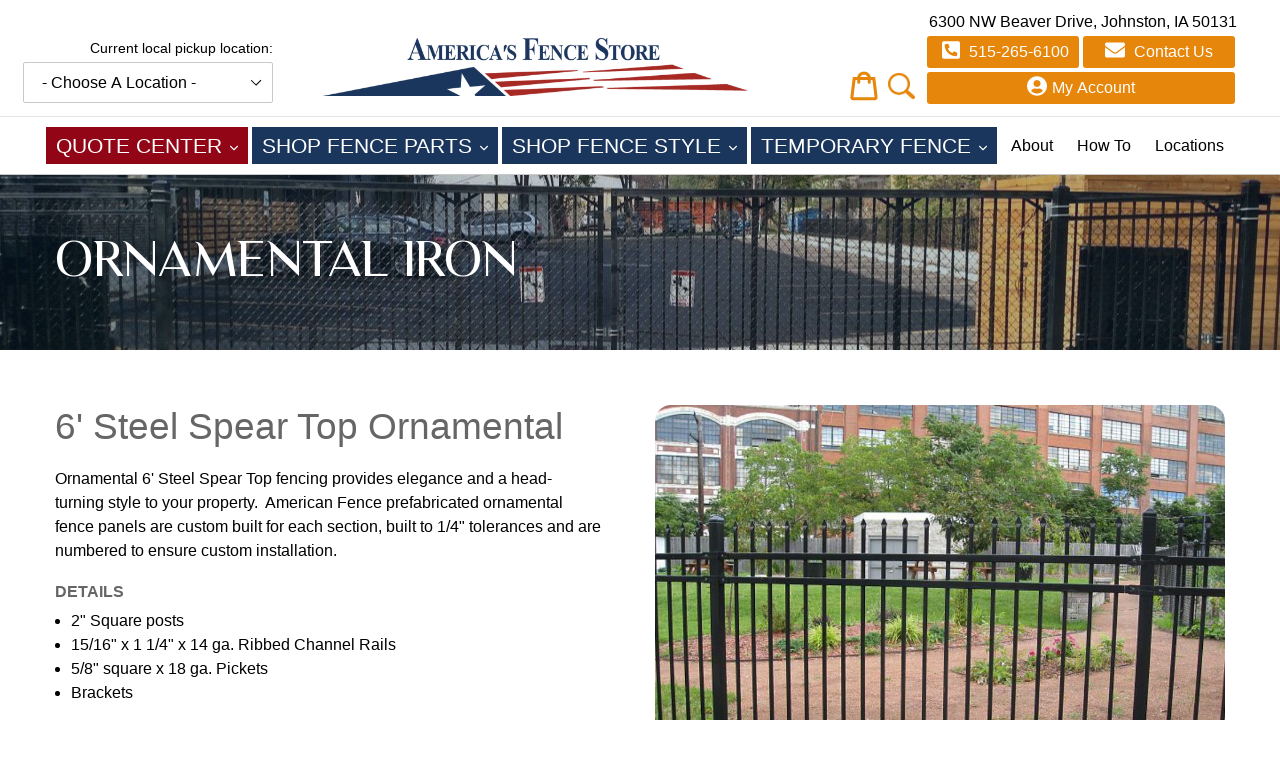

--- FILE ---
content_type: text/html; charset=utf-8
request_url: https://localstore.desmoinesfencecompany.com/collections/6-spear-top-ornamental-iron
body_size: 54193
content:
<!doctype html>
<!--[if IE 9]> <html class="ie9 no-js" lang="en"> <![endif]-->
<!--[if (gt IE 9)|!(IE)]><!--> <html class="no-js" lang="en"> <!--<![endif]-->
<head>
  <!-- Google Tag Manager -->
<script>(function(w,d,s,l,i){w[l]=w[l]||[];w[l].push({'gtm.start':
new Date().getTime(),event:'gtm.js'});var f=d.getElementsByTagName(s)[0],
j=d.createElement(s),dl=l!='dataLayer'?'&l='+l:'';j.async=true;j.src=
'https://www.googletagmanager.com/gtm.js?id='+i+dl;f.parentNode.insertBefore(j,f);
})(window,document,'script','dataLayer','GTM-T6XKHNP8');</script>
<!-- End Google Tag Manager -->
  <meta charset="utf-8">
  <meta http-equiv="X-UA-Compatible" content="IE=edge,chrome=1">
  <meta name="viewport" content="width=device-width,initial-scale=1">
  <meta name="theme-color" content="#910516">
  <link rel="canonical" href="https://localstore.desmoinesfencecompany.com/collections/6-spear-top-ornamental-iron">

  
    <link rel="shortcut icon" href="//localstore.desmoinesfencecompany.com/cdn/shop/files/fence_32x32.png?v=1732122278" type="image/png">
  

  
  <title>
    6&#39; Steel Spear Top Ornamental
    
    
    
      &ndash; America&#39;s Fence Store - Des Moines
    
  </title>
  

  
    <meta name="description" content="Ornamental 6&#39; Steel Spear Top fencing provides elegance and a head-turning style to your property.  American Fence prefabricated ornamental fence panels are custom built for each section, built to 1/4&quot; tolerances and are numbered to ensure custom installation.  Details 2&quot; Square posts 15/16&quot; x 1 1/4&quot; x 14 ga. Ribbed Ch">
  

  <!-- /snippets/social-meta-tags.liquid -->
<meta property="og:site_name" content="America&#39;s Fence Store - Des Moines">
<meta property="og:url" content="https://localstore.desmoinesfencecompany.com/collections/6-spear-top-ornamental-iron">
<meta property="og:title" content="6&#39; Steel Spear Top Ornamental">
<meta property="og:type" content="website">
<meta property="og:description" content="Ornamental 6&#39; Steel Spear Top fencing provides elegance and a head-turning style to your property.  American Fence prefabricated ornamental fence panels are custom built for each section, built to 1/4&quot; tolerances and are numbered to ensure custom installation.  Details 2&quot; Square posts 15/16&quot; x 1 1/4&quot; x 14 ga. Ribbed Ch">


<meta name="twitter:site" content="@americanfenceom">
<meta name="twitter:card" content="summary_large_image">
<meta name="twitter:title" content="6&#39; Steel Spear Top Ornamental">
<meta name="twitter:description" content="Ornamental 6&#39; Steel Spear Top fencing provides elegance and a head-turning style to your property.  American Fence prefabricated ornamental fence panels are custom built for each section, built to 1/4&quot; tolerances and are numbered to ensure custom installation.  Details 2&quot; Square posts 15/16&quot; x 1 1/4&quot; x 14 ga. Ribbed Ch">


  <link href="//localstore.desmoinesfencecompany.com/cdn/shop/t/8/assets/theme.scss.css?v=6710321103869101171697650236" rel="stylesheet" type="text/css" media="all" />
  <link href="//localstore.desmoinesfencecompany.com/cdn/shop/t/8/assets/custom.css?v=23784297452648650421759335042" rel="stylesheet" type="text/css" media="all" />
  


  <link rel="stylesheet" type="text/css" href="//maxcdn.bootstrapcdn.com/font-awesome/4.7.0/css/font-awesome.min.css">

  <script>
    var theme = {
      strings: {
        addToCart: "Add to cart",
        soldOut: "Sold out",
        unavailable: "Unavailable",
        showMore: "Show More",
        showLess: "Show Less",
        addressError: "Error looking up that address",
        addressNoResults: "No results for that address",
        addressQueryLimit: "You have exceeded the Google API usage limit. Consider upgrading to a \u003ca href=\"https:\/\/developers.google.com\/maps\/premium\/usage-limits\"\u003ePremium Plan\u003c\/a\u003e.",
        authError: "There was a problem authenticating your Google Maps account."
      },
      moneyFormat: "${{amount}}"
    }

    document.documentElement.className = document.documentElement.className.replace('no-js', 'js');
  </script>

  <!--[if (lte IE 9) ]><script src="//localstore.desmoinesfencecompany.com/cdn/shop/t/8/assets/match-media.min.js?v=22265819453975888031682352864" type="text/javascript"></script><![endif]-->

  

  <!--[if (gt IE 9)|!(IE)]><!--><script src="//localstore.desmoinesfencecompany.com/cdn/shop/t/8/assets/lazysizes.js?v=68441465964607740661682352864" async="async"></script><!--<![endif]-->
  <!--[if lte IE 9]><script src="//localstore.desmoinesfencecompany.com/cdn/shop/t/8/assets/lazysizes.min.js?759"></script><![endif]-->

  <!--[if (gt IE 9)|!(IE)]><!--><script src="//localstore.desmoinesfencecompany.com/cdn/shop/t/8/assets/vendor.js?v=24937705781327179701682352864" defer="defer"></script><!--<![endif]-->
  <!--[if lte IE 9]><script src="//localstore.desmoinesfencecompany.com/cdn/shop/t/8/assets/vendor.js?v=24937705781327179701682352864"></script><![endif]-->

  <!--[if (gt IE 9)|!(IE)]><!--><script src="//localstore.desmoinesfencecompany.com/cdn/shop/t/8/assets/theme.js?v=116042899470203914021682352864" defer="defer"></script><!--<![endif]-->
  <!--[if lte IE 9]><script src="//localstore.desmoinesfencecompany.com/cdn/shop/t/8/assets/theme.js?v=116042899470203914021682352864"></script><![endif]-->
  <script>window.performance && window.performance.mark && window.performance.mark('shopify.content_for_header.start');</script><meta id="shopify-digital-wallet" name="shopify-digital-wallet" content="/51300073663/digital_wallets/dialog">
<meta name="shopify-checkout-api-token" content="75c2d423109d9f66bd40b669b81a9ed8">
<link rel="alternate" type="application/atom+xml" title="Feed" href="/collections/6-spear-top-ornamental-iron.atom" />
<link rel="alternate" type="application/json+oembed" href="https://localstore.desmoinesfencecompany.com/collections/6-spear-top-ornamental-iron.oembed">
<script async="async" src="/checkouts/internal/preloads.js?locale=en-US"></script>
<link rel="preconnect" href="https://shop.app" crossorigin="anonymous">
<script async="async" src="https://shop.app/checkouts/internal/preloads.js?locale=en-US&shop_id=51300073663" crossorigin="anonymous"></script>
<script id="apple-pay-shop-capabilities" type="application/json">{"shopId":51300073663,"countryCode":"US","currencyCode":"USD","merchantCapabilities":["supports3DS"],"merchantId":"gid:\/\/shopify\/Shop\/51300073663","merchantName":"America's Fence Store - Des Moines","requiredBillingContactFields":["postalAddress","email","phone"],"requiredShippingContactFields":["postalAddress","email","phone"],"shippingType":"shipping","supportedNetworks":["visa","masterCard"],"total":{"type":"pending","label":"America's Fence Store - Des Moines","amount":"1.00"},"shopifyPaymentsEnabled":true,"supportsSubscriptions":true}</script>
<script id="shopify-features" type="application/json">{"accessToken":"75c2d423109d9f66bd40b669b81a9ed8","betas":["rich-media-storefront-analytics"],"domain":"localstore.desmoinesfencecompany.com","predictiveSearch":true,"shopId":51300073663,"locale":"en"}</script>
<script>var Shopify = Shopify || {};
Shopify.shop = "des-moines-local-fence-store.myshopify.com";
Shopify.locale = "en";
Shopify.currency = {"active":"USD","rate":"1.0"};
Shopify.country = "US";
Shopify.theme = {"name":"Branch Theme w\/ Draw My Fence \u0026 CFP","id":132418863295,"schema_name":"AFS","schema_version":"1.6.4","theme_store_id":null,"role":"main"};
Shopify.theme.handle = "null";
Shopify.theme.style = {"id":null,"handle":null};
Shopify.cdnHost = "localstore.desmoinesfencecompany.com/cdn";
Shopify.routes = Shopify.routes || {};
Shopify.routes.root = "/";</script>
<script type="module">!function(o){(o.Shopify=o.Shopify||{}).modules=!0}(window);</script>
<script>!function(o){function n(){var o=[];function n(){o.push(Array.prototype.slice.apply(arguments))}return n.q=o,n}var t=o.Shopify=o.Shopify||{};t.loadFeatures=n(),t.autoloadFeatures=n()}(window);</script>
<script>
  window.ShopifyPay = window.ShopifyPay || {};
  window.ShopifyPay.apiHost = "shop.app\/pay";
  window.ShopifyPay.redirectState = null;
</script>
<script id="shop-js-analytics" type="application/json">{"pageType":"collection"}</script>
<script defer="defer" async type="module" src="//localstore.desmoinesfencecompany.com/cdn/shopifycloud/shop-js/modules/v2/client.init-shop-cart-sync_BApSsMSl.en.esm.js"></script>
<script defer="defer" async type="module" src="//localstore.desmoinesfencecompany.com/cdn/shopifycloud/shop-js/modules/v2/chunk.common_CBoos6YZ.esm.js"></script>
<script type="module">
  await import("//localstore.desmoinesfencecompany.com/cdn/shopifycloud/shop-js/modules/v2/client.init-shop-cart-sync_BApSsMSl.en.esm.js");
await import("//localstore.desmoinesfencecompany.com/cdn/shopifycloud/shop-js/modules/v2/chunk.common_CBoos6YZ.esm.js");

  window.Shopify.SignInWithShop?.initShopCartSync?.({"fedCMEnabled":true,"windoidEnabled":true});

</script>
<script>
  window.Shopify = window.Shopify || {};
  if (!window.Shopify.featureAssets) window.Shopify.featureAssets = {};
  window.Shopify.featureAssets['shop-js'] = {"shop-cart-sync":["modules/v2/client.shop-cart-sync_DJczDl9f.en.esm.js","modules/v2/chunk.common_CBoos6YZ.esm.js"],"init-fed-cm":["modules/v2/client.init-fed-cm_BzwGC0Wi.en.esm.js","modules/v2/chunk.common_CBoos6YZ.esm.js"],"init-windoid":["modules/v2/client.init-windoid_BS26ThXS.en.esm.js","modules/v2/chunk.common_CBoos6YZ.esm.js"],"shop-cash-offers":["modules/v2/client.shop-cash-offers_DthCPNIO.en.esm.js","modules/v2/chunk.common_CBoos6YZ.esm.js","modules/v2/chunk.modal_Bu1hFZFC.esm.js"],"shop-button":["modules/v2/client.shop-button_D_JX508o.en.esm.js","modules/v2/chunk.common_CBoos6YZ.esm.js"],"init-shop-email-lookup-coordinator":["modules/v2/client.init-shop-email-lookup-coordinator_DFwWcvrS.en.esm.js","modules/v2/chunk.common_CBoos6YZ.esm.js"],"shop-toast-manager":["modules/v2/client.shop-toast-manager_tEhgP2F9.en.esm.js","modules/v2/chunk.common_CBoos6YZ.esm.js"],"shop-login-button":["modules/v2/client.shop-login-button_DwLgFT0K.en.esm.js","modules/v2/chunk.common_CBoos6YZ.esm.js","modules/v2/chunk.modal_Bu1hFZFC.esm.js"],"avatar":["modules/v2/client.avatar_BTnouDA3.en.esm.js"],"init-shop-cart-sync":["modules/v2/client.init-shop-cart-sync_BApSsMSl.en.esm.js","modules/v2/chunk.common_CBoos6YZ.esm.js"],"pay-button":["modules/v2/client.pay-button_BuNmcIr_.en.esm.js","modules/v2/chunk.common_CBoos6YZ.esm.js"],"init-shop-for-new-customer-accounts":["modules/v2/client.init-shop-for-new-customer-accounts_DrjXSI53.en.esm.js","modules/v2/client.shop-login-button_DwLgFT0K.en.esm.js","modules/v2/chunk.common_CBoos6YZ.esm.js","modules/v2/chunk.modal_Bu1hFZFC.esm.js"],"init-customer-accounts-sign-up":["modules/v2/client.init-customer-accounts-sign-up_TlVCiykN.en.esm.js","modules/v2/client.shop-login-button_DwLgFT0K.en.esm.js","modules/v2/chunk.common_CBoos6YZ.esm.js","modules/v2/chunk.modal_Bu1hFZFC.esm.js"],"shop-follow-button":["modules/v2/client.shop-follow-button_C5D3XtBb.en.esm.js","modules/v2/chunk.common_CBoos6YZ.esm.js","modules/v2/chunk.modal_Bu1hFZFC.esm.js"],"checkout-modal":["modules/v2/client.checkout-modal_8TC_1FUY.en.esm.js","modules/v2/chunk.common_CBoos6YZ.esm.js","modules/v2/chunk.modal_Bu1hFZFC.esm.js"],"init-customer-accounts":["modules/v2/client.init-customer-accounts_C0Oh2ljF.en.esm.js","modules/v2/client.shop-login-button_DwLgFT0K.en.esm.js","modules/v2/chunk.common_CBoos6YZ.esm.js","modules/v2/chunk.modal_Bu1hFZFC.esm.js"],"lead-capture":["modules/v2/client.lead-capture_Cq0gfm7I.en.esm.js","modules/v2/chunk.common_CBoos6YZ.esm.js","modules/v2/chunk.modal_Bu1hFZFC.esm.js"],"shop-login":["modules/v2/client.shop-login_BmtnoEUo.en.esm.js","modules/v2/chunk.common_CBoos6YZ.esm.js","modules/v2/chunk.modal_Bu1hFZFC.esm.js"],"payment-terms":["modules/v2/client.payment-terms_BHOWV7U_.en.esm.js","modules/v2/chunk.common_CBoos6YZ.esm.js","modules/v2/chunk.modal_Bu1hFZFC.esm.js"]};
</script>
<script>(function() {
  var isLoaded = false;
  function asyncLoad() {
    if (isLoaded) return;
    isLoaded = true;
    var urls = ["https:\/\/rec.autocommerce.io\/recommender_javascript?shop=des-moines-local-fence-store.myshopify.com"];
    for (var i = 0; i < urls.length; i++) {
      var s = document.createElement('script');
      s.type = 'text/javascript';
      s.async = true;
      s.src = urls[i];
      var x = document.getElementsByTagName('script')[0];
      x.parentNode.insertBefore(s, x);
    }
  };
  if(window.attachEvent) {
    window.attachEvent('onload', asyncLoad);
  } else {
    window.addEventListener('load', asyncLoad, false);
  }
})();</script>
<script id="__st">var __st={"a":51300073663,"offset":-21600,"reqid":"2780d7e3-cbda-4ccb-8173-5b281bdef72a-1768879074","pageurl":"localstore.desmoinesfencecompany.com\/collections\/6-spear-top-ornamental-iron","u":"09e983c7914e","p":"collection","rtyp":"collection","rid":271017705663};</script>
<script>window.ShopifyPaypalV4VisibilityTracking = true;</script>
<script id="captcha-bootstrap">!function(){'use strict';const t='contact',e='account',n='new_comment',o=[[t,t],['blogs',n],['comments',n],[t,'customer']],c=[[e,'customer_login'],[e,'guest_login'],[e,'recover_customer_password'],[e,'create_customer']],r=t=>t.map((([t,e])=>`form[action*='/${t}']:not([data-nocaptcha='true']) input[name='form_type'][value='${e}']`)).join(','),a=t=>()=>t?[...document.querySelectorAll(t)].map((t=>t.form)):[];function s(){const t=[...o],e=r(t);return a(e)}const i='password',u='form_key',d=['recaptcha-v3-token','g-recaptcha-response','h-captcha-response',i],f=()=>{try{return window.sessionStorage}catch{return}},m='__shopify_v',_=t=>t.elements[u];function p(t,e,n=!1){try{const o=window.sessionStorage,c=JSON.parse(o.getItem(e)),{data:r}=function(t){const{data:e,action:n}=t;return t[m]||n?{data:e,action:n}:{data:t,action:n}}(c);for(const[e,n]of Object.entries(r))t.elements[e]&&(t.elements[e].value=n);n&&o.removeItem(e)}catch(o){console.error('form repopulation failed',{error:o})}}const l='form_type',E='cptcha';function T(t){t.dataset[E]=!0}const w=window,h=w.document,L='Shopify',v='ce_forms',y='captcha';let A=!1;((t,e)=>{const n=(g='f06e6c50-85a8-45c8-87d0-21a2b65856fe',I='https://cdn.shopify.com/shopifycloud/storefront-forms-hcaptcha/ce_storefront_forms_captcha_hcaptcha.v1.5.2.iife.js',D={infoText:'Protected by hCaptcha',privacyText:'Privacy',termsText:'Terms'},(t,e,n)=>{const o=w[L][v],c=o.bindForm;if(c)return c(t,g,e,D).then(n);var r;o.q.push([[t,g,e,D],n]),r=I,A||(h.body.append(Object.assign(h.createElement('script'),{id:'captcha-provider',async:!0,src:r})),A=!0)});var g,I,D;w[L]=w[L]||{},w[L][v]=w[L][v]||{},w[L][v].q=[],w[L][y]=w[L][y]||{},w[L][y].protect=function(t,e){n(t,void 0,e),T(t)},Object.freeze(w[L][y]),function(t,e,n,w,h,L){const[v,y,A,g]=function(t,e,n){const i=e?o:[],u=t?c:[],d=[...i,...u],f=r(d),m=r(i),_=r(d.filter((([t,e])=>n.includes(e))));return[a(f),a(m),a(_),s()]}(w,h,L),I=t=>{const e=t.target;return e instanceof HTMLFormElement?e:e&&e.form},D=t=>v().includes(t);t.addEventListener('submit',(t=>{const e=I(t);if(!e)return;const n=D(e)&&!e.dataset.hcaptchaBound&&!e.dataset.recaptchaBound,o=_(e),c=g().includes(e)&&(!o||!o.value);(n||c)&&t.preventDefault(),c&&!n&&(function(t){try{if(!f())return;!function(t){const e=f();if(!e)return;const n=_(t);if(!n)return;const o=n.value;o&&e.removeItem(o)}(t);const e=Array.from(Array(32),(()=>Math.random().toString(36)[2])).join('');!function(t,e){_(t)||t.append(Object.assign(document.createElement('input'),{type:'hidden',name:u})),t.elements[u].value=e}(t,e),function(t,e){const n=f();if(!n)return;const o=[...t.querySelectorAll(`input[type='${i}']`)].map((({name:t})=>t)),c=[...d,...o],r={};for(const[a,s]of new FormData(t).entries())c.includes(a)||(r[a]=s);n.setItem(e,JSON.stringify({[m]:1,action:t.action,data:r}))}(t,e)}catch(e){console.error('failed to persist form',e)}}(e),e.submit())}));const S=(t,e)=>{t&&!t.dataset[E]&&(n(t,e.some((e=>e===t))),T(t))};for(const o of['focusin','change'])t.addEventListener(o,(t=>{const e=I(t);D(e)&&S(e,y())}));const B=e.get('form_key'),M=e.get(l),P=B&&M;t.addEventListener('DOMContentLoaded',(()=>{const t=y();if(P)for(const e of t)e.elements[l].value===M&&p(e,B);[...new Set([...A(),...v().filter((t=>'true'===t.dataset.shopifyCaptcha))])].forEach((e=>S(e,t)))}))}(h,new URLSearchParams(w.location.search),n,t,e,['guest_login'])})(!0,!0)}();</script>
<script integrity="sha256-4kQ18oKyAcykRKYeNunJcIwy7WH5gtpwJnB7kiuLZ1E=" data-source-attribution="shopify.loadfeatures" defer="defer" src="//localstore.desmoinesfencecompany.com/cdn/shopifycloud/storefront/assets/storefront/load_feature-a0a9edcb.js" crossorigin="anonymous"></script>
<script crossorigin="anonymous" defer="defer" src="//localstore.desmoinesfencecompany.com/cdn/shopifycloud/storefront/assets/shopify_pay/storefront-65b4c6d7.js?v=20250812"></script>
<script data-source-attribution="shopify.dynamic_checkout.dynamic.init">var Shopify=Shopify||{};Shopify.PaymentButton=Shopify.PaymentButton||{isStorefrontPortableWallets:!0,init:function(){window.Shopify.PaymentButton.init=function(){};var t=document.createElement("script");t.src="https://localstore.desmoinesfencecompany.com/cdn/shopifycloud/portable-wallets/latest/portable-wallets.en.js",t.type="module",document.head.appendChild(t)}};
</script>
<script data-source-attribution="shopify.dynamic_checkout.buyer_consent">
  function portableWalletsHideBuyerConsent(e){var t=document.getElementById("shopify-buyer-consent"),n=document.getElementById("shopify-subscription-policy-button");t&&n&&(t.classList.add("hidden"),t.setAttribute("aria-hidden","true"),n.removeEventListener("click",e))}function portableWalletsShowBuyerConsent(e){var t=document.getElementById("shopify-buyer-consent"),n=document.getElementById("shopify-subscription-policy-button");t&&n&&(t.classList.remove("hidden"),t.removeAttribute("aria-hidden"),n.addEventListener("click",e))}window.Shopify?.PaymentButton&&(window.Shopify.PaymentButton.hideBuyerConsent=portableWalletsHideBuyerConsent,window.Shopify.PaymentButton.showBuyerConsent=portableWalletsShowBuyerConsent);
</script>
<script data-source-attribution="shopify.dynamic_checkout.cart.bootstrap">document.addEventListener("DOMContentLoaded",(function(){function t(){return document.querySelector("shopify-accelerated-checkout-cart, shopify-accelerated-checkout")}if(t())Shopify.PaymentButton.init();else{new MutationObserver((function(e,n){t()&&(Shopify.PaymentButton.init(),n.disconnect())})).observe(document.body,{childList:!0,subtree:!0})}}));
</script>
<link id="shopify-accelerated-checkout-styles" rel="stylesheet" media="screen" href="https://localstore.desmoinesfencecompany.com/cdn/shopifycloud/portable-wallets/latest/accelerated-checkout-backwards-compat.css" crossorigin="anonymous">
<style id="shopify-accelerated-checkout-cart">
        #shopify-buyer-consent {
  margin-top: 1em;
  display: inline-block;
  width: 100%;
}

#shopify-buyer-consent.hidden {
  display: none;
}

#shopify-subscription-policy-button {
  background: none;
  border: none;
  padding: 0;
  text-decoration: underline;
  font-size: inherit;
  cursor: pointer;
}

#shopify-subscription-policy-button::before {
  box-shadow: none;
}

      </style>

<script>window.performance && window.performance.mark && window.performance.mark('shopify.content_for_header.end');</script>
  
  <script src="//localstore.desmoinesfencecompany.com/cdn/shop/t/8/assets/cookie.js?v=32121123305842524811682352864" defer="defer"></script>
  <script src="//cdnjs.cloudflare.com/ajax/libs/handlebars.js/4.1.2/handlebars.min.js"></script>
  
  	<script src="//ajax.googleapis.com/ajax/libs/jquery/1.11.0/jquery.min.js" type="text/javascript"></script>
  

  
  <script src="//localstore.desmoinesfencecompany.com/cdn/shopifycloud/storefront/assets/themes_support/api.jquery-7ab1a3a4.js" type="text/javascript"></script>
  
  <meta name="google-site-verification" content="vs7ItcnJBuI57yjRW8k2LAcJXoKL3lc2pdw5hZxo_uM" />
  
  <script>
    if(window.location.pathname == '/collections/commercial-galvanized-chain-link/gate-hardware'){
      document.title = "Commercial Chain Link Fence Parts: Chain Link Gate Hardware";
      document.querySelector('meta[name="description"]').setAttribute("content", "Find all the galvanized chain link fence gate parts you need to repair or upgrade your business's commercial chain link fence. Shop our selection today.");
    }
    
    if(window.location.pathname == '/collections/vinyl-fence/rails'){
      document.title = "Vinyl Fence Rails - PVC Fence Rails - American Fence Store";
      document.querySelector('meta[name="description"]').setAttribute("content", "Find high-quality PVC and vinyl fence rails in a variety of colors at America's Fence Store! Fence rails connect your vinyl fence posts and support pickets.");
    }
  </script>
  
<!--begin-bc-sf-filter-css-->
  <link href="//localstore.desmoinesfencecompany.com/cdn/shop/t/8/assets/bc-sf-filter.scss.css?v=4637249958740666701697650236" rel="stylesheet" type="text/css" media="all" /><!--start-bc-al-css--><!--end-bc-al-css-->
    <!--start-bc-widget-css--><!--end-bc-widget-css-->

<!--end-bc-sf-filter-css-->
    <!-- begin-afs-locations-css -->
    <style>
  #afs-locations-container,
  .afs-location-info {
    display: grid;
    justify-items: baseline;
  }

  #afs-locations-container {
    grid-template-columns: 1fr 1fr;
    gap: 2rem;
  }

  .afs-location-info {
    gap: .75rem;
  }

  .afs-location-info p {
    margin: 0;
  }
</style>
  <!-- end afs-locations-css -->

  <!-- if CFP related products, set noindex -->
  
  
<!-- BEGIN app block: shopify://apps/c-hub-customer-accounts/blocks/app-embed/0fb3ba0b-4c65-4919-a85a-48bc2d368e9c --><script>(function () { try { localStorage.removeItem('chInitPageLoad'); } catch (error) {}})();</script><!-- END app block --><!-- BEGIN app block: shopify://apps/ymq-b2b-wholesale-solution/blocks/app-embed/ef8663e7-9d07-4952-bb17-2e62f084164e --><style id="ymq-b2b-checkout-button-protect">
    [name="checkout"],[name="chekout"], a[href^="/checkout"], a[href="/account/login"].cart__submit, button[type="submit"].btn-order, a.btn.cart__checkout, a.cart__submit, .wc-proceed-to-checkout button, #cart_form .buttons .btn-primary, .ymq-checkout-button{
        pointer-events: none;
    }
</style>
<script>
    function ymq_ready(fn){
        if(document.addEventListener){
            document.addEventListener('DOMContentLoaded',function(){
                document.removeEventListener('DOMContentLoaded',arguments.callee,false);
                fn();
            },false);
        }else if(document.attachEvent){
            document.attachEvent('onreadystatechange',function(){
                if(document.readyState=='complete'){
                    document.detachEvent('onreadystatechange',arguments.callee);
                    fn();
                }
            });
        }
    }
    ymq_ready(() => {
        setTimeout(function() {
            var ymq_checkout_button_protect = document.getElementById("ymq-b2b-checkout-button-protect");
            ymq_checkout_button_protect.remove();
        }, 100);
    })
</script> 
 
 

<style class="ymq-b2b-hidden-price-style">
    .ymq-b2b-price-hidden{
        visibility: hidden!important;
    }
</style>

<script>
    window.ymq_b2b = window.ymq_b2b || {
        token: `b86ab94f4502bba47b0fde92fd493f95c0f411502983869d5608981fdba1afd7`,
        timestamp: `1768879074`,
        shop: {
            id: `51300073663`,
            domain: `des-moines-local-fence-store.myshopify.com`,
            taxes_included: false,
        },
        admin: false,
        cart: {"note":null,"attributes":{},"original_total_price":0,"total_price":0,"total_discount":0,"total_weight":0.0,"item_count":0,"items":[],"requires_shipping":false,"currency":"USD","items_subtotal_price":0,"cart_level_discount_applications":[],"checkout_charge_amount":0},
        product: null,
        page: `collection`,
        country: {
            iso_code: `US`,
            currency: `USD`,
            name: `United States`,
            language: `en`
        },
        discount_limit: {dc: {},sr: {}},
        all_country_option_tags: `<option value="United States" data-provinces="[[&quot;Alabama&quot;,&quot;Alabama&quot;],[&quot;Alaska&quot;,&quot;Alaska&quot;],[&quot;American Samoa&quot;,&quot;American Samoa&quot;],[&quot;Arizona&quot;,&quot;Arizona&quot;],[&quot;Arkansas&quot;,&quot;Arkansas&quot;],[&quot;Armed Forces Americas&quot;,&quot;Armed Forces Americas&quot;],[&quot;Armed Forces Europe&quot;,&quot;Armed Forces Europe&quot;],[&quot;Armed Forces Pacific&quot;,&quot;Armed Forces Pacific&quot;],[&quot;California&quot;,&quot;California&quot;],[&quot;Colorado&quot;,&quot;Colorado&quot;],[&quot;Connecticut&quot;,&quot;Connecticut&quot;],[&quot;Delaware&quot;,&quot;Delaware&quot;],[&quot;District of Columbia&quot;,&quot;Washington DC&quot;],[&quot;Federated States of Micronesia&quot;,&quot;Micronesia&quot;],[&quot;Florida&quot;,&quot;Florida&quot;],[&quot;Georgia&quot;,&quot;Georgia&quot;],[&quot;Guam&quot;,&quot;Guam&quot;],[&quot;Hawaii&quot;,&quot;Hawaii&quot;],[&quot;Idaho&quot;,&quot;Idaho&quot;],[&quot;Illinois&quot;,&quot;Illinois&quot;],[&quot;Indiana&quot;,&quot;Indiana&quot;],[&quot;Iowa&quot;,&quot;Iowa&quot;],[&quot;Kansas&quot;,&quot;Kansas&quot;],[&quot;Kentucky&quot;,&quot;Kentucky&quot;],[&quot;Louisiana&quot;,&quot;Louisiana&quot;],[&quot;Maine&quot;,&quot;Maine&quot;],[&quot;Marshall Islands&quot;,&quot;Marshall Islands&quot;],[&quot;Maryland&quot;,&quot;Maryland&quot;],[&quot;Massachusetts&quot;,&quot;Massachusetts&quot;],[&quot;Michigan&quot;,&quot;Michigan&quot;],[&quot;Minnesota&quot;,&quot;Minnesota&quot;],[&quot;Mississippi&quot;,&quot;Mississippi&quot;],[&quot;Missouri&quot;,&quot;Missouri&quot;],[&quot;Montana&quot;,&quot;Montana&quot;],[&quot;Nebraska&quot;,&quot;Nebraska&quot;],[&quot;Nevada&quot;,&quot;Nevada&quot;],[&quot;New Hampshire&quot;,&quot;New Hampshire&quot;],[&quot;New Jersey&quot;,&quot;New Jersey&quot;],[&quot;New Mexico&quot;,&quot;New Mexico&quot;],[&quot;New York&quot;,&quot;New York&quot;],[&quot;North Carolina&quot;,&quot;North Carolina&quot;],[&quot;North Dakota&quot;,&quot;North Dakota&quot;],[&quot;Northern Mariana Islands&quot;,&quot;Northern Mariana Islands&quot;],[&quot;Ohio&quot;,&quot;Ohio&quot;],[&quot;Oklahoma&quot;,&quot;Oklahoma&quot;],[&quot;Oregon&quot;,&quot;Oregon&quot;],[&quot;Palau&quot;,&quot;Palau&quot;],[&quot;Pennsylvania&quot;,&quot;Pennsylvania&quot;],[&quot;Puerto Rico&quot;,&quot;Puerto Rico&quot;],[&quot;Rhode Island&quot;,&quot;Rhode Island&quot;],[&quot;South Carolina&quot;,&quot;South Carolina&quot;],[&quot;South Dakota&quot;,&quot;South Dakota&quot;],[&quot;Tennessee&quot;,&quot;Tennessee&quot;],[&quot;Texas&quot;,&quot;Texas&quot;],[&quot;Utah&quot;,&quot;Utah&quot;],[&quot;Vermont&quot;,&quot;Vermont&quot;],[&quot;Virgin Islands&quot;,&quot;U.S. Virgin Islands&quot;],[&quot;Virginia&quot;,&quot;Virginia&quot;],[&quot;Washington&quot;,&quot;Washington&quot;],[&quot;West Virginia&quot;,&quot;West Virginia&quot;],[&quot;Wisconsin&quot;,&quot;Wisconsin&quot;],[&quot;Wyoming&quot;,&quot;Wyoming&quot;]]">United States</option>
<option value="---" data-provinces="[]">---</option>
<option value="Afghanistan" data-provinces="[]">Afghanistan</option>
<option value="Aland Islands" data-provinces="[]">Åland Islands</option>
<option value="Albania" data-provinces="[]">Albania</option>
<option value="Algeria" data-provinces="[]">Algeria</option>
<option value="Andorra" data-provinces="[]">Andorra</option>
<option value="Angola" data-provinces="[]">Angola</option>
<option value="Anguilla" data-provinces="[]">Anguilla</option>
<option value="Antigua And Barbuda" data-provinces="[]">Antigua & Barbuda</option>
<option value="Argentina" data-provinces="[[&quot;Buenos Aires&quot;,&quot;Buenos Aires Province&quot;],[&quot;Catamarca&quot;,&quot;Catamarca&quot;],[&quot;Chaco&quot;,&quot;Chaco&quot;],[&quot;Chubut&quot;,&quot;Chubut&quot;],[&quot;Ciudad Autónoma de Buenos Aires&quot;,&quot;Buenos Aires (Autonomous City)&quot;],[&quot;Corrientes&quot;,&quot;Corrientes&quot;],[&quot;Córdoba&quot;,&quot;Córdoba&quot;],[&quot;Entre Ríos&quot;,&quot;Entre Ríos&quot;],[&quot;Formosa&quot;,&quot;Formosa&quot;],[&quot;Jujuy&quot;,&quot;Jujuy&quot;],[&quot;La Pampa&quot;,&quot;La Pampa&quot;],[&quot;La Rioja&quot;,&quot;La Rioja&quot;],[&quot;Mendoza&quot;,&quot;Mendoza&quot;],[&quot;Misiones&quot;,&quot;Misiones&quot;],[&quot;Neuquén&quot;,&quot;Neuquén&quot;],[&quot;Río Negro&quot;,&quot;Río Negro&quot;],[&quot;Salta&quot;,&quot;Salta&quot;],[&quot;San Juan&quot;,&quot;San Juan&quot;],[&quot;San Luis&quot;,&quot;San Luis&quot;],[&quot;Santa Cruz&quot;,&quot;Santa Cruz&quot;],[&quot;Santa Fe&quot;,&quot;Santa Fe&quot;],[&quot;Santiago Del Estero&quot;,&quot;Santiago del Estero&quot;],[&quot;Tierra Del Fuego&quot;,&quot;Tierra del Fuego&quot;],[&quot;Tucumán&quot;,&quot;Tucumán&quot;]]">Argentina</option>
<option value="Armenia" data-provinces="[]">Armenia</option>
<option value="Aruba" data-provinces="[]">Aruba</option>
<option value="Ascension Island" data-provinces="[]">Ascension Island</option>
<option value="Australia" data-provinces="[[&quot;Australian Capital Territory&quot;,&quot;Australian Capital Territory&quot;],[&quot;New South Wales&quot;,&quot;New South Wales&quot;],[&quot;Northern Territory&quot;,&quot;Northern Territory&quot;],[&quot;Queensland&quot;,&quot;Queensland&quot;],[&quot;South Australia&quot;,&quot;South Australia&quot;],[&quot;Tasmania&quot;,&quot;Tasmania&quot;],[&quot;Victoria&quot;,&quot;Victoria&quot;],[&quot;Western Australia&quot;,&quot;Western Australia&quot;]]">Australia</option>
<option value="Austria" data-provinces="[]">Austria</option>
<option value="Azerbaijan" data-provinces="[]">Azerbaijan</option>
<option value="Bahamas" data-provinces="[]">Bahamas</option>
<option value="Bahrain" data-provinces="[]">Bahrain</option>
<option value="Bangladesh" data-provinces="[]">Bangladesh</option>
<option value="Barbados" data-provinces="[]">Barbados</option>
<option value="Belarus" data-provinces="[]">Belarus</option>
<option value="Belgium" data-provinces="[]">Belgium</option>
<option value="Belize" data-provinces="[]">Belize</option>
<option value="Benin" data-provinces="[]">Benin</option>
<option value="Bermuda" data-provinces="[]">Bermuda</option>
<option value="Bhutan" data-provinces="[]">Bhutan</option>
<option value="Bolivia" data-provinces="[]">Bolivia</option>
<option value="Bosnia And Herzegovina" data-provinces="[]">Bosnia & Herzegovina</option>
<option value="Botswana" data-provinces="[]">Botswana</option>
<option value="Brazil" data-provinces="[[&quot;Acre&quot;,&quot;Acre&quot;],[&quot;Alagoas&quot;,&quot;Alagoas&quot;],[&quot;Amapá&quot;,&quot;Amapá&quot;],[&quot;Amazonas&quot;,&quot;Amazonas&quot;],[&quot;Bahia&quot;,&quot;Bahia&quot;],[&quot;Ceará&quot;,&quot;Ceará&quot;],[&quot;Distrito Federal&quot;,&quot;Federal District&quot;],[&quot;Espírito Santo&quot;,&quot;Espírito Santo&quot;],[&quot;Goiás&quot;,&quot;Goiás&quot;],[&quot;Maranhão&quot;,&quot;Maranhão&quot;],[&quot;Mato Grosso&quot;,&quot;Mato Grosso&quot;],[&quot;Mato Grosso do Sul&quot;,&quot;Mato Grosso do Sul&quot;],[&quot;Minas Gerais&quot;,&quot;Minas Gerais&quot;],[&quot;Paraná&quot;,&quot;Paraná&quot;],[&quot;Paraíba&quot;,&quot;Paraíba&quot;],[&quot;Pará&quot;,&quot;Pará&quot;],[&quot;Pernambuco&quot;,&quot;Pernambuco&quot;],[&quot;Piauí&quot;,&quot;Piauí&quot;],[&quot;Rio Grande do Norte&quot;,&quot;Rio Grande do Norte&quot;],[&quot;Rio Grande do Sul&quot;,&quot;Rio Grande do Sul&quot;],[&quot;Rio de Janeiro&quot;,&quot;Rio de Janeiro&quot;],[&quot;Rondônia&quot;,&quot;Rondônia&quot;],[&quot;Roraima&quot;,&quot;Roraima&quot;],[&quot;Santa Catarina&quot;,&quot;Santa Catarina&quot;],[&quot;Sergipe&quot;,&quot;Sergipe&quot;],[&quot;São Paulo&quot;,&quot;São Paulo&quot;],[&quot;Tocantins&quot;,&quot;Tocantins&quot;]]">Brazil</option>
<option value="British Indian Ocean Territory" data-provinces="[]">British Indian Ocean Territory</option>
<option value="Virgin Islands, British" data-provinces="[]">British Virgin Islands</option>
<option value="Brunei" data-provinces="[]">Brunei</option>
<option value="Bulgaria" data-provinces="[]">Bulgaria</option>
<option value="Burkina Faso" data-provinces="[]">Burkina Faso</option>
<option value="Burundi" data-provinces="[]">Burundi</option>
<option value="Cambodia" data-provinces="[]">Cambodia</option>
<option value="Republic of Cameroon" data-provinces="[]">Cameroon</option>
<option value="Canada" data-provinces="[[&quot;Alberta&quot;,&quot;Alberta&quot;],[&quot;British Columbia&quot;,&quot;British Columbia&quot;],[&quot;Manitoba&quot;,&quot;Manitoba&quot;],[&quot;New Brunswick&quot;,&quot;New Brunswick&quot;],[&quot;Newfoundland and Labrador&quot;,&quot;Newfoundland and Labrador&quot;],[&quot;Northwest Territories&quot;,&quot;Northwest Territories&quot;],[&quot;Nova Scotia&quot;,&quot;Nova Scotia&quot;],[&quot;Nunavut&quot;,&quot;Nunavut&quot;],[&quot;Ontario&quot;,&quot;Ontario&quot;],[&quot;Prince Edward Island&quot;,&quot;Prince Edward Island&quot;],[&quot;Quebec&quot;,&quot;Quebec&quot;],[&quot;Saskatchewan&quot;,&quot;Saskatchewan&quot;],[&quot;Yukon&quot;,&quot;Yukon&quot;]]">Canada</option>
<option value="Cape Verde" data-provinces="[]">Cape Verde</option>
<option value="Caribbean Netherlands" data-provinces="[]">Caribbean Netherlands</option>
<option value="Cayman Islands" data-provinces="[]">Cayman Islands</option>
<option value="Central African Republic" data-provinces="[]">Central African Republic</option>
<option value="Chad" data-provinces="[]">Chad</option>
<option value="Chile" data-provinces="[[&quot;Antofagasta&quot;,&quot;Antofagasta&quot;],[&quot;Araucanía&quot;,&quot;Araucanía&quot;],[&quot;Arica and Parinacota&quot;,&quot;Arica y Parinacota&quot;],[&quot;Atacama&quot;,&quot;Atacama&quot;],[&quot;Aysén&quot;,&quot;Aysén&quot;],[&quot;Biobío&quot;,&quot;Bío Bío&quot;],[&quot;Coquimbo&quot;,&quot;Coquimbo&quot;],[&quot;Los Lagos&quot;,&quot;Los Lagos&quot;],[&quot;Los Ríos&quot;,&quot;Los Ríos&quot;],[&quot;Magallanes&quot;,&quot;Magallanes Region&quot;],[&quot;Maule&quot;,&quot;Maule&quot;],[&quot;O&#39;Higgins&quot;,&quot;Libertador General Bernardo O’Higgins&quot;],[&quot;Santiago&quot;,&quot;Santiago Metropolitan&quot;],[&quot;Tarapacá&quot;,&quot;Tarapacá&quot;],[&quot;Valparaíso&quot;,&quot;Valparaíso&quot;],[&quot;Ñuble&quot;,&quot;Ñuble&quot;]]">Chile</option>
<option value="China" data-provinces="[[&quot;Anhui&quot;,&quot;Anhui&quot;],[&quot;Beijing&quot;,&quot;Beijing&quot;],[&quot;Chongqing&quot;,&quot;Chongqing&quot;],[&quot;Fujian&quot;,&quot;Fujian&quot;],[&quot;Gansu&quot;,&quot;Gansu&quot;],[&quot;Guangdong&quot;,&quot;Guangdong&quot;],[&quot;Guangxi&quot;,&quot;Guangxi&quot;],[&quot;Guizhou&quot;,&quot;Guizhou&quot;],[&quot;Hainan&quot;,&quot;Hainan&quot;],[&quot;Hebei&quot;,&quot;Hebei&quot;],[&quot;Heilongjiang&quot;,&quot;Heilongjiang&quot;],[&quot;Henan&quot;,&quot;Henan&quot;],[&quot;Hubei&quot;,&quot;Hubei&quot;],[&quot;Hunan&quot;,&quot;Hunan&quot;],[&quot;Inner Mongolia&quot;,&quot;Inner Mongolia&quot;],[&quot;Jiangsu&quot;,&quot;Jiangsu&quot;],[&quot;Jiangxi&quot;,&quot;Jiangxi&quot;],[&quot;Jilin&quot;,&quot;Jilin&quot;],[&quot;Liaoning&quot;,&quot;Liaoning&quot;],[&quot;Ningxia&quot;,&quot;Ningxia&quot;],[&quot;Qinghai&quot;,&quot;Qinghai&quot;],[&quot;Shaanxi&quot;,&quot;Shaanxi&quot;],[&quot;Shandong&quot;,&quot;Shandong&quot;],[&quot;Shanghai&quot;,&quot;Shanghai&quot;],[&quot;Shanxi&quot;,&quot;Shanxi&quot;],[&quot;Sichuan&quot;,&quot;Sichuan&quot;],[&quot;Tianjin&quot;,&quot;Tianjin&quot;],[&quot;Xinjiang&quot;,&quot;Xinjiang&quot;],[&quot;Xizang&quot;,&quot;Tibet&quot;],[&quot;Yunnan&quot;,&quot;Yunnan&quot;],[&quot;Zhejiang&quot;,&quot;Zhejiang&quot;]]">China</option>
<option value="Christmas Island" data-provinces="[]">Christmas Island</option>
<option value="Cocos (Keeling) Islands" data-provinces="[]">Cocos (Keeling) Islands</option>
<option value="Colombia" data-provinces="[[&quot;Amazonas&quot;,&quot;Amazonas&quot;],[&quot;Antioquia&quot;,&quot;Antioquia&quot;],[&quot;Arauca&quot;,&quot;Arauca&quot;],[&quot;Atlántico&quot;,&quot;Atlántico&quot;],[&quot;Bogotá, D.C.&quot;,&quot;Capital District&quot;],[&quot;Bolívar&quot;,&quot;Bolívar&quot;],[&quot;Boyacá&quot;,&quot;Boyacá&quot;],[&quot;Caldas&quot;,&quot;Caldas&quot;],[&quot;Caquetá&quot;,&quot;Caquetá&quot;],[&quot;Casanare&quot;,&quot;Casanare&quot;],[&quot;Cauca&quot;,&quot;Cauca&quot;],[&quot;Cesar&quot;,&quot;Cesar&quot;],[&quot;Chocó&quot;,&quot;Chocó&quot;],[&quot;Cundinamarca&quot;,&quot;Cundinamarca&quot;],[&quot;Córdoba&quot;,&quot;Córdoba&quot;],[&quot;Guainía&quot;,&quot;Guainía&quot;],[&quot;Guaviare&quot;,&quot;Guaviare&quot;],[&quot;Huila&quot;,&quot;Huila&quot;],[&quot;La Guajira&quot;,&quot;La Guajira&quot;],[&quot;Magdalena&quot;,&quot;Magdalena&quot;],[&quot;Meta&quot;,&quot;Meta&quot;],[&quot;Nariño&quot;,&quot;Nariño&quot;],[&quot;Norte de Santander&quot;,&quot;Norte de Santander&quot;],[&quot;Putumayo&quot;,&quot;Putumayo&quot;],[&quot;Quindío&quot;,&quot;Quindío&quot;],[&quot;Risaralda&quot;,&quot;Risaralda&quot;],[&quot;San Andrés, Providencia y Santa Catalina&quot;,&quot;San Andrés \u0026 Providencia&quot;],[&quot;Santander&quot;,&quot;Santander&quot;],[&quot;Sucre&quot;,&quot;Sucre&quot;],[&quot;Tolima&quot;,&quot;Tolima&quot;],[&quot;Valle del Cauca&quot;,&quot;Valle del Cauca&quot;],[&quot;Vaupés&quot;,&quot;Vaupés&quot;],[&quot;Vichada&quot;,&quot;Vichada&quot;]]">Colombia</option>
<option value="Comoros" data-provinces="[]">Comoros</option>
<option value="Congo" data-provinces="[]">Congo - Brazzaville</option>
<option value="Congo, The Democratic Republic Of The" data-provinces="[]">Congo - Kinshasa</option>
<option value="Cook Islands" data-provinces="[]">Cook Islands</option>
<option value="Costa Rica" data-provinces="[[&quot;Alajuela&quot;,&quot;Alajuela&quot;],[&quot;Cartago&quot;,&quot;Cartago&quot;],[&quot;Guanacaste&quot;,&quot;Guanacaste&quot;],[&quot;Heredia&quot;,&quot;Heredia&quot;],[&quot;Limón&quot;,&quot;Limón&quot;],[&quot;Puntarenas&quot;,&quot;Puntarenas&quot;],[&quot;San José&quot;,&quot;San José&quot;]]">Costa Rica</option>
<option value="Croatia" data-provinces="[]">Croatia</option>
<option value="Curaçao" data-provinces="[]">Curaçao</option>
<option value="Cyprus" data-provinces="[]">Cyprus</option>
<option value="Czech Republic" data-provinces="[]">Czechia</option>
<option value="Côte d'Ivoire" data-provinces="[]">Côte d’Ivoire</option>
<option value="Denmark" data-provinces="[]">Denmark</option>
<option value="Djibouti" data-provinces="[]">Djibouti</option>
<option value="Dominica" data-provinces="[]">Dominica</option>
<option value="Dominican Republic" data-provinces="[]">Dominican Republic</option>
<option value="Ecuador" data-provinces="[]">Ecuador</option>
<option value="Egypt" data-provinces="[[&quot;6th of October&quot;,&quot;6th of October&quot;],[&quot;Al Sharqia&quot;,&quot;Al Sharqia&quot;],[&quot;Alexandria&quot;,&quot;Alexandria&quot;],[&quot;Aswan&quot;,&quot;Aswan&quot;],[&quot;Asyut&quot;,&quot;Asyut&quot;],[&quot;Beheira&quot;,&quot;Beheira&quot;],[&quot;Beni Suef&quot;,&quot;Beni Suef&quot;],[&quot;Cairo&quot;,&quot;Cairo&quot;],[&quot;Dakahlia&quot;,&quot;Dakahlia&quot;],[&quot;Damietta&quot;,&quot;Damietta&quot;],[&quot;Faiyum&quot;,&quot;Faiyum&quot;],[&quot;Gharbia&quot;,&quot;Gharbia&quot;],[&quot;Giza&quot;,&quot;Giza&quot;],[&quot;Helwan&quot;,&quot;Helwan&quot;],[&quot;Ismailia&quot;,&quot;Ismailia&quot;],[&quot;Kafr el-Sheikh&quot;,&quot;Kafr el-Sheikh&quot;],[&quot;Luxor&quot;,&quot;Luxor&quot;],[&quot;Matrouh&quot;,&quot;Matrouh&quot;],[&quot;Minya&quot;,&quot;Minya&quot;],[&quot;Monufia&quot;,&quot;Monufia&quot;],[&quot;New Valley&quot;,&quot;New Valley&quot;],[&quot;North Sinai&quot;,&quot;North Sinai&quot;],[&quot;Port Said&quot;,&quot;Port Said&quot;],[&quot;Qalyubia&quot;,&quot;Qalyubia&quot;],[&quot;Qena&quot;,&quot;Qena&quot;],[&quot;Red Sea&quot;,&quot;Red Sea&quot;],[&quot;Sohag&quot;,&quot;Sohag&quot;],[&quot;South Sinai&quot;,&quot;South Sinai&quot;],[&quot;Suez&quot;,&quot;Suez&quot;]]">Egypt</option>
<option value="El Salvador" data-provinces="[[&quot;Ahuachapán&quot;,&quot;Ahuachapán&quot;],[&quot;Cabañas&quot;,&quot;Cabañas&quot;],[&quot;Chalatenango&quot;,&quot;Chalatenango&quot;],[&quot;Cuscatlán&quot;,&quot;Cuscatlán&quot;],[&quot;La Libertad&quot;,&quot;La Libertad&quot;],[&quot;La Paz&quot;,&quot;La Paz&quot;],[&quot;La Unión&quot;,&quot;La Unión&quot;],[&quot;Morazán&quot;,&quot;Morazán&quot;],[&quot;San Miguel&quot;,&quot;San Miguel&quot;],[&quot;San Salvador&quot;,&quot;San Salvador&quot;],[&quot;San Vicente&quot;,&quot;San Vicente&quot;],[&quot;Santa Ana&quot;,&quot;Santa Ana&quot;],[&quot;Sonsonate&quot;,&quot;Sonsonate&quot;],[&quot;Usulután&quot;,&quot;Usulután&quot;]]">El Salvador</option>
<option value="Equatorial Guinea" data-provinces="[]">Equatorial Guinea</option>
<option value="Eritrea" data-provinces="[]">Eritrea</option>
<option value="Estonia" data-provinces="[]">Estonia</option>
<option value="Eswatini" data-provinces="[]">Eswatini</option>
<option value="Ethiopia" data-provinces="[]">Ethiopia</option>
<option value="Falkland Islands (Malvinas)" data-provinces="[]">Falkland Islands</option>
<option value="Faroe Islands" data-provinces="[]">Faroe Islands</option>
<option value="Fiji" data-provinces="[]">Fiji</option>
<option value="Finland" data-provinces="[]">Finland</option>
<option value="France" data-provinces="[]">France</option>
<option value="French Guiana" data-provinces="[]">French Guiana</option>
<option value="French Polynesia" data-provinces="[]">French Polynesia</option>
<option value="French Southern Territories" data-provinces="[]">French Southern Territories</option>
<option value="Gabon" data-provinces="[]">Gabon</option>
<option value="Gambia" data-provinces="[]">Gambia</option>
<option value="Georgia" data-provinces="[]">Georgia</option>
<option value="Germany" data-provinces="[]">Germany</option>
<option value="Ghana" data-provinces="[]">Ghana</option>
<option value="Gibraltar" data-provinces="[]">Gibraltar</option>
<option value="Greece" data-provinces="[]">Greece</option>
<option value="Greenland" data-provinces="[]">Greenland</option>
<option value="Grenada" data-provinces="[]">Grenada</option>
<option value="Guadeloupe" data-provinces="[]">Guadeloupe</option>
<option value="Guatemala" data-provinces="[[&quot;Alta Verapaz&quot;,&quot;Alta Verapaz&quot;],[&quot;Baja Verapaz&quot;,&quot;Baja Verapaz&quot;],[&quot;Chimaltenango&quot;,&quot;Chimaltenango&quot;],[&quot;Chiquimula&quot;,&quot;Chiquimula&quot;],[&quot;El Progreso&quot;,&quot;El Progreso&quot;],[&quot;Escuintla&quot;,&quot;Escuintla&quot;],[&quot;Guatemala&quot;,&quot;Guatemala&quot;],[&quot;Huehuetenango&quot;,&quot;Huehuetenango&quot;],[&quot;Izabal&quot;,&quot;Izabal&quot;],[&quot;Jalapa&quot;,&quot;Jalapa&quot;],[&quot;Jutiapa&quot;,&quot;Jutiapa&quot;],[&quot;Petén&quot;,&quot;Petén&quot;],[&quot;Quetzaltenango&quot;,&quot;Quetzaltenango&quot;],[&quot;Quiché&quot;,&quot;Quiché&quot;],[&quot;Retalhuleu&quot;,&quot;Retalhuleu&quot;],[&quot;Sacatepéquez&quot;,&quot;Sacatepéquez&quot;],[&quot;San Marcos&quot;,&quot;San Marcos&quot;],[&quot;Santa Rosa&quot;,&quot;Santa Rosa&quot;],[&quot;Sololá&quot;,&quot;Sololá&quot;],[&quot;Suchitepéquez&quot;,&quot;Suchitepéquez&quot;],[&quot;Totonicapán&quot;,&quot;Totonicapán&quot;],[&quot;Zacapa&quot;,&quot;Zacapa&quot;]]">Guatemala</option>
<option value="Guernsey" data-provinces="[]">Guernsey</option>
<option value="Guinea" data-provinces="[]">Guinea</option>
<option value="Guinea Bissau" data-provinces="[]">Guinea-Bissau</option>
<option value="Guyana" data-provinces="[]">Guyana</option>
<option value="Haiti" data-provinces="[]">Haiti</option>
<option value="Honduras" data-provinces="[]">Honduras</option>
<option value="Hong Kong" data-provinces="[[&quot;Hong Kong Island&quot;,&quot;Hong Kong Island&quot;],[&quot;Kowloon&quot;,&quot;Kowloon&quot;],[&quot;New Territories&quot;,&quot;New Territories&quot;]]">Hong Kong SAR</option>
<option value="Hungary" data-provinces="[]">Hungary</option>
<option value="Iceland" data-provinces="[]">Iceland</option>
<option value="India" data-provinces="[[&quot;Andaman and Nicobar Islands&quot;,&quot;Andaman and Nicobar Islands&quot;],[&quot;Andhra Pradesh&quot;,&quot;Andhra Pradesh&quot;],[&quot;Arunachal Pradesh&quot;,&quot;Arunachal Pradesh&quot;],[&quot;Assam&quot;,&quot;Assam&quot;],[&quot;Bihar&quot;,&quot;Bihar&quot;],[&quot;Chandigarh&quot;,&quot;Chandigarh&quot;],[&quot;Chhattisgarh&quot;,&quot;Chhattisgarh&quot;],[&quot;Dadra and Nagar Haveli&quot;,&quot;Dadra and Nagar Haveli&quot;],[&quot;Daman and Diu&quot;,&quot;Daman and Diu&quot;],[&quot;Delhi&quot;,&quot;Delhi&quot;],[&quot;Goa&quot;,&quot;Goa&quot;],[&quot;Gujarat&quot;,&quot;Gujarat&quot;],[&quot;Haryana&quot;,&quot;Haryana&quot;],[&quot;Himachal Pradesh&quot;,&quot;Himachal Pradesh&quot;],[&quot;Jammu and Kashmir&quot;,&quot;Jammu and Kashmir&quot;],[&quot;Jharkhand&quot;,&quot;Jharkhand&quot;],[&quot;Karnataka&quot;,&quot;Karnataka&quot;],[&quot;Kerala&quot;,&quot;Kerala&quot;],[&quot;Ladakh&quot;,&quot;Ladakh&quot;],[&quot;Lakshadweep&quot;,&quot;Lakshadweep&quot;],[&quot;Madhya Pradesh&quot;,&quot;Madhya Pradesh&quot;],[&quot;Maharashtra&quot;,&quot;Maharashtra&quot;],[&quot;Manipur&quot;,&quot;Manipur&quot;],[&quot;Meghalaya&quot;,&quot;Meghalaya&quot;],[&quot;Mizoram&quot;,&quot;Mizoram&quot;],[&quot;Nagaland&quot;,&quot;Nagaland&quot;],[&quot;Odisha&quot;,&quot;Odisha&quot;],[&quot;Puducherry&quot;,&quot;Puducherry&quot;],[&quot;Punjab&quot;,&quot;Punjab&quot;],[&quot;Rajasthan&quot;,&quot;Rajasthan&quot;],[&quot;Sikkim&quot;,&quot;Sikkim&quot;],[&quot;Tamil Nadu&quot;,&quot;Tamil Nadu&quot;],[&quot;Telangana&quot;,&quot;Telangana&quot;],[&quot;Tripura&quot;,&quot;Tripura&quot;],[&quot;Uttar Pradesh&quot;,&quot;Uttar Pradesh&quot;],[&quot;Uttarakhand&quot;,&quot;Uttarakhand&quot;],[&quot;West Bengal&quot;,&quot;West Bengal&quot;]]">India</option>
<option value="Indonesia" data-provinces="[[&quot;Aceh&quot;,&quot;Aceh&quot;],[&quot;Bali&quot;,&quot;Bali&quot;],[&quot;Bangka Belitung&quot;,&quot;Bangka–Belitung Islands&quot;],[&quot;Banten&quot;,&quot;Banten&quot;],[&quot;Bengkulu&quot;,&quot;Bengkulu&quot;],[&quot;Gorontalo&quot;,&quot;Gorontalo&quot;],[&quot;Jakarta&quot;,&quot;Jakarta&quot;],[&quot;Jambi&quot;,&quot;Jambi&quot;],[&quot;Jawa Barat&quot;,&quot;West Java&quot;],[&quot;Jawa Tengah&quot;,&quot;Central Java&quot;],[&quot;Jawa Timur&quot;,&quot;East Java&quot;],[&quot;Kalimantan Barat&quot;,&quot;West Kalimantan&quot;],[&quot;Kalimantan Selatan&quot;,&quot;South Kalimantan&quot;],[&quot;Kalimantan Tengah&quot;,&quot;Central Kalimantan&quot;],[&quot;Kalimantan Timur&quot;,&quot;East Kalimantan&quot;],[&quot;Kalimantan Utara&quot;,&quot;North Kalimantan&quot;],[&quot;Kepulauan Riau&quot;,&quot;Riau Islands&quot;],[&quot;Lampung&quot;,&quot;Lampung&quot;],[&quot;Maluku&quot;,&quot;Maluku&quot;],[&quot;Maluku Utara&quot;,&quot;North Maluku&quot;],[&quot;North Sumatra&quot;,&quot;North Sumatra&quot;],[&quot;Nusa Tenggara Barat&quot;,&quot;West Nusa Tenggara&quot;],[&quot;Nusa Tenggara Timur&quot;,&quot;East Nusa Tenggara&quot;],[&quot;Papua&quot;,&quot;Papua&quot;],[&quot;Papua Barat&quot;,&quot;West Papua&quot;],[&quot;Riau&quot;,&quot;Riau&quot;],[&quot;South Sumatra&quot;,&quot;South Sumatra&quot;],[&quot;Sulawesi Barat&quot;,&quot;West Sulawesi&quot;],[&quot;Sulawesi Selatan&quot;,&quot;South Sulawesi&quot;],[&quot;Sulawesi Tengah&quot;,&quot;Central Sulawesi&quot;],[&quot;Sulawesi Tenggara&quot;,&quot;Southeast Sulawesi&quot;],[&quot;Sulawesi Utara&quot;,&quot;North Sulawesi&quot;],[&quot;West Sumatra&quot;,&quot;West Sumatra&quot;],[&quot;Yogyakarta&quot;,&quot;Yogyakarta&quot;]]">Indonesia</option>
<option value="Iraq" data-provinces="[]">Iraq</option>
<option value="Ireland" data-provinces="[[&quot;Carlow&quot;,&quot;Carlow&quot;],[&quot;Cavan&quot;,&quot;Cavan&quot;],[&quot;Clare&quot;,&quot;Clare&quot;],[&quot;Cork&quot;,&quot;Cork&quot;],[&quot;Donegal&quot;,&quot;Donegal&quot;],[&quot;Dublin&quot;,&quot;Dublin&quot;],[&quot;Galway&quot;,&quot;Galway&quot;],[&quot;Kerry&quot;,&quot;Kerry&quot;],[&quot;Kildare&quot;,&quot;Kildare&quot;],[&quot;Kilkenny&quot;,&quot;Kilkenny&quot;],[&quot;Laois&quot;,&quot;Laois&quot;],[&quot;Leitrim&quot;,&quot;Leitrim&quot;],[&quot;Limerick&quot;,&quot;Limerick&quot;],[&quot;Longford&quot;,&quot;Longford&quot;],[&quot;Louth&quot;,&quot;Louth&quot;],[&quot;Mayo&quot;,&quot;Mayo&quot;],[&quot;Meath&quot;,&quot;Meath&quot;],[&quot;Monaghan&quot;,&quot;Monaghan&quot;],[&quot;Offaly&quot;,&quot;Offaly&quot;],[&quot;Roscommon&quot;,&quot;Roscommon&quot;],[&quot;Sligo&quot;,&quot;Sligo&quot;],[&quot;Tipperary&quot;,&quot;Tipperary&quot;],[&quot;Waterford&quot;,&quot;Waterford&quot;],[&quot;Westmeath&quot;,&quot;Westmeath&quot;],[&quot;Wexford&quot;,&quot;Wexford&quot;],[&quot;Wicklow&quot;,&quot;Wicklow&quot;]]">Ireland</option>
<option value="Isle Of Man" data-provinces="[]">Isle of Man</option>
<option value="Israel" data-provinces="[]">Israel</option>
<option value="Italy" data-provinces="[[&quot;Agrigento&quot;,&quot;Agrigento&quot;],[&quot;Alessandria&quot;,&quot;Alessandria&quot;],[&quot;Ancona&quot;,&quot;Ancona&quot;],[&quot;Aosta&quot;,&quot;Aosta Valley&quot;],[&quot;Arezzo&quot;,&quot;Arezzo&quot;],[&quot;Ascoli Piceno&quot;,&quot;Ascoli Piceno&quot;],[&quot;Asti&quot;,&quot;Asti&quot;],[&quot;Avellino&quot;,&quot;Avellino&quot;],[&quot;Bari&quot;,&quot;Bari&quot;],[&quot;Barletta-Andria-Trani&quot;,&quot;Barletta-Andria-Trani&quot;],[&quot;Belluno&quot;,&quot;Belluno&quot;],[&quot;Benevento&quot;,&quot;Benevento&quot;],[&quot;Bergamo&quot;,&quot;Bergamo&quot;],[&quot;Biella&quot;,&quot;Biella&quot;],[&quot;Bologna&quot;,&quot;Bologna&quot;],[&quot;Bolzano&quot;,&quot;South Tyrol&quot;],[&quot;Brescia&quot;,&quot;Brescia&quot;],[&quot;Brindisi&quot;,&quot;Brindisi&quot;],[&quot;Cagliari&quot;,&quot;Cagliari&quot;],[&quot;Caltanissetta&quot;,&quot;Caltanissetta&quot;],[&quot;Campobasso&quot;,&quot;Campobasso&quot;],[&quot;Carbonia-Iglesias&quot;,&quot;Carbonia-Iglesias&quot;],[&quot;Caserta&quot;,&quot;Caserta&quot;],[&quot;Catania&quot;,&quot;Catania&quot;],[&quot;Catanzaro&quot;,&quot;Catanzaro&quot;],[&quot;Chieti&quot;,&quot;Chieti&quot;],[&quot;Como&quot;,&quot;Como&quot;],[&quot;Cosenza&quot;,&quot;Cosenza&quot;],[&quot;Cremona&quot;,&quot;Cremona&quot;],[&quot;Crotone&quot;,&quot;Crotone&quot;],[&quot;Cuneo&quot;,&quot;Cuneo&quot;],[&quot;Enna&quot;,&quot;Enna&quot;],[&quot;Fermo&quot;,&quot;Fermo&quot;],[&quot;Ferrara&quot;,&quot;Ferrara&quot;],[&quot;Firenze&quot;,&quot;Florence&quot;],[&quot;Foggia&quot;,&quot;Foggia&quot;],[&quot;Forlì-Cesena&quot;,&quot;Forlì-Cesena&quot;],[&quot;Frosinone&quot;,&quot;Frosinone&quot;],[&quot;Genova&quot;,&quot;Genoa&quot;],[&quot;Gorizia&quot;,&quot;Gorizia&quot;],[&quot;Grosseto&quot;,&quot;Grosseto&quot;],[&quot;Imperia&quot;,&quot;Imperia&quot;],[&quot;Isernia&quot;,&quot;Isernia&quot;],[&quot;L&#39;Aquila&quot;,&quot;L’Aquila&quot;],[&quot;La Spezia&quot;,&quot;La Spezia&quot;],[&quot;Latina&quot;,&quot;Latina&quot;],[&quot;Lecce&quot;,&quot;Lecce&quot;],[&quot;Lecco&quot;,&quot;Lecco&quot;],[&quot;Livorno&quot;,&quot;Livorno&quot;],[&quot;Lodi&quot;,&quot;Lodi&quot;],[&quot;Lucca&quot;,&quot;Lucca&quot;],[&quot;Macerata&quot;,&quot;Macerata&quot;],[&quot;Mantova&quot;,&quot;Mantua&quot;],[&quot;Massa-Carrara&quot;,&quot;Massa and Carrara&quot;],[&quot;Matera&quot;,&quot;Matera&quot;],[&quot;Medio Campidano&quot;,&quot;Medio Campidano&quot;],[&quot;Messina&quot;,&quot;Messina&quot;],[&quot;Milano&quot;,&quot;Milan&quot;],[&quot;Modena&quot;,&quot;Modena&quot;],[&quot;Monza e Brianza&quot;,&quot;Monza and Brianza&quot;],[&quot;Napoli&quot;,&quot;Naples&quot;],[&quot;Novara&quot;,&quot;Novara&quot;],[&quot;Nuoro&quot;,&quot;Nuoro&quot;],[&quot;Ogliastra&quot;,&quot;Ogliastra&quot;],[&quot;Olbia-Tempio&quot;,&quot;Olbia-Tempio&quot;],[&quot;Oristano&quot;,&quot;Oristano&quot;],[&quot;Padova&quot;,&quot;Padua&quot;],[&quot;Palermo&quot;,&quot;Palermo&quot;],[&quot;Parma&quot;,&quot;Parma&quot;],[&quot;Pavia&quot;,&quot;Pavia&quot;],[&quot;Perugia&quot;,&quot;Perugia&quot;],[&quot;Pesaro e Urbino&quot;,&quot;Pesaro and Urbino&quot;],[&quot;Pescara&quot;,&quot;Pescara&quot;],[&quot;Piacenza&quot;,&quot;Piacenza&quot;],[&quot;Pisa&quot;,&quot;Pisa&quot;],[&quot;Pistoia&quot;,&quot;Pistoia&quot;],[&quot;Pordenone&quot;,&quot;Pordenone&quot;],[&quot;Potenza&quot;,&quot;Potenza&quot;],[&quot;Prato&quot;,&quot;Prato&quot;],[&quot;Ragusa&quot;,&quot;Ragusa&quot;],[&quot;Ravenna&quot;,&quot;Ravenna&quot;],[&quot;Reggio Calabria&quot;,&quot;Reggio Calabria&quot;],[&quot;Reggio Emilia&quot;,&quot;Reggio Emilia&quot;],[&quot;Rieti&quot;,&quot;Rieti&quot;],[&quot;Rimini&quot;,&quot;Rimini&quot;],[&quot;Roma&quot;,&quot;Rome&quot;],[&quot;Rovigo&quot;,&quot;Rovigo&quot;],[&quot;Salerno&quot;,&quot;Salerno&quot;],[&quot;Sassari&quot;,&quot;Sassari&quot;],[&quot;Savona&quot;,&quot;Savona&quot;],[&quot;Siena&quot;,&quot;Siena&quot;],[&quot;Siracusa&quot;,&quot;Syracuse&quot;],[&quot;Sondrio&quot;,&quot;Sondrio&quot;],[&quot;Taranto&quot;,&quot;Taranto&quot;],[&quot;Teramo&quot;,&quot;Teramo&quot;],[&quot;Terni&quot;,&quot;Terni&quot;],[&quot;Torino&quot;,&quot;Turin&quot;],[&quot;Trapani&quot;,&quot;Trapani&quot;],[&quot;Trento&quot;,&quot;Trentino&quot;],[&quot;Treviso&quot;,&quot;Treviso&quot;],[&quot;Trieste&quot;,&quot;Trieste&quot;],[&quot;Udine&quot;,&quot;Udine&quot;],[&quot;Varese&quot;,&quot;Varese&quot;],[&quot;Venezia&quot;,&quot;Venice&quot;],[&quot;Verbano-Cusio-Ossola&quot;,&quot;Verbano-Cusio-Ossola&quot;],[&quot;Vercelli&quot;,&quot;Vercelli&quot;],[&quot;Verona&quot;,&quot;Verona&quot;],[&quot;Vibo Valentia&quot;,&quot;Vibo Valentia&quot;],[&quot;Vicenza&quot;,&quot;Vicenza&quot;],[&quot;Viterbo&quot;,&quot;Viterbo&quot;]]">Italy</option>
<option value="Jamaica" data-provinces="[]">Jamaica</option>
<option value="Japan" data-provinces="[[&quot;Aichi&quot;,&quot;Aichi&quot;],[&quot;Akita&quot;,&quot;Akita&quot;],[&quot;Aomori&quot;,&quot;Aomori&quot;],[&quot;Chiba&quot;,&quot;Chiba&quot;],[&quot;Ehime&quot;,&quot;Ehime&quot;],[&quot;Fukui&quot;,&quot;Fukui&quot;],[&quot;Fukuoka&quot;,&quot;Fukuoka&quot;],[&quot;Fukushima&quot;,&quot;Fukushima&quot;],[&quot;Gifu&quot;,&quot;Gifu&quot;],[&quot;Gunma&quot;,&quot;Gunma&quot;],[&quot;Hiroshima&quot;,&quot;Hiroshima&quot;],[&quot;Hokkaidō&quot;,&quot;Hokkaido&quot;],[&quot;Hyōgo&quot;,&quot;Hyogo&quot;],[&quot;Ibaraki&quot;,&quot;Ibaraki&quot;],[&quot;Ishikawa&quot;,&quot;Ishikawa&quot;],[&quot;Iwate&quot;,&quot;Iwate&quot;],[&quot;Kagawa&quot;,&quot;Kagawa&quot;],[&quot;Kagoshima&quot;,&quot;Kagoshima&quot;],[&quot;Kanagawa&quot;,&quot;Kanagawa&quot;],[&quot;Kumamoto&quot;,&quot;Kumamoto&quot;],[&quot;Kyōto&quot;,&quot;Kyoto&quot;],[&quot;Kōchi&quot;,&quot;Kochi&quot;],[&quot;Mie&quot;,&quot;Mie&quot;],[&quot;Miyagi&quot;,&quot;Miyagi&quot;],[&quot;Miyazaki&quot;,&quot;Miyazaki&quot;],[&quot;Nagano&quot;,&quot;Nagano&quot;],[&quot;Nagasaki&quot;,&quot;Nagasaki&quot;],[&quot;Nara&quot;,&quot;Nara&quot;],[&quot;Niigata&quot;,&quot;Niigata&quot;],[&quot;Okayama&quot;,&quot;Okayama&quot;],[&quot;Okinawa&quot;,&quot;Okinawa&quot;],[&quot;Saga&quot;,&quot;Saga&quot;],[&quot;Saitama&quot;,&quot;Saitama&quot;],[&quot;Shiga&quot;,&quot;Shiga&quot;],[&quot;Shimane&quot;,&quot;Shimane&quot;],[&quot;Shizuoka&quot;,&quot;Shizuoka&quot;],[&quot;Tochigi&quot;,&quot;Tochigi&quot;],[&quot;Tokushima&quot;,&quot;Tokushima&quot;],[&quot;Tottori&quot;,&quot;Tottori&quot;],[&quot;Toyama&quot;,&quot;Toyama&quot;],[&quot;Tōkyō&quot;,&quot;Tokyo&quot;],[&quot;Wakayama&quot;,&quot;Wakayama&quot;],[&quot;Yamagata&quot;,&quot;Yamagata&quot;],[&quot;Yamaguchi&quot;,&quot;Yamaguchi&quot;],[&quot;Yamanashi&quot;,&quot;Yamanashi&quot;],[&quot;Ōita&quot;,&quot;Oita&quot;],[&quot;Ōsaka&quot;,&quot;Osaka&quot;]]">Japan</option>
<option value="Jersey" data-provinces="[]">Jersey</option>
<option value="Jordan" data-provinces="[]">Jordan</option>
<option value="Kazakhstan" data-provinces="[]">Kazakhstan</option>
<option value="Kenya" data-provinces="[]">Kenya</option>
<option value="Kiribati" data-provinces="[]">Kiribati</option>
<option value="Kosovo" data-provinces="[]">Kosovo</option>
<option value="Kuwait" data-provinces="[[&quot;Al Ahmadi&quot;,&quot;Al Ahmadi&quot;],[&quot;Al Asimah&quot;,&quot;Al Asimah&quot;],[&quot;Al Farwaniyah&quot;,&quot;Al Farwaniyah&quot;],[&quot;Al Jahra&quot;,&quot;Al Jahra&quot;],[&quot;Hawalli&quot;,&quot;Hawalli&quot;],[&quot;Mubarak Al-Kabeer&quot;,&quot;Mubarak Al-Kabeer&quot;]]">Kuwait</option>
<option value="Kyrgyzstan" data-provinces="[]">Kyrgyzstan</option>
<option value="Lao People's Democratic Republic" data-provinces="[]">Laos</option>
<option value="Latvia" data-provinces="[]">Latvia</option>
<option value="Lebanon" data-provinces="[]">Lebanon</option>
<option value="Lesotho" data-provinces="[]">Lesotho</option>
<option value="Liberia" data-provinces="[]">Liberia</option>
<option value="Libyan Arab Jamahiriya" data-provinces="[]">Libya</option>
<option value="Liechtenstein" data-provinces="[]">Liechtenstein</option>
<option value="Lithuania" data-provinces="[]">Lithuania</option>
<option value="Luxembourg" data-provinces="[]">Luxembourg</option>
<option value="Macao" data-provinces="[]">Macao SAR</option>
<option value="Madagascar" data-provinces="[]">Madagascar</option>
<option value="Malawi" data-provinces="[]">Malawi</option>
<option value="Malaysia" data-provinces="[[&quot;Johor&quot;,&quot;Johor&quot;],[&quot;Kedah&quot;,&quot;Kedah&quot;],[&quot;Kelantan&quot;,&quot;Kelantan&quot;],[&quot;Kuala Lumpur&quot;,&quot;Kuala Lumpur&quot;],[&quot;Labuan&quot;,&quot;Labuan&quot;],[&quot;Melaka&quot;,&quot;Malacca&quot;],[&quot;Negeri Sembilan&quot;,&quot;Negeri Sembilan&quot;],[&quot;Pahang&quot;,&quot;Pahang&quot;],[&quot;Penang&quot;,&quot;Penang&quot;],[&quot;Perak&quot;,&quot;Perak&quot;],[&quot;Perlis&quot;,&quot;Perlis&quot;],[&quot;Putrajaya&quot;,&quot;Putrajaya&quot;],[&quot;Sabah&quot;,&quot;Sabah&quot;],[&quot;Sarawak&quot;,&quot;Sarawak&quot;],[&quot;Selangor&quot;,&quot;Selangor&quot;],[&quot;Terengganu&quot;,&quot;Terengganu&quot;]]">Malaysia</option>
<option value="Maldives" data-provinces="[]">Maldives</option>
<option value="Mali" data-provinces="[]">Mali</option>
<option value="Malta" data-provinces="[]">Malta</option>
<option value="Martinique" data-provinces="[]">Martinique</option>
<option value="Mauritania" data-provinces="[]">Mauritania</option>
<option value="Mauritius" data-provinces="[]">Mauritius</option>
<option value="Mayotte" data-provinces="[]">Mayotte</option>
<option value="Mexico" data-provinces="[[&quot;Aguascalientes&quot;,&quot;Aguascalientes&quot;],[&quot;Baja California&quot;,&quot;Baja California&quot;],[&quot;Baja California Sur&quot;,&quot;Baja California Sur&quot;],[&quot;Campeche&quot;,&quot;Campeche&quot;],[&quot;Chiapas&quot;,&quot;Chiapas&quot;],[&quot;Chihuahua&quot;,&quot;Chihuahua&quot;],[&quot;Ciudad de México&quot;,&quot;Ciudad de Mexico&quot;],[&quot;Coahuila&quot;,&quot;Coahuila&quot;],[&quot;Colima&quot;,&quot;Colima&quot;],[&quot;Durango&quot;,&quot;Durango&quot;],[&quot;Guanajuato&quot;,&quot;Guanajuato&quot;],[&quot;Guerrero&quot;,&quot;Guerrero&quot;],[&quot;Hidalgo&quot;,&quot;Hidalgo&quot;],[&quot;Jalisco&quot;,&quot;Jalisco&quot;],[&quot;Michoacán&quot;,&quot;Michoacán&quot;],[&quot;Morelos&quot;,&quot;Morelos&quot;],[&quot;México&quot;,&quot;Mexico State&quot;],[&quot;Nayarit&quot;,&quot;Nayarit&quot;],[&quot;Nuevo León&quot;,&quot;Nuevo León&quot;],[&quot;Oaxaca&quot;,&quot;Oaxaca&quot;],[&quot;Puebla&quot;,&quot;Puebla&quot;],[&quot;Querétaro&quot;,&quot;Querétaro&quot;],[&quot;Quintana Roo&quot;,&quot;Quintana Roo&quot;],[&quot;San Luis Potosí&quot;,&quot;San Luis Potosí&quot;],[&quot;Sinaloa&quot;,&quot;Sinaloa&quot;],[&quot;Sonora&quot;,&quot;Sonora&quot;],[&quot;Tabasco&quot;,&quot;Tabasco&quot;],[&quot;Tamaulipas&quot;,&quot;Tamaulipas&quot;],[&quot;Tlaxcala&quot;,&quot;Tlaxcala&quot;],[&quot;Veracruz&quot;,&quot;Veracruz&quot;],[&quot;Yucatán&quot;,&quot;Yucatán&quot;],[&quot;Zacatecas&quot;,&quot;Zacatecas&quot;]]">Mexico</option>
<option value="Moldova, Republic of" data-provinces="[]">Moldova</option>
<option value="Monaco" data-provinces="[]">Monaco</option>
<option value="Mongolia" data-provinces="[]">Mongolia</option>
<option value="Montenegro" data-provinces="[]">Montenegro</option>
<option value="Montserrat" data-provinces="[]">Montserrat</option>
<option value="Morocco" data-provinces="[]">Morocco</option>
<option value="Mozambique" data-provinces="[]">Mozambique</option>
<option value="Myanmar" data-provinces="[]">Myanmar (Burma)</option>
<option value="Namibia" data-provinces="[]">Namibia</option>
<option value="Nauru" data-provinces="[]">Nauru</option>
<option value="Nepal" data-provinces="[]">Nepal</option>
<option value="Netherlands" data-provinces="[]">Netherlands</option>
<option value="New Caledonia" data-provinces="[]">New Caledonia</option>
<option value="New Zealand" data-provinces="[[&quot;Auckland&quot;,&quot;Auckland&quot;],[&quot;Bay of Plenty&quot;,&quot;Bay of Plenty&quot;],[&quot;Canterbury&quot;,&quot;Canterbury&quot;],[&quot;Chatham Islands&quot;,&quot;Chatham Islands&quot;],[&quot;Gisborne&quot;,&quot;Gisborne&quot;],[&quot;Hawke&#39;s Bay&quot;,&quot;Hawke’s Bay&quot;],[&quot;Manawatu-Wanganui&quot;,&quot;Manawatū-Whanganui&quot;],[&quot;Marlborough&quot;,&quot;Marlborough&quot;],[&quot;Nelson&quot;,&quot;Nelson&quot;],[&quot;Northland&quot;,&quot;Northland&quot;],[&quot;Otago&quot;,&quot;Otago&quot;],[&quot;Southland&quot;,&quot;Southland&quot;],[&quot;Taranaki&quot;,&quot;Taranaki&quot;],[&quot;Tasman&quot;,&quot;Tasman&quot;],[&quot;Waikato&quot;,&quot;Waikato&quot;],[&quot;Wellington&quot;,&quot;Wellington&quot;],[&quot;West Coast&quot;,&quot;West Coast&quot;]]">New Zealand</option>
<option value="Nicaragua" data-provinces="[]">Nicaragua</option>
<option value="Niger" data-provinces="[]">Niger</option>
<option value="Nigeria" data-provinces="[[&quot;Abia&quot;,&quot;Abia&quot;],[&quot;Abuja Federal Capital Territory&quot;,&quot;Federal Capital Territory&quot;],[&quot;Adamawa&quot;,&quot;Adamawa&quot;],[&quot;Akwa Ibom&quot;,&quot;Akwa Ibom&quot;],[&quot;Anambra&quot;,&quot;Anambra&quot;],[&quot;Bauchi&quot;,&quot;Bauchi&quot;],[&quot;Bayelsa&quot;,&quot;Bayelsa&quot;],[&quot;Benue&quot;,&quot;Benue&quot;],[&quot;Borno&quot;,&quot;Borno&quot;],[&quot;Cross River&quot;,&quot;Cross River&quot;],[&quot;Delta&quot;,&quot;Delta&quot;],[&quot;Ebonyi&quot;,&quot;Ebonyi&quot;],[&quot;Edo&quot;,&quot;Edo&quot;],[&quot;Ekiti&quot;,&quot;Ekiti&quot;],[&quot;Enugu&quot;,&quot;Enugu&quot;],[&quot;Gombe&quot;,&quot;Gombe&quot;],[&quot;Imo&quot;,&quot;Imo&quot;],[&quot;Jigawa&quot;,&quot;Jigawa&quot;],[&quot;Kaduna&quot;,&quot;Kaduna&quot;],[&quot;Kano&quot;,&quot;Kano&quot;],[&quot;Katsina&quot;,&quot;Katsina&quot;],[&quot;Kebbi&quot;,&quot;Kebbi&quot;],[&quot;Kogi&quot;,&quot;Kogi&quot;],[&quot;Kwara&quot;,&quot;Kwara&quot;],[&quot;Lagos&quot;,&quot;Lagos&quot;],[&quot;Nasarawa&quot;,&quot;Nasarawa&quot;],[&quot;Niger&quot;,&quot;Niger&quot;],[&quot;Ogun&quot;,&quot;Ogun&quot;],[&quot;Ondo&quot;,&quot;Ondo&quot;],[&quot;Osun&quot;,&quot;Osun&quot;],[&quot;Oyo&quot;,&quot;Oyo&quot;],[&quot;Plateau&quot;,&quot;Plateau&quot;],[&quot;Rivers&quot;,&quot;Rivers&quot;],[&quot;Sokoto&quot;,&quot;Sokoto&quot;],[&quot;Taraba&quot;,&quot;Taraba&quot;],[&quot;Yobe&quot;,&quot;Yobe&quot;],[&quot;Zamfara&quot;,&quot;Zamfara&quot;]]">Nigeria</option>
<option value="Niue" data-provinces="[]">Niue</option>
<option value="Norfolk Island" data-provinces="[]">Norfolk Island</option>
<option value="North Macedonia" data-provinces="[]">North Macedonia</option>
<option value="Norway" data-provinces="[]">Norway</option>
<option value="Oman" data-provinces="[]">Oman</option>
<option value="Pakistan" data-provinces="[]">Pakistan</option>
<option value="Palestinian Territory, Occupied" data-provinces="[]">Palestinian Territories</option>
<option value="Panama" data-provinces="[[&quot;Bocas del Toro&quot;,&quot;Bocas del Toro&quot;],[&quot;Chiriquí&quot;,&quot;Chiriquí&quot;],[&quot;Coclé&quot;,&quot;Coclé&quot;],[&quot;Colón&quot;,&quot;Colón&quot;],[&quot;Darién&quot;,&quot;Darién&quot;],[&quot;Emberá&quot;,&quot;Emberá&quot;],[&quot;Herrera&quot;,&quot;Herrera&quot;],[&quot;Kuna Yala&quot;,&quot;Guna Yala&quot;],[&quot;Los Santos&quot;,&quot;Los Santos&quot;],[&quot;Ngöbe-Buglé&quot;,&quot;Ngöbe-Buglé&quot;],[&quot;Panamá&quot;,&quot;Panamá&quot;],[&quot;Panamá Oeste&quot;,&quot;West Panamá&quot;],[&quot;Veraguas&quot;,&quot;Veraguas&quot;]]">Panama</option>
<option value="Papua New Guinea" data-provinces="[]">Papua New Guinea</option>
<option value="Paraguay" data-provinces="[]">Paraguay</option>
<option value="Peru" data-provinces="[[&quot;Amazonas&quot;,&quot;Amazonas&quot;],[&quot;Apurímac&quot;,&quot;Apurímac&quot;],[&quot;Arequipa&quot;,&quot;Arequipa&quot;],[&quot;Ayacucho&quot;,&quot;Ayacucho&quot;],[&quot;Cajamarca&quot;,&quot;Cajamarca&quot;],[&quot;Callao&quot;,&quot;El Callao&quot;],[&quot;Cuzco&quot;,&quot;Cusco&quot;],[&quot;Huancavelica&quot;,&quot;Huancavelica&quot;],[&quot;Huánuco&quot;,&quot;Huánuco&quot;],[&quot;Ica&quot;,&quot;Ica&quot;],[&quot;Junín&quot;,&quot;Junín&quot;],[&quot;La Libertad&quot;,&quot;La Libertad&quot;],[&quot;Lambayeque&quot;,&quot;Lambayeque&quot;],[&quot;Lima (departamento)&quot;,&quot;Lima (Department)&quot;],[&quot;Lima (provincia)&quot;,&quot;Lima (Metropolitan)&quot;],[&quot;Loreto&quot;,&quot;Loreto&quot;],[&quot;Madre de Dios&quot;,&quot;Madre de Dios&quot;],[&quot;Moquegua&quot;,&quot;Moquegua&quot;],[&quot;Pasco&quot;,&quot;Pasco&quot;],[&quot;Piura&quot;,&quot;Piura&quot;],[&quot;Puno&quot;,&quot;Puno&quot;],[&quot;San Martín&quot;,&quot;San Martín&quot;],[&quot;Tacna&quot;,&quot;Tacna&quot;],[&quot;Tumbes&quot;,&quot;Tumbes&quot;],[&quot;Ucayali&quot;,&quot;Ucayali&quot;],[&quot;Áncash&quot;,&quot;Ancash&quot;]]">Peru</option>
<option value="Philippines" data-provinces="[[&quot;Abra&quot;,&quot;Abra&quot;],[&quot;Agusan del Norte&quot;,&quot;Agusan del Norte&quot;],[&quot;Agusan del Sur&quot;,&quot;Agusan del Sur&quot;],[&quot;Aklan&quot;,&quot;Aklan&quot;],[&quot;Albay&quot;,&quot;Albay&quot;],[&quot;Antique&quot;,&quot;Antique&quot;],[&quot;Apayao&quot;,&quot;Apayao&quot;],[&quot;Aurora&quot;,&quot;Aurora&quot;],[&quot;Basilan&quot;,&quot;Basilan&quot;],[&quot;Bataan&quot;,&quot;Bataan&quot;],[&quot;Batanes&quot;,&quot;Batanes&quot;],[&quot;Batangas&quot;,&quot;Batangas&quot;],[&quot;Benguet&quot;,&quot;Benguet&quot;],[&quot;Biliran&quot;,&quot;Biliran&quot;],[&quot;Bohol&quot;,&quot;Bohol&quot;],[&quot;Bukidnon&quot;,&quot;Bukidnon&quot;],[&quot;Bulacan&quot;,&quot;Bulacan&quot;],[&quot;Cagayan&quot;,&quot;Cagayan&quot;],[&quot;Camarines Norte&quot;,&quot;Camarines Norte&quot;],[&quot;Camarines Sur&quot;,&quot;Camarines Sur&quot;],[&quot;Camiguin&quot;,&quot;Camiguin&quot;],[&quot;Capiz&quot;,&quot;Capiz&quot;],[&quot;Catanduanes&quot;,&quot;Catanduanes&quot;],[&quot;Cavite&quot;,&quot;Cavite&quot;],[&quot;Cebu&quot;,&quot;Cebu&quot;],[&quot;Cotabato&quot;,&quot;Cotabato&quot;],[&quot;Davao Occidental&quot;,&quot;Davao Occidental&quot;],[&quot;Davao Oriental&quot;,&quot;Davao Oriental&quot;],[&quot;Davao de Oro&quot;,&quot;Compostela Valley&quot;],[&quot;Davao del Norte&quot;,&quot;Davao del Norte&quot;],[&quot;Davao del Sur&quot;,&quot;Davao del Sur&quot;],[&quot;Dinagat Islands&quot;,&quot;Dinagat Islands&quot;],[&quot;Eastern Samar&quot;,&quot;Eastern Samar&quot;],[&quot;Guimaras&quot;,&quot;Guimaras&quot;],[&quot;Ifugao&quot;,&quot;Ifugao&quot;],[&quot;Ilocos Norte&quot;,&quot;Ilocos Norte&quot;],[&quot;Ilocos Sur&quot;,&quot;Ilocos Sur&quot;],[&quot;Iloilo&quot;,&quot;Iloilo&quot;],[&quot;Isabela&quot;,&quot;Isabela&quot;],[&quot;Kalinga&quot;,&quot;Kalinga&quot;],[&quot;La Union&quot;,&quot;La Union&quot;],[&quot;Laguna&quot;,&quot;Laguna&quot;],[&quot;Lanao del Norte&quot;,&quot;Lanao del Norte&quot;],[&quot;Lanao del Sur&quot;,&quot;Lanao del Sur&quot;],[&quot;Leyte&quot;,&quot;Leyte&quot;],[&quot;Maguindanao&quot;,&quot;Maguindanao&quot;],[&quot;Marinduque&quot;,&quot;Marinduque&quot;],[&quot;Masbate&quot;,&quot;Masbate&quot;],[&quot;Metro Manila&quot;,&quot;Metro Manila&quot;],[&quot;Misamis Occidental&quot;,&quot;Misamis Occidental&quot;],[&quot;Misamis Oriental&quot;,&quot;Misamis Oriental&quot;],[&quot;Mountain Province&quot;,&quot;Mountain&quot;],[&quot;Negros Occidental&quot;,&quot;Negros Occidental&quot;],[&quot;Negros Oriental&quot;,&quot;Negros Oriental&quot;],[&quot;Northern Samar&quot;,&quot;Northern Samar&quot;],[&quot;Nueva Ecija&quot;,&quot;Nueva Ecija&quot;],[&quot;Nueva Vizcaya&quot;,&quot;Nueva Vizcaya&quot;],[&quot;Occidental Mindoro&quot;,&quot;Occidental Mindoro&quot;],[&quot;Oriental Mindoro&quot;,&quot;Oriental Mindoro&quot;],[&quot;Palawan&quot;,&quot;Palawan&quot;],[&quot;Pampanga&quot;,&quot;Pampanga&quot;],[&quot;Pangasinan&quot;,&quot;Pangasinan&quot;],[&quot;Quezon&quot;,&quot;Quezon&quot;],[&quot;Quirino&quot;,&quot;Quirino&quot;],[&quot;Rizal&quot;,&quot;Rizal&quot;],[&quot;Romblon&quot;,&quot;Romblon&quot;],[&quot;Samar&quot;,&quot;Samar&quot;],[&quot;Sarangani&quot;,&quot;Sarangani&quot;],[&quot;Siquijor&quot;,&quot;Siquijor&quot;],[&quot;Sorsogon&quot;,&quot;Sorsogon&quot;],[&quot;South Cotabato&quot;,&quot;South Cotabato&quot;],[&quot;Southern Leyte&quot;,&quot;Southern Leyte&quot;],[&quot;Sultan Kudarat&quot;,&quot;Sultan Kudarat&quot;],[&quot;Sulu&quot;,&quot;Sulu&quot;],[&quot;Surigao del Norte&quot;,&quot;Surigao del Norte&quot;],[&quot;Surigao del Sur&quot;,&quot;Surigao del Sur&quot;],[&quot;Tarlac&quot;,&quot;Tarlac&quot;],[&quot;Tawi-Tawi&quot;,&quot;Tawi-Tawi&quot;],[&quot;Zambales&quot;,&quot;Zambales&quot;],[&quot;Zamboanga Sibugay&quot;,&quot;Zamboanga Sibugay&quot;],[&quot;Zamboanga del Norte&quot;,&quot;Zamboanga del Norte&quot;],[&quot;Zamboanga del Sur&quot;,&quot;Zamboanga del Sur&quot;]]">Philippines</option>
<option value="Pitcairn" data-provinces="[]">Pitcairn Islands</option>
<option value="Poland" data-provinces="[]">Poland</option>
<option value="Portugal" data-provinces="[[&quot;Aveiro&quot;,&quot;Aveiro&quot;],[&quot;Açores&quot;,&quot;Azores&quot;],[&quot;Beja&quot;,&quot;Beja&quot;],[&quot;Braga&quot;,&quot;Braga&quot;],[&quot;Bragança&quot;,&quot;Bragança&quot;],[&quot;Castelo Branco&quot;,&quot;Castelo Branco&quot;],[&quot;Coimbra&quot;,&quot;Coimbra&quot;],[&quot;Faro&quot;,&quot;Faro&quot;],[&quot;Guarda&quot;,&quot;Guarda&quot;],[&quot;Leiria&quot;,&quot;Leiria&quot;],[&quot;Lisboa&quot;,&quot;Lisbon&quot;],[&quot;Madeira&quot;,&quot;Madeira&quot;],[&quot;Portalegre&quot;,&quot;Portalegre&quot;],[&quot;Porto&quot;,&quot;Porto&quot;],[&quot;Santarém&quot;,&quot;Santarém&quot;],[&quot;Setúbal&quot;,&quot;Setúbal&quot;],[&quot;Viana do Castelo&quot;,&quot;Viana do Castelo&quot;],[&quot;Vila Real&quot;,&quot;Vila Real&quot;],[&quot;Viseu&quot;,&quot;Viseu&quot;],[&quot;Évora&quot;,&quot;Évora&quot;]]">Portugal</option>
<option value="Qatar" data-provinces="[]">Qatar</option>
<option value="Reunion" data-provinces="[]">Réunion</option>
<option value="Romania" data-provinces="[[&quot;Alba&quot;,&quot;Alba&quot;],[&quot;Arad&quot;,&quot;Arad&quot;],[&quot;Argeș&quot;,&quot;Argeș&quot;],[&quot;Bacău&quot;,&quot;Bacău&quot;],[&quot;Bihor&quot;,&quot;Bihor&quot;],[&quot;Bistrița-Năsăud&quot;,&quot;Bistriţa-Năsăud&quot;],[&quot;Botoșani&quot;,&quot;Botoşani&quot;],[&quot;Brașov&quot;,&quot;Braşov&quot;],[&quot;Brăila&quot;,&quot;Brăila&quot;],[&quot;București&quot;,&quot;Bucharest&quot;],[&quot;Buzău&quot;,&quot;Buzău&quot;],[&quot;Caraș-Severin&quot;,&quot;Caraș-Severin&quot;],[&quot;Cluj&quot;,&quot;Cluj&quot;],[&quot;Constanța&quot;,&quot;Constanța&quot;],[&quot;Covasna&quot;,&quot;Covasna&quot;],[&quot;Călărași&quot;,&quot;Călărași&quot;],[&quot;Dolj&quot;,&quot;Dolj&quot;],[&quot;Dâmbovița&quot;,&quot;Dâmbovița&quot;],[&quot;Galați&quot;,&quot;Galați&quot;],[&quot;Giurgiu&quot;,&quot;Giurgiu&quot;],[&quot;Gorj&quot;,&quot;Gorj&quot;],[&quot;Harghita&quot;,&quot;Harghita&quot;],[&quot;Hunedoara&quot;,&quot;Hunedoara&quot;],[&quot;Ialomița&quot;,&quot;Ialomița&quot;],[&quot;Iași&quot;,&quot;Iași&quot;],[&quot;Ilfov&quot;,&quot;Ilfov&quot;],[&quot;Maramureș&quot;,&quot;Maramureş&quot;],[&quot;Mehedinți&quot;,&quot;Mehedinți&quot;],[&quot;Mureș&quot;,&quot;Mureş&quot;],[&quot;Neamț&quot;,&quot;Neamţ&quot;],[&quot;Olt&quot;,&quot;Olt&quot;],[&quot;Prahova&quot;,&quot;Prahova&quot;],[&quot;Satu Mare&quot;,&quot;Satu Mare&quot;],[&quot;Sibiu&quot;,&quot;Sibiu&quot;],[&quot;Suceava&quot;,&quot;Suceava&quot;],[&quot;Sălaj&quot;,&quot;Sălaj&quot;],[&quot;Teleorman&quot;,&quot;Teleorman&quot;],[&quot;Timiș&quot;,&quot;Timiș&quot;],[&quot;Tulcea&quot;,&quot;Tulcea&quot;],[&quot;Vaslui&quot;,&quot;Vaslui&quot;],[&quot;Vrancea&quot;,&quot;Vrancea&quot;],[&quot;Vâlcea&quot;,&quot;Vâlcea&quot;]]">Romania</option>
<option value="Russia" data-provinces="[[&quot;Altai Krai&quot;,&quot;Altai Krai&quot;],[&quot;Altai Republic&quot;,&quot;Altai&quot;],[&quot;Amur Oblast&quot;,&quot;Amur&quot;],[&quot;Arkhangelsk Oblast&quot;,&quot;Arkhangelsk&quot;],[&quot;Astrakhan Oblast&quot;,&quot;Astrakhan&quot;],[&quot;Belgorod Oblast&quot;,&quot;Belgorod&quot;],[&quot;Bryansk Oblast&quot;,&quot;Bryansk&quot;],[&quot;Chechen Republic&quot;,&quot;Chechen&quot;],[&quot;Chelyabinsk Oblast&quot;,&quot;Chelyabinsk&quot;],[&quot;Chukotka Autonomous Okrug&quot;,&quot;Chukotka Okrug&quot;],[&quot;Chuvash Republic&quot;,&quot;Chuvash&quot;],[&quot;Irkutsk Oblast&quot;,&quot;Irkutsk&quot;],[&quot;Ivanovo Oblast&quot;,&quot;Ivanovo&quot;],[&quot;Jewish Autonomous Oblast&quot;,&quot;Jewish&quot;],[&quot;Kabardino-Balkarian Republic&quot;,&quot;Kabardino-Balkar&quot;],[&quot;Kaliningrad Oblast&quot;,&quot;Kaliningrad&quot;],[&quot;Kaluga Oblast&quot;,&quot;Kaluga&quot;],[&quot;Kamchatka Krai&quot;,&quot;Kamchatka Krai&quot;],[&quot;Karachay–Cherkess Republic&quot;,&quot;Karachay-Cherkess&quot;],[&quot;Kemerovo Oblast&quot;,&quot;Kemerovo&quot;],[&quot;Khabarovsk Krai&quot;,&quot;Khabarovsk Krai&quot;],[&quot;Khanty-Mansi Autonomous Okrug&quot;,&quot;Khanty-Mansi&quot;],[&quot;Kirov Oblast&quot;,&quot;Kirov&quot;],[&quot;Komi Republic&quot;,&quot;Komi&quot;],[&quot;Kostroma Oblast&quot;,&quot;Kostroma&quot;],[&quot;Krasnodar Krai&quot;,&quot;Krasnodar Krai&quot;],[&quot;Krasnoyarsk Krai&quot;,&quot;Krasnoyarsk Krai&quot;],[&quot;Kurgan Oblast&quot;,&quot;Kurgan&quot;],[&quot;Kursk Oblast&quot;,&quot;Kursk&quot;],[&quot;Leningrad Oblast&quot;,&quot;Leningrad&quot;],[&quot;Lipetsk Oblast&quot;,&quot;Lipetsk&quot;],[&quot;Magadan Oblast&quot;,&quot;Magadan&quot;],[&quot;Mari El Republic&quot;,&quot;Mari El&quot;],[&quot;Moscow&quot;,&quot;Moscow&quot;],[&quot;Moscow Oblast&quot;,&quot;Moscow Province&quot;],[&quot;Murmansk Oblast&quot;,&quot;Murmansk&quot;],[&quot;Nizhny Novgorod Oblast&quot;,&quot;Nizhny Novgorod&quot;],[&quot;Novgorod Oblast&quot;,&quot;Novgorod&quot;],[&quot;Novosibirsk Oblast&quot;,&quot;Novosibirsk&quot;],[&quot;Omsk Oblast&quot;,&quot;Omsk&quot;],[&quot;Orenburg Oblast&quot;,&quot;Orenburg&quot;],[&quot;Oryol Oblast&quot;,&quot;Oryol&quot;],[&quot;Penza Oblast&quot;,&quot;Penza&quot;],[&quot;Perm Krai&quot;,&quot;Perm Krai&quot;],[&quot;Primorsky Krai&quot;,&quot;Primorsky Krai&quot;],[&quot;Pskov Oblast&quot;,&quot;Pskov&quot;],[&quot;Republic of Adygeya&quot;,&quot;Adygea&quot;],[&quot;Republic of Bashkortostan&quot;,&quot;Bashkortostan&quot;],[&quot;Republic of Buryatia&quot;,&quot;Buryat&quot;],[&quot;Republic of Dagestan&quot;,&quot;Dagestan&quot;],[&quot;Republic of Ingushetia&quot;,&quot;Ingushetia&quot;],[&quot;Republic of Kalmykia&quot;,&quot;Kalmykia&quot;],[&quot;Republic of Karelia&quot;,&quot;Karelia&quot;],[&quot;Republic of Khakassia&quot;,&quot;Khakassia&quot;],[&quot;Republic of Mordovia&quot;,&quot;Mordovia&quot;],[&quot;Republic of North Ossetia–Alania&quot;,&quot;North Ossetia-Alania&quot;],[&quot;Republic of Tatarstan&quot;,&quot;Tatarstan&quot;],[&quot;Rostov Oblast&quot;,&quot;Rostov&quot;],[&quot;Ryazan Oblast&quot;,&quot;Ryazan&quot;],[&quot;Saint Petersburg&quot;,&quot;Saint Petersburg&quot;],[&quot;Sakha Republic (Yakutia)&quot;,&quot;Sakha&quot;],[&quot;Sakhalin Oblast&quot;,&quot;Sakhalin&quot;],[&quot;Samara Oblast&quot;,&quot;Samara&quot;],[&quot;Saratov Oblast&quot;,&quot;Saratov&quot;],[&quot;Smolensk Oblast&quot;,&quot;Smolensk&quot;],[&quot;Stavropol Krai&quot;,&quot;Stavropol Krai&quot;],[&quot;Sverdlovsk Oblast&quot;,&quot;Sverdlovsk&quot;],[&quot;Tambov Oblast&quot;,&quot;Tambov&quot;],[&quot;Tomsk Oblast&quot;,&quot;Tomsk&quot;],[&quot;Tula Oblast&quot;,&quot;Tula&quot;],[&quot;Tver Oblast&quot;,&quot;Tver&quot;],[&quot;Tyumen Oblast&quot;,&quot;Tyumen&quot;],[&quot;Tyva Republic&quot;,&quot;Tuva&quot;],[&quot;Udmurtia&quot;,&quot;Udmurt&quot;],[&quot;Ulyanovsk Oblast&quot;,&quot;Ulyanovsk&quot;],[&quot;Vladimir Oblast&quot;,&quot;Vladimir&quot;],[&quot;Volgograd Oblast&quot;,&quot;Volgograd&quot;],[&quot;Vologda Oblast&quot;,&quot;Vologda&quot;],[&quot;Voronezh Oblast&quot;,&quot;Voronezh&quot;],[&quot;Yamalo-Nenets Autonomous Okrug&quot;,&quot;Yamalo-Nenets Okrug&quot;],[&quot;Yaroslavl Oblast&quot;,&quot;Yaroslavl&quot;],[&quot;Zabaykalsky Krai&quot;,&quot;Zabaykalsky Krai&quot;]]">Russia</option>
<option value="Rwanda" data-provinces="[]">Rwanda</option>
<option value="Samoa" data-provinces="[]">Samoa</option>
<option value="San Marino" data-provinces="[]">San Marino</option>
<option value="Sao Tome And Principe" data-provinces="[]">São Tomé & Príncipe</option>
<option value="Saudi Arabia" data-provinces="[]">Saudi Arabia</option>
<option value="Senegal" data-provinces="[]">Senegal</option>
<option value="Serbia" data-provinces="[]">Serbia</option>
<option value="Seychelles" data-provinces="[]">Seychelles</option>
<option value="Sierra Leone" data-provinces="[]">Sierra Leone</option>
<option value="Singapore" data-provinces="[]">Singapore</option>
<option value="Sint Maarten" data-provinces="[]">Sint Maarten</option>
<option value="Slovakia" data-provinces="[]">Slovakia</option>
<option value="Slovenia" data-provinces="[]">Slovenia</option>
<option value="Solomon Islands" data-provinces="[]">Solomon Islands</option>
<option value="Somalia" data-provinces="[]">Somalia</option>
<option value="South Africa" data-provinces="[[&quot;Eastern Cape&quot;,&quot;Eastern Cape&quot;],[&quot;Free State&quot;,&quot;Free State&quot;],[&quot;Gauteng&quot;,&quot;Gauteng&quot;],[&quot;KwaZulu-Natal&quot;,&quot;KwaZulu-Natal&quot;],[&quot;Limpopo&quot;,&quot;Limpopo&quot;],[&quot;Mpumalanga&quot;,&quot;Mpumalanga&quot;],[&quot;North West&quot;,&quot;North West&quot;],[&quot;Northern Cape&quot;,&quot;Northern Cape&quot;],[&quot;Western Cape&quot;,&quot;Western Cape&quot;]]">South Africa</option>
<option value="South Georgia And The South Sandwich Islands" data-provinces="[]">South Georgia & South Sandwich Islands</option>
<option value="South Korea" data-provinces="[[&quot;Busan&quot;,&quot;Busan&quot;],[&quot;Chungbuk&quot;,&quot;North Chungcheong&quot;],[&quot;Chungnam&quot;,&quot;South Chungcheong&quot;],[&quot;Daegu&quot;,&quot;Daegu&quot;],[&quot;Daejeon&quot;,&quot;Daejeon&quot;],[&quot;Gangwon&quot;,&quot;Gangwon&quot;],[&quot;Gwangju&quot;,&quot;Gwangju City&quot;],[&quot;Gyeongbuk&quot;,&quot;North Gyeongsang&quot;],[&quot;Gyeonggi&quot;,&quot;Gyeonggi&quot;],[&quot;Gyeongnam&quot;,&quot;South Gyeongsang&quot;],[&quot;Incheon&quot;,&quot;Incheon&quot;],[&quot;Jeju&quot;,&quot;Jeju&quot;],[&quot;Jeonbuk&quot;,&quot;North Jeolla&quot;],[&quot;Jeonnam&quot;,&quot;South Jeolla&quot;],[&quot;Sejong&quot;,&quot;Sejong&quot;],[&quot;Seoul&quot;,&quot;Seoul&quot;],[&quot;Ulsan&quot;,&quot;Ulsan&quot;]]">South Korea</option>
<option value="South Sudan" data-provinces="[]">South Sudan</option>
<option value="Spain" data-provinces="[[&quot;A Coruña&quot;,&quot;A Coruña&quot;],[&quot;Albacete&quot;,&quot;Albacete&quot;],[&quot;Alicante&quot;,&quot;Alicante&quot;],[&quot;Almería&quot;,&quot;Almería&quot;],[&quot;Asturias&quot;,&quot;Asturias Province&quot;],[&quot;Badajoz&quot;,&quot;Badajoz&quot;],[&quot;Balears&quot;,&quot;Balears Province&quot;],[&quot;Barcelona&quot;,&quot;Barcelona&quot;],[&quot;Burgos&quot;,&quot;Burgos&quot;],[&quot;Cantabria&quot;,&quot;Cantabria Province&quot;],[&quot;Castellón&quot;,&quot;Castellón&quot;],[&quot;Ceuta&quot;,&quot;Ceuta&quot;],[&quot;Ciudad Real&quot;,&quot;Ciudad Real&quot;],[&quot;Cuenca&quot;,&quot;Cuenca&quot;],[&quot;Cáceres&quot;,&quot;Cáceres&quot;],[&quot;Cádiz&quot;,&quot;Cádiz&quot;],[&quot;Córdoba&quot;,&quot;Córdoba&quot;],[&quot;Girona&quot;,&quot;Girona&quot;],[&quot;Granada&quot;,&quot;Granada&quot;],[&quot;Guadalajara&quot;,&quot;Guadalajara&quot;],[&quot;Guipúzcoa&quot;,&quot;Gipuzkoa&quot;],[&quot;Huelva&quot;,&quot;Huelva&quot;],[&quot;Huesca&quot;,&quot;Huesca&quot;],[&quot;Jaén&quot;,&quot;Jaén&quot;],[&quot;La Rioja&quot;,&quot;La Rioja Province&quot;],[&quot;Las Palmas&quot;,&quot;Las Palmas&quot;],[&quot;León&quot;,&quot;León&quot;],[&quot;Lleida&quot;,&quot;Lleida&quot;],[&quot;Lugo&quot;,&quot;Lugo&quot;],[&quot;Madrid&quot;,&quot;Madrid Province&quot;],[&quot;Melilla&quot;,&quot;Melilla&quot;],[&quot;Murcia&quot;,&quot;Murcia&quot;],[&quot;Málaga&quot;,&quot;Málaga&quot;],[&quot;Navarra&quot;,&quot;Navarra&quot;],[&quot;Ourense&quot;,&quot;Ourense&quot;],[&quot;Palencia&quot;,&quot;Palencia&quot;],[&quot;Pontevedra&quot;,&quot;Pontevedra&quot;],[&quot;Salamanca&quot;,&quot;Salamanca&quot;],[&quot;Santa Cruz de Tenerife&quot;,&quot;Santa Cruz de Tenerife&quot;],[&quot;Segovia&quot;,&quot;Segovia&quot;],[&quot;Sevilla&quot;,&quot;Seville&quot;],[&quot;Soria&quot;,&quot;Soria&quot;],[&quot;Tarragona&quot;,&quot;Tarragona&quot;],[&quot;Teruel&quot;,&quot;Teruel&quot;],[&quot;Toledo&quot;,&quot;Toledo&quot;],[&quot;Valencia&quot;,&quot;Valencia&quot;],[&quot;Valladolid&quot;,&quot;Valladolid&quot;],[&quot;Vizcaya&quot;,&quot;Biscay&quot;],[&quot;Zamora&quot;,&quot;Zamora&quot;],[&quot;Zaragoza&quot;,&quot;Zaragoza&quot;],[&quot;Álava&quot;,&quot;Álava&quot;],[&quot;Ávila&quot;,&quot;Ávila&quot;]]">Spain</option>
<option value="Sri Lanka" data-provinces="[]">Sri Lanka</option>
<option value="Saint Barthélemy" data-provinces="[]">St. Barthélemy</option>
<option value="Saint Helena" data-provinces="[]">St. Helena</option>
<option value="Saint Kitts And Nevis" data-provinces="[]">St. Kitts & Nevis</option>
<option value="Saint Lucia" data-provinces="[]">St. Lucia</option>
<option value="Saint Martin" data-provinces="[]">St. Martin</option>
<option value="Saint Pierre And Miquelon" data-provinces="[]">St. Pierre & Miquelon</option>
<option value="St. Vincent" data-provinces="[]">St. Vincent & Grenadines</option>
<option value="Sudan" data-provinces="[]">Sudan</option>
<option value="Suriname" data-provinces="[]">Suriname</option>
<option value="Svalbard And Jan Mayen" data-provinces="[]">Svalbard & Jan Mayen</option>
<option value="Sweden" data-provinces="[]">Sweden</option>
<option value="Switzerland" data-provinces="[]">Switzerland</option>
<option value="Taiwan" data-provinces="[]">Taiwan</option>
<option value="Tajikistan" data-provinces="[]">Tajikistan</option>
<option value="Tanzania, United Republic Of" data-provinces="[]">Tanzania</option>
<option value="Thailand" data-provinces="[[&quot;Amnat Charoen&quot;,&quot;Amnat Charoen&quot;],[&quot;Ang Thong&quot;,&quot;Ang Thong&quot;],[&quot;Bangkok&quot;,&quot;Bangkok&quot;],[&quot;Bueng Kan&quot;,&quot;Bueng Kan&quot;],[&quot;Buriram&quot;,&quot;Buri Ram&quot;],[&quot;Chachoengsao&quot;,&quot;Chachoengsao&quot;],[&quot;Chai Nat&quot;,&quot;Chai Nat&quot;],[&quot;Chaiyaphum&quot;,&quot;Chaiyaphum&quot;],[&quot;Chanthaburi&quot;,&quot;Chanthaburi&quot;],[&quot;Chiang Mai&quot;,&quot;Chiang Mai&quot;],[&quot;Chiang Rai&quot;,&quot;Chiang Rai&quot;],[&quot;Chon Buri&quot;,&quot;Chon Buri&quot;],[&quot;Chumphon&quot;,&quot;Chumphon&quot;],[&quot;Kalasin&quot;,&quot;Kalasin&quot;],[&quot;Kamphaeng Phet&quot;,&quot;Kamphaeng Phet&quot;],[&quot;Kanchanaburi&quot;,&quot;Kanchanaburi&quot;],[&quot;Khon Kaen&quot;,&quot;Khon Kaen&quot;],[&quot;Krabi&quot;,&quot;Krabi&quot;],[&quot;Lampang&quot;,&quot;Lampang&quot;],[&quot;Lamphun&quot;,&quot;Lamphun&quot;],[&quot;Loei&quot;,&quot;Loei&quot;],[&quot;Lopburi&quot;,&quot;Lopburi&quot;],[&quot;Mae Hong Son&quot;,&quot;Mae Hong Son&quot;],[&quot;Maha Sarakham&quot;,&quot;Maha Sarakham&quot;],[&quot;Mukdahan&quot;,&quot;Mukdahan&quot;],[&quot;Nakhon Nayok&quot;,&quot;Nakhon Nayok&quot;],[&quot;Nakhon Pathom&quot;,&quot;Nakhon Pathom&quot;],[&quot;Nakhon Phanom&quot;,&quot;Nakhon Phanom&quot;],[&quot;Nakhon Ratchasima&quot;,&quot;Nakhon Ratchasima&quot;],[&quot;Nakhon Sawan&quot;,&quot;Nakhon Sawan&quot;],[&quot;Nakhon Si Thammarat&quot;,&quot;Nakhon Si Thammarat&quot;],[&quot;Nan&quot;,&quot;Nan&quot;],[&quot;Narathiwat&quot;,&quot;Narathiwat&quot;],[&quot;Nong Bua Lam Phu&quot;,&quot;Nong Bua Lam Phu&quot;],[&quot;Nong Khai&quot;,&quot;Nong Khai&quot;],[&quot;Nonthaburi&quot;,&quot;Nonthaburi&quot;],[&quot;Pathum Thani&quot;,&quot;Pathum Thani&quot;],[&quot;Pattani&quot;,&quot;Pattani&quot;],[&quot;Pattaya&quot;,&quot;Pattaya&quot;],[&quot;Phangnga&quot;,&quot;Phang Nga&quot;],[&quot;Phatthalung&quot;,&quot;Phatthalung&quot;],[&quot;Phayao&quot;,&quot;Phayao&quot;],[&quot;Phetchabun&quot;,&quot;Phetchabun&quot;],[&quot;Phetchaburi&quot;,&quot;Phetchaburi&quot;],[&quot;Phichit&quot;,&quot;Phichit&quot;],[&quot;Phitsanulok&quot;,&quot;Phitsanulok&quot;],[&quot;Phra Nakhon Si Ayutthaya&quot;,&quot;Phra Nakhon Si Ayutthaya&quot;],[&quot;Phrae&quot;,&quot;Phrae&quot;],[&quot;Phuket&quot;,&quot;Phuket&quot;],[&quot;Prachin Buri&quot;,&quot;Prachin Buri&quot;],[&quot;Prachuap Khiri Khan&quot;,&quot;Prachuap Khiri Khan&quot;],[&quot;Ranong&quot;,&quot;Ranong&quot;],[&quot;Ratchaburi&quot;,&quot;Ratchaburi&quot;],[&quot;Rayong&quot;,&quot;Rayong&quot;],[&quot;Roi Et&quot;,&quot;Roi Et&quot;],[&quot;Sa Kaeo&quot;,&quot;Sa Kaeo&quot;],[&quot;Sakon Nakhon&quot;,&quot;Sakon Nakhon&quot;],[&quot;Samut Prakan&quot;,&quot;Samut Prakan&quot;],[&quot;Samut Sakhon&quot;,&quot;Samut Sakhon&quot;],[&quot;Samut Songkhram&quot;,&quot;Samut Songkhram&quot;],[&quot;Saraburi&quot;,&quot;Saraburi&quot;],[&quot;Satun&quot;,&quot;Satun&quot;],[&quot;Sing Buri&quot;,&quot;Sing Buri&quot;],[&quot;Sisaket&quot;,&quot;Si Sa Ket&quot;],[&quot;Songkhla&quot;,&quot;Songkhla&quot;],[&quot;Sukhothai&quot;,&quot;Sukhothai&quot;],[&quot;Suphan Buri&quot;,&quot;Suphanburi&quot;],[&quot;Surat Thani&quot;,&quot;Surat Thani&quot;],[&quot;Surin&quot;,&quot;Surin&quot;],[&quot;Tak&quot;,&quot;Tak&quot;],[&quot;Trang&quot;,&quot;Trang&quot;],[&quot;Trat&quot;,&quot;Trat&quot;],[&quot;Ubon Ratchathani&quot;,&quot;Ubon Ratchathani&quot;],[&quot;Udon Thani&quot;,&quot;Udon Thani&quot;],[&quot;Uthai Thani&quot;,&quot;Uthai Thani&quot;],[&quot;Uttaradit&quot;,&quot;Uttaradit&quot;],[&quot;Yala&quot;,&quot;Yala&quot;],[&quot;Yasothon&quot;,&quot;Yasothon&quot;]]">Thailand</option>
<option value="Timor Leste" data-provinces="[]">Timor-Leste</option>
<option value="Togo" data-provinces="[]">Togo</option>
<option value="Tokelau" data-provinces="[]">Tokelau</option>
<option value="Tonga" data-provinces="[]">Tonga</option>
<option value="Trinidad and Tobago" data-provinces="[]">Trinidad & Tobago</option>
<option value="Tristan da Cunha" data-provinces="[]">Tristan da Cunha</option>
<option value="Tunisia" data-provinces="[]">Tunisia</option>
<option value="Turkey" data-provinces="[]">Türkiye</option>
<option value="Turkmenistan" data-provinces="[]">Turkmenistan</option>
<option value="Turks and Caicos Islands" data-provinces="[]">Turks & Caicos Islands</option>
<option value="Tuvalu" data-provinces="[]">Tuvalu</option>
<option value="United States Minor Outlying Islands" data-provinces="[]">U.S. Outlying Islands</option>
<option value="Uganda" data-provinces="[]">Uganda</option>
<option value="Ukraine" data-provinces="[]">Ukraine</option>
<option value="United Arab Emirates" data-provinces="[[&quot;Abu Dhabi&quot;,&quot;Abu Dhabi&quot;],[&quot;Ajman&quot;,&quot;Ajman&quot;],[&quot;Dubai&quot;,&quot;Dubai&quot;],[&quot;Fujairah&quot;,&quot;Fujairah&quot;],[&quot;Ras al-Khaimah&quot;,&quot;Ras al-Khaimah&quot;],[&quot;Sharjah&quot;,&quot;Sharjah&quot;],[&quot;Umm al-Quwain&quot;,&quot;Umm al-Quwain&quot;]]">United Arab Emirates</option>
<option value="United Kingdom" data-provinces="[[&quot;British Forces&quot;,&quot;British Forces&quot;],[&quot;England&quot;,&quot;England&quot;],[&quot;Northern Ireland&quot;,&quot;Northern Ireland&quot;],[&quot;Scotland&quot;,&quot;Scotland&quot;],[&quot;Wales&quot;,&quot;Wales&quot;]]">United Kingdom</option>
<option value="United States" data-provinces="[[&quot;Alabama&quot;,&quot;Alabama&quot;],[&quot;Alaska&quot;,&quot;Alaska&quot;],[&quot;American Samoa&quot;,&quot;American Samoa&quot;],[&quot;Arizona&quot;,&quot;Arizona&quot;],[&quot;Arkansas&quot;,&quot;Arkansas&quot;],[&quot;Armed Forces Americas&quot;,&quot;Armed Forces Americas&quot;],[&quot;Armed Forces Europe&quot;,&quot;Armed Forces Europe&quot;],[&quot;Armed Forces Pacific&quot;,&quot;Armed Forces Pacific&quot;],[&quot;California&quot;,&quot;California&quot;],[&quot;Colorado&quot;,&quot;Colorado&quot;],[&quot;Connecticut&quot;,&quot;Connecticut&quot;],[&quot;Delaware&quot;,&quot;Delaware&quot;],[&quot;District of Columbia&quot;,&quot;Washington DC&quot;],[&quot;Federated States of Micronesia&quot;,&quot;Micronesia&quot;],[&quot;Florida&quot;,&quot;Florida&quot;],[&quot;Georgia&quot;,&quot;Georgia&quot;],[&quot;Guam&quot;,&quot;Guam&quot;],[&quot;Hawaii&quot;,&quot;Hawaii&quot;],[&quot;Idaho&quot;,&quot;Idaho&quot;],[&quot;Illinois&quot;,&quot;Illinois&quot;],[&quot;Indiana&quot;,&quot;Indiana&quot;],[&quot;Iowa&quot;,&quot;Iowa&quot;],[&quot;Kansas&quot;,&quot;Kansas&quot;],[&quot;Kentucky&quot;,&quot;Kentucky&quot;],[&quot;Louisiana&quot;,&quot;Louisiana&quot;],[&quot;Maine&quot;,&quot;Maine&quot;],[&quot;Marshall Islands&quot;,&quot;Marshall Islands&quot;],[&quot;Maryland&quot;,&quot;Maryland&quot;],[&quot;Massachusetts&quot;,&quot;Massachusetts&quot;],[&quot;Michigan&quot;,&quot;Michigan&quot;],[&quot;Minnesota&quot;,&quot;Minnesota&quot;],[&quot;Mississippi&quot;,&quot;Mississippi&quot;],[&quot;Missouri&quot;,&quot;Missouri&quot;],[&quot;Montana&quot;,&quot;Montana&quot;],[&quot;Nebraska&quot;,&quot;Nebraska&quot;],[&quot;Nevada&quot;,&quot;Nevada&quot;],[&quot;New Hampshire&quot;,&quot;New Hampshire&quot;],[&quot;New Jersey&quot;,&quot;New Jersey&quot;],[&quot;New Mexico&quot;,&quot;New Mexico&quot;],[&quot;New York&quot;,&quot;New York&quot;],[&quot;North Carolina&quot;,&quot;North Carolina&quot;],[&quot;North Dakota&quot;,&quot;North Dakota&quot;],[&quot;Northern Mariana Islands&quot;,&quot;Northern Mariana Islands&quot;],[&quot;Ohio&quot;,&quot;Ohio&quot;],[&quot;Oklahoma&quot;,&quot;Oklahoma&quot;],[&quot;Oregon&quot;,&quot;Oregon&quot;],[&quot;Palau&quot;,&quot;Palau&quot;],[&quot;Pennsylvania&quot;,&quot;Pennsylvania&quot;],[&quot;Puerto Rico&quot;,&quot;Puerto Rico&quot;],[&quot;Rhode Island&quot;,&quot;Rhode Island&quot;],[&quot;South Carolina&quot;,&quot;South Carolina&quot;],[&quot;South Dakota&quot;,&quot;South Dakota&quot;],[&quot;Tennessee&quot;,&quot;Tennessee&quot;],[&quot;Texas&quot;,&quot;Texas&quot;],[&quot;Utah&quot;,&quot;Utah&quot;],[&quot;Vermont&quot;,&quot;Vermont&quot;],[&quot;Virgin Islands&quot;,&quot;U.S. Virgin Islands&quot;],[&quot;Virginia&quot;,&quot;Virginia&quot;],[&quot;Washington&quot;,&quot;Washington&quot;],[&quot;West Virginia&quot;,&quot;West Virginia&quot;],[&quot;Wisconsin&quot;,&quot;Wisconsin&quot;],[&quot;Wyoming&quot;,&quot;Wyoming&quot;]]">United States</option>
<option value="Uruguay" data-provinces="[[&quot;Artigas&quot;,&quot;Artigas&quot;],[&quot;Canelones&quot;,&quot;Canelones&quot;],[&quot;Cerro Largo&quot;,&quot;Cerro Largo&quot;],[&quot;Colonia&quot;,&quot;Colonia&quot;],[&quot;Durazno&quot;,&quot;Durazno&quot;],[&quot;Flores&quot;,&quot;Flores&quot;],[&quot;Florida&quot;,&quot;Florida&quot;],[&quot;Lavalleja&quot;,&quot;Lavalleja&quot;],[&quot;Maldonado&quot;,&quot;Maldonado&quot;],[&quot;Montevideo&quot;,&quot;Montevideo&quot;],[&quot;Paysandú&quot;,&quot;Paysandú&quot;],[&quot;Rivera&quot;,&quot;Rivera&quot;],[&quot;Rocha&quot;,&quot;Rocha&quot;],[&quot;Río Negro&quot;,&quot;Río Negro&quot;],[&quot;Salto&quot;,&quot;Salto&quot;],[&quot;San José&quot;,&quot;San José&quot;],[&quot;Soriano&quot;,&quot;Soriano&quot;],[&quot;Tacuarembó&quot;,&quot;Tacuarembó&quot;],[&quot;Treinta y Tres&quot;,&quot;Treinta y Tres&quot;]]">Uruguay</option>
<option value="Uzbekistan" data-provinces="[]">Uzbekistan</option>
<option value="Vanuatu" data-provinces="[]">Vanuatu</option>
<option value="Holy See (Vatican City State)" data-provinces="[]">Vatican City</option>
<option value="Venezuela" data-provinces="[[&quot;Amazonas&quot;,&quot;Amazonas&quot;],[&quot;Anzoátegui&quot;,&quot;Anzoátegui&quot;],[&quot;Apure&quot;,&quot;Apure&quot;],[&quot;Aragua&quot;,&quot;Aragua&quot;],[&quot;Barinas&quot;,&quot;Barinas&quot;],[&quot;Bolívar&quot;,&quot;Bolívar&quot;],[&quot;Carabobo&quot;,&quot;Carabobo&quot;],[&quot;Cojedes&quot;,&quot;Cojedes&quot;],[&quot;Delta Amacuro&quot;,&quot;Delta Amacuro&quot;],[&quot;Dependencias Federales&quot;,&quot;Federal Dependencies&quot;],[&quot;Distrito Capital&quot;,&quot;Capital&quot;],[&quot;Falcón&quot;,&quot;Falcón&quot;],[&quot;Guárico&quot;,&quot;Guárico&quot;],[&quot;La Guaira&quot;,&quot;Vargas&quot;],[&quot;Lara&quot;,&quot;Lara&quot;],[&quot;Miranda&quot;,&quot;Miranda&quot;],[&quot;Monagas&quot;,&quot;Monagas&quot;],[&quot;Mérida&quot;,&quot;Mérida&quot;],[&quot;Nueva Esparta&quot;,&quot;Nueva Esparta&quot;],[&quot;Portuguesa&quot;,&quot;Portuguesa&quot;],[&quot;Sucre&quot;,&quot;Sucre&quot;],[&quot;Trujillo&quot;,&quot;Trujillo&quot;],[&quot;Táchira&quot;,&quot;Táchira&quot;],[&quot;Yaracuy&quot;,&quot;Yaracuy&quot;],[&quot;Zulia&quot;,&quot;Zulia&quot;]]">Venezuela</option>
<option value="Vietnam" data-provinces="[]">Vietnam</option>
<option value="Wallis And Futuna" data-provinces="[]">Wallis & Futuna</option>
<option value="Western Sahara" data-provinces="[]">Western Sahara</option>
<option value="Yemen" data-provinces="[]">Yemen</option>
<option value="Zambia" data-provinces="[]">Zambia</option>
<option value="Zimbabwe" data-provinces="[]">Zimbabwe</option>`,
        setting: {"qb":{"setting":{"qb_dispaly_type":"1","qb_apply_multiple":"0","qb_show_pages":"1,2,3","status":0},"style":{"--ymq-b2b-qb-header-background":"#1B1E24","--ymq-b2b-qb-header-text":"#D5DDE5","--ymq-b2b-qb-odd-lin-background":"#EBEBEB","--ymq-b2b-qb-odd-lin-text":"#000000","--ymq-b2b-qb-even-lin-background":"#FFFFFF","--ymq-b2b-qb-even-lin-text":"#000000","--ymq-b2b-qb-hover-background":"#4E5066","--ymq-b2b-qb-hover-text":"#FFFFFF","--ymq-b2b-qb-inner-border-color":"#C1C3D1","--ymq-b2b-qb-table-font-size":"14"},"lan":{"quantity_range":"Quantity Range","amount_range":"Amount Range","discount":"Discount","price_applied":"Price Applied","each":"each","buy":"Buy","quantity":"Quantity","amount":"Amount","total":"Total","min_quantity":"Minimum Quantity","max_quantity":"Maximum Quantity","min_amount":"Minimum Amount","max_amount":"Maximum Amount"}},"cp":{"setting":{"cp_dispaly_price":"3","status":1}},"ol":{"setting":{"ol_display_notification":"0","status":0},"lan":{"must_choose_least":"You must choose at least %s","only_choose_up_to":"You can only choose up to %s","products":"product(s)","increment":"Total quantity of these products combined needs to be the multiple of %s","order_amout_must_greater":"Your order amount must be greater than (or equal to) %s","order_amout_must_less":"Your order amount must be less than (or equal to) %s","amount_of_at_least":"Please select an amount of at least %s","select_at_least":"Please select at least %s","select_amount_up_to":"Please select an amount of up to %s","select_up_to":"Please select up to %s"}},"ef":{"setting":{"ef_free_shipping_calculation":0,"ef_show_page":"1,2,3","status":0}},"dc":{"style":{"--ymq-b2b-discount-layout":"flex-end","--ymq-b2b-discount-btn-bg-dsabled-color":"#C8C8C8","--ymq-b2b-discount-btn-bg-enabled-color":"#1878B9","--ymq-b2b-discount-btn-text-dsabled-color":"#FFFFFF","--ymq-b2b-discount-text-bg-enabled-color":"#FFFFFF","--ymq-b2b-discount-border-color":"#C8C8C8","--ymq-b2b-discount-border-focus-color":"#1878B9","--ymq-b2b-discount-border-error-color":"#E22120"},"lan":{"discount_code":"Discount Code","discount_code_failed":"Enter a valid discount code","apply":"Apply"},"setting":{"status":0}},"rf":{"setting":{"show-canvas-text":0,"img-option-bigger":"0","recaptcha_site_key":"","recaptcha_secret_key":"","status":0},"style":{"--ymq-b2b-global-title-color":"#000000","--ymq-b2b-global-title-font-size":"13","--ymq-b2b-global-help-color":"#000000","--ymq-b2b-global-help-font-size":14,"--ymq-b2b-global-error-color":"#DC3545","--ymq-b2b-global-error-font-size":"14","--ymq-b2b-submit-btn-font-checked-color":"#FFFFFF","--ymq-b2b-submit-btn-border-checked-color":"#000000","--ymq-b2b-submit-btn-background-checked-color":"#000000","--ymq-b2b-submit-btn-font-color":"#000000","--ymq-b2b-submit-btn-border-color":"#000000","--ymq-b2b-submit-btn-background-color":"#FFFFFF","--ymq-b2b-submit-btn-font-size":"18","--ymq-b2b-submit-btn-border-radius":"4","--ymq-b2b-submit-btn-padding-u-d":"10","--ymq-b2b-submit-btn-padding-l-r":"60","--ymq-b2b-input-font-checked-color":"#000000","--ymq-b2b-input-border-checked-color":"#000000","--ymq-b2b-input-background-checked-color":"#FFFFFF","--ymq-b2b-input-font-color":"#000000","--ymq-b2b-input-border-color":"#717171","--ymq-b2b-input-background-color":"#FFFFFF","--ymq-b2b-input-font-size":14,"--ymq-b2b-input-border-radius":"4","--ymq-b2b-input-padding-u-d":"10","--ymq-b2b-input-padding-l-r":"16","--ymq-b2b-input-width":100,"--ymq-b2b-input-max-width":"400","--ymq-b2b-radio-border-checked-color":"#BBC1E1","--ymq-b2b-input-radio-background-checked-color":"#275EFE","--ymq-b2b-radio-inner-checked-color":"#FFFFFF","--ymq-b2b-radio-border-color":"#BBC1E1","--ymq-b2b-radio-background-color":"#FFFFFF","--ymq-b2b-radio-inner-color":"#E1E6F9","--ymq-b2b-select-font-focus-color":"#000000","--ymq-b2b-select-border-focus-color":"#A0A0A0","--ymq-b2b-select-background-focus-color":"#FFFFFF","--ymq-b2b-select-font-color":"#000000","--ymq-b2b-select-border-color":"#A0A0A0","--ymq-b2b-select-background-color":"#FFFFFF","--ymq-b2b-select-font-size":14,"--ymq-b2b-select-border-radius":"4","--ymq-b2b-select-padding-u-d":"10","--ymq-b2b-select-padding-l-r":"16","--ymq-b2b-select-width":100,"--ymq-b2b-select-max-width":"400","--ymq-b2b-button-font-checked-color":"#FFFFFF","--ymq-b2b-button-border-checked-color":"#000000","--ymq-b2b-button-background-checked-color":"#000000","--ymq-b2b-button-font-color":"#000000","--ymq-b2b-button-border-color":"#000000","--ymq-b2b-button-background-color":"#FFFFFF","--ymq-b2b-button-font-size":16,"--ymq-b2b-button-border-radius":"4","--ymq-b2b-button-padding-u-d":"10","--ymq-b2b-button-padding-l-r":"16"},"lan":{"created":"Created","created_uccess":"This ABN is registered to","edit_uccess":"Edited wholesaler successfully","valid_vat_number":"VALID VAT NUMBER","loading":"Loading...","valid_gst_number":"VALID India GST NUMBER","valid_uk_vat_number":"VALID UK VAT NUMBER","created_failed":"Created wholesaler failed.","edit_failed":"Edited wholesaler failed.","already_exists":"Customer email already exists","eu_vat_not_valid":"EU VAT is not valid. Please re-enter","abn_not_valid":"ABN is not valid. Please re-enter","gst_not_valid":"India GST number is not valid. Please re-enter","uk_vat_not_valid":"UK VAT number is not valid. Please re-enter","complete_recaptcha":"Please complete reCAPTCHA task","accept_recaptcha":"Please accept the privacy policy","require":"This is a required field.","email":"Please enter a valid email address.","url":"Please enter a valid url.","phone":"Please enter the correct phone.","number":"Please enter an number.","integer":"Please enter an integer.","min_char":"Please enter no less than %s characters.","max_char":"Please enter no more than %s characters.","min":"Please enter no less than %s.","max":"Please enter no more than %s.","max_s":"Please choose less than %s options.","min_s":"Please choose more than %s options.","total_s":"Please choose %s options.","min_file_s":"Please upload more than %s images.","upload_limit":"The uploaded file size is too large, please upload again.","please_choose":"Please choose"}},"vat":{"lan":{"eu_title":"EU VAT ID","eu_help_text":"(VAT will be deducted at payment step)","eu_error":"Please enter a valid EU VAT ID (e.g. DK123..., FR123...)","eu_success":"Your VAT ID has been successfully validated.","uk_title":"UK VAT Registration Number","uk_help_text":"(UK VAT will be deducted at payment step)","uk_error":"Please enter a valid UK VAT Registration Number","uk_success":"Your UK VAT Registration Number has been successfully validated.","abn_title":"ABN Registration Number","abn_help_text":"(ABN will be deducted at payment step)","abn_error":"Please enter a valid ABN Registration Number","abn_success":"Your ABN Registration Number has been successfully validated.","gst_title":"India GST Identification Number","gst_help_text":"(India GST will be deducted at payment step)","gst_error":"Please enter a valid India GST Identification Number","gst_success":"Your India GST Identification Number has been successfully validated.","exc_vat":"exc. VAT | ","inc_vat":"inc. VAT","excluded_vat":"Excluded VAT","eu_order_note_title":"eu-vat","uk_order_note_title":"uk-vat-number","abn_order_note_title":"abn-number","gst_order_note_title":"gst-number"},"setting":{"vat_countrys":{"US":{"id":380001845439,"name":"United States","tax":0,"code":"US","tax_name":"Federal Tax","shipping_zone_id":396916654271,"provinces":[{"id":3914961879231,"country_id":380001845439,"name":"Alabama","code":"AL","tax":0,"tax_name":"State Tax","tax_type":null,"tax_percentage":0,"shipping_zone_id":396916654271},{"id":3914961911999,"country_id":380001845439,"name":"Alaska","code":"AK","tax":0,"tax_name":"State Tax","tax_type":null,"tax_percentage":0,"shipping_zone_id":396916654271},{"id":3914961944767,"country_id":380001845439,"name":"American Samoa","code":"AS","tax":0,"tax_name":"State Tax","tax_type":null,"tax_percentage":0,"shipping_zone_id":396916654271},{"id":3914961977535,"country_id":380001845439,"name":"Arizona","code":"AZ","tax":0,"tax_name":"State Tax","tax_type":null,"tax_percentage":0,"shipping_zone_id":396916654271},{"id":3914962010303,"country_id":380001845439,"name":"Arkansas","code":"AR","tax":0,"tax_name":"State Tax","tax_type":null,"tax_percentage":0,"shipping_zone_id":396916654271},{"id":3914963812543,"country_id":380001845439,"name":"Armed Forces Americas","code":"AA","tax":0,"tax_name":"State Tax","tax_type":null,"tax_percentage":0,"shipping_zone_id":396916654271},{"id":3914963845311,"country_id":380001845439,"name":"Armed Forces Europe","code":"AE","tax":0,"tax_name":"State Tax","tax_type":null,"tax_percentage":0,"shipping_zone_id":396916654271},{"id":3914963878079,"country_id":380001845439,"name":"Armed Forces Pacific","code":"AP","tax":0,"tax_name":"State Tax","tax_type":null,"tax_percentage":0,"shipping_zone_id":396916654271},{"id":3914962043071,"country_id":380001845439,"name":"California","code":"CA","tax":0,"tax_name":"State Tax","tax_type":null,"tax_percentage":0,"shipping_zone_id":396916654271},{"id":3914962075839,"country_id":380001845439,"name":"Colorado","code":"CO","tax":0,"tax_name":"State Tax","tax_type":null,"tax_percentage":0,"shipping_zone_id":396916654271},{"id":3914962108607,"country_id":380001845439,"name":"Connecticut","code":"CT","tax":0,"tax_name":"State Tax","tax_type":null,"tax_percentage":0,"shipping_zone_id":396916654271},{"id":3914962141375,"country_id":380001845439,"name":"Delaware","code":"DE","tax":0,"tax_name":"State Tax","tax_type":null,"tax_percentage":0,"shipping_zone_id":396916654271},{"id":3914962174143,"country_id":380001845439,"name":"District of Columbia","code":"DC","tax":0,"tax_name":"State Tax","tax_type":null,"tax_percentage":0,"shipping_zone_id":396916654271},{"id":3914962206911,"country_id":380001845439,"name":"Federated States of Micronesia","code":"FM","tax":0,"tax_name":"State Tax","tax_type":null,"tax_percentage":0,"shipping_zone_id":396916654271},{"id":3914962239679,"country_id":380001845439,"name":"Florida","code":"FL","tax":0,"tax_name":"State Tax","tax_type":null,"tax_percentage":0,"shipping_zone_id":396916654271},{"id":3914962272447,"country_id":380001845439,"name":"Georgia","code":"GA","tax":0,"tax_name":"State Tax","tax_type":null,"tax_percentage":0,"shipping_zone_id":396916654271},{"id":3914962305215,"country_id":380001845439,"name":"Guam","code":"GU","tax":0,"tax_name":"State Tax","tax_type":null,"tax_percentage":0,"shipping_zone_id":396916654271},{"id":3914962337983,"country_id":380001845439,"name":"Hawaii","code":"HI","tax":0,"tax_name":"State Tax","tax_type":null,"tax_percentage":0,"shipping_zone_id":396916654271},{"id":3914962370751,"country_id":380001845439,"name":"Idaho","code":"ID","tax":0,"tax_name":"State Tax","tax_type":null,"tax_percentage":0,"shipping_zone_id":396916654271},{"id":3914962403519,"country_id":380001845439,"name":"Illinois","code":"IL","tax":0,"tax_name":"State Tax","tax_type":null,"tax_percentage":0,"shipping_zone_id":396916654271},{"id":3914962436287,"country_id":380001845439,"name":"Indiana","code":"IN","tax":0,"tax_name":"State Tax","tax_type":null,"tax_percentage":0,"shipping_zone_id":396916654271},{"id":3914962469055,"country_id":380001845439,"name":"Iowa","code":"IA","tax":0.06,"tax_name":"State Tax","tax_type":null,"tax_percentage":6,"shipping_zone_id":396916654271},{"id":3914962501823,"country_id":380001845439,"name":"Kansas","code":"KS","tax":0,"tax_name":"State Tax","tax_type":null,"tax_percentage":0,"shipping_zone_id":396916654271},{"id":3914962534591,"country_id":380001845439,"name":"Kentucky","code":"KY","tax":0,"tax_name":"State Tax","tax_type":null,"tax_percentage":0,"shipping_zone_id":396916654271},{"id":3914962567359,"country_id":380001845439,"name":"Louisiana","code":"LA","tax":0,"tax_name":"State Tax","tax_type":null,"tax_percentage":0,"shipping_zone_id":396916654271},{"id":3914962600127,"country_id":380001845439,"name":"Maine","code":"ME","tax":0,"tax_name":"State Tax","tax_type":null,"tax_percentage":0,"shipping_zone_id":396916654271},{"id":3914962632895,"country_id":380001845439,"name":"Marshall Islands","code":"MH","tax":0,"tax_name":"State Tax","tax_type":null,"tax_percentage":0,"shipping_zone_id":396916654271},{"id":3914962665663,"country_id":380001845439,"name":"Maryland","code":"MD","tax":0,"tax_name":"State Tax","tax_type":null,"tax_percentage":0,"shipping_zone_id":396916654271},{"id":3914962698431,"country_id":380001845439,"name":"Massachusetts","code":"MA","tax":0,"tax_name":"State Tax","tax_type":null,"tax_percentage":0,"shipping_zone_id":396916654271},{"id":3914962731199,"country_id":380001845439,"name":"Michigan","code":"MI","tax":0,"tax_name":"State Tax","tax_type":null,"tax_percentage":0,"shipping_zone_id":396916654271},{"id":3914962763967,"country_id":380001845439,"name":"Minnesota","code":"MN","tax":0,"tax_name":"State Tax","tax_type":null,"tax_percentage":0,"shipping_zone_id":396916654271},{"id":3914962796735,"country_id":380001845439,"name":"Mississippi","code":"MS","tax":0,"tax_name":"State Tax","tax_type":null,"tax_percentage":0,"shipping_zone_id":396916654271},{"id":3914962829503,"country_id":380001845439,"name":"Missouri","code":"MO","tax":0,"tax_name":"State Tax","tax_type":null,"tax_percentage":0,"shipping_zone_id":396916654271},{"id":3914962862271,"country_id":380001845439,"name":"Montana","code":"MT","tax":0,"tax_name":"State Tax","tax_type":null,"tax_percentage":0,"shipping_zone_id":396916654271},{"id":3914962895039,"country_id":380001845439,"name":"Nebraska","code":"NE","tax":0,"tax_name":"State Tax","tax_type":null,"tax_percentage":0,"shipping_zone_id":396916654271},{"id":3914962927807,"country_id":380001845439,"name":"Nevada","code":"NV","tax":0,"tax_name":"State Tax","tax_type":null,"tax_percentage":0,"shipping_zone_id":396916654271},{"id":3914962960575,"country_id":380001845439,"name":"New Hampshire","code":"NH","tax":0,"tax_name":"State Tax","tax_type":null,"tax_percentage":0,"shipping_zone_id":396916654271},{"id":3914962993343,"country_id":380001845439,"name":"New Jersey","code":"NJ","tax":0,"tax_name":"State Tax","tax_type":null,"tax_percentage":0,"shipping_zone_id":396916654271},{"id":3914963026111,"country_id":380001845439,"name":"New Mexico","code":"NM","tax":0,"tax_name":"GRT","tax_type":null,"tax_percentage":0,"shipping_zone_id":396916654271},{"id":3914963058879,"country_id":380001845439,"name":"New York","code":"NY","tax":0,"tax_name":"State Tax","tax_type":null,"tax_percentage":0,"shipping_zone_id":396916654271},{"id":3914963091647,"country_id":380001845439,"name":"North Carolina","code":"NC","tax":0,"tax_name":"State Tax","tax_type":null,"tax_percentage":0,"shipping_zone_id":396916654271},{"id":3914963124415,"country_id":380001845439,"name":"North Dakota","code":"ND","tax":0,"tax_name":"State Tax","tax_type":null,"tax_percentage":0,"shipping_zone_id":396916654271},{"id":3914963157183,"country_id":380001845439,"name":"Northern Mariana Islands","code":"MP","tax":0,"tax_name":"State Tax","tax_type":null,"tax_percentage":0,"shipping_zone_id":396916654271},{"id":3914963189951,"country_id":380001845439,"name":"Ohio","code":"OH","tax":0,"tax_name":"State Tax","tax_type":null,"tax_percentage":0,"shipping_zone_id":396916654271},{"id":3914963222719,"country_id":380001845439,"name":"Oklahoma","code":"OK","tax":0,"tax_name":"State Tax","tax_type":null,"tax_percentage":0,"shipping_zone_id":396916654271},{"id":3914963255487,"country_id":380001845439,"name":"Oregon","code":"OR","tax":0,"tax_name":"State Tax","tax_type":null,"tax_percentage":0,"shipping_zone_id":396916654271},{"id":3914963288255,"country_id":380001845439,"name":"Palau","code":"PW","tax":0,"tax_name":"State Tax","tax_type":null,"tax_percentage":0,"shipping_zone_id":396916654271},{"id":3914963321023,"country_id":380001845439,"name":"Pennsylvania","code":"PA","tax":0,"tax_name":"State Tax","tax_type":null,"tax_percentage":0,"shipping_zone_id":396916654271},{"id":3914963353791,"country_id":380001845439,"name":"Puerto Rico","code":"PR","tax":0,"tax_name":"State Tax","tax_type":null,"tax_percentage":0,"shipping_zone_id":396916654271},{"id":3914963386559,"country_id":380001845439,"name":"Rhode Island","code":"RI","tax":0,"tax_name":"State Tax","tax_type":null,"tax_percentage":0,"shipping_zone_id":396916654271},{"id":3914963419327,"country_id":380001845439,"name":"South Carolina","code":"SC","tax":0,"tax_name":"State Tax","tax_type":null,"tax_percentage":0,"shipping_zone_id":396916654271},{"id":3914963452095,"country_id":380001845439,"name":"South Dakota","code":"SD","tax":0,"tax_name":"State Tax","tax_type":null,"tax_percentage":0,"shipping_zone_id":396916654271},{"id":3914963484863,"country_id":380001845439,"name":"Tennessee","code":"TN","tax":0,"tax_name":"State Tax","tax_type":null,"tax_percentage":0,"shipping_zone_id":396916654271},{"id":3914963517631,"country_id":380001845439,"name":"Texas","code":"TX","tax":0,"tax_name":"State Tax","tax_type":null,"tax_percentage":0,"shipping_zone_id":396916654271},{"id":3914963550399,"country_id":380001845439,"name":"Utah","code":"UT","tax":0,"tax_name":"State Tax","tax_type":null,"tax_percentage":0,"shipping_zone_id":396916654271},{"id":3914963583167,"country_id":380001845439,"name":"Vermont","code":"VT","tax":0,"tax_name":"State Tax","tax_type":null,"tax_percentage":0,"shipping_zone_id":396916654271},{"id":3914963779775,"country_id":380001845439,"name":"Virgin Islands","code":"VI","tax":0,"tax_name":"State Tax","tax_type":null,"tax_percentage":0,"shipping_zone_id":396916654271},{"id":3914963615935,"country_id":380001845439,"name":"Virginia","code":"VA","tax":0,"tax_name":"State Tax","tax_type":null,"tax_percentage":0,"shipping_zone_id":396916654271},{"id":3914963648703,"country_id":380001845439,"name":"Washington","code":"WA","tax":0,"tax_name":"State Tax","tax_type":null,"tax_percentage":0,"shipping_zone_id":396916654271},{"id":3914963681471,"country_id":380001845439,"name":"West Virginia","code":"WV","tax":0,"tax_name":"State Tax","tax_type":null,"tax_percentage":0,"shipping_zone_id":396916654271},{"id":3914963714239,"country_id":380001845439,"name":"Wisconsin","code":"WI","tax":0,"tax_name":"State Tax","tax_type":null,"tax_percentage":0,"shipping_zone_id":396916654271},{"id":3914963747007,"country_id":380001845439,"name":"Wyoming","code":"WY","tax":0,"tax_name":"State Tax","tax_type":null,"tax_percentage":0,"shipping_zone_id":396916654271}]}},"tax_override":[]}},"email":{"setting":{"mail_system":"1","email_address":"","smtp":"","port":465,"mail_encryption":"1","email_address_custome_stmp":"","username":"","pass":"","send_name_custome_stmp":"","aws_ese_key_id":"","aws_ese_secret_key":"","aws_ese_region":"","sendinblue_api_key":"","sendgrid_api_key":"","pepipost_api_key":"","elastic_email_api_key":"","mailgun_api_key":"","zoho_api_key":"","send_name":"","reply_to":""}},"bogo":{"setting":{"status":0}},"act":{"setting":{"status":1}},"pl":{"setting":{"status":0}},"sr":{"setting":{"status":0,"sr_all":1}},"taxexempt":{"setting":{"status":0}},"taxdisplay":{"setting":{"status":0}}},
        config: {"plan":500},
        
            customer: {
                login: false, 
                id: null,
                tags: [],
                tax_exempt: false,
                email: '',
            },
        
        
        bogo: [],cp: [], pl: [], dc: [],ef: [],ol: [],qb: [],sr: [],rf: [],taxdisplay: [],taxexempt: []
    };
    
	
      
        ymq_b2b.cp = [{"id":"8108","name":"XL Fence Contractor - FITCOL, FITGAL, GABKCL, GAGACL, OIHDWE, OIGATE, PVCFIT, PVCVIN","sort":"0","status":"1","apply_type":"4","customers_tags":"","specific_customes":[],"customers_automate_data":{"1":{"condition":"21","condition_rule":"1","condition_value":""}},"product_type":"3","products_tags":"","specific_products":[],"specific_collections":[],"products_automate_data":{"1":{"condition":"5","condition_rule":"7","condition_value":"FITCOL"},"2":{"condition":"5","condition_rule":"7","condition_value":"FITGAL"},"3":{"condition":"5","condition_rule":"7","condition_value":"GABKCL"},"4":{"condition":"5","condition_rule":"7","condition_value":"GAGACL"},"5":{"condition":"5","condition_rule":"7","condition_value":"OIHDWE"},"6":{"condition":"5","condition_rule":"7","condition_value":"OIGATE"},"7":{"condition":"5","condition_rule":"7","condition_value":"PVCFIT"},"8":{"condition":"5","condition_rule":"7","condition_value":"PVCVIN"}},"customers_condition_type":"1","products_condition_type":"2","discount_type":"3","discount_value":"56","start_date":"","end_date":"","label":""},{"id":"8085","name":"XL Fence Contractor - GATEOP, PIPCOL, PIPGAL, WIRCOL, WIRGAL, WOODHW, WOOPIC, WOOPOS","sort":"0","status":"1","apply_type":"4","customers_tags":"","specific_customes":[8093703536831],"customers_automate_data":{"1":{"condition":"21","condition_rule":"1","condition_value":""}},"product_type":"3","products_tags":"","specific_products":[],"specific_collections":[],"products_automate_data":{"1":{"condition":"5","condition_rule":"7","condition_value":"GATEOP"},"2":{"condition":"5","condition_rule":"7","condition_value":"PIPCOL"},"3":{"condition":"5","condition_rule":"7","condition_value":"PIPGAL"},"4":{"condition":"5","condition_rule":"7","condition_value":"WIRCOL"},"5":{"condition":"5","condition_rule":"7","condition_value":"WIRGAL"},"6":{"condition":"5","condition_rule":"7","condition_value":"WOODHW"},"7":{"condition":"5","condition_rule":"7","condition_value":"WOOPIC"},"8":{"condition":"5","condition_rule":"7","condition_value":"WOOPOS"}},"customers_condition_type":"1","products_condition_type":"2","discount_type":"3","discount_value":"52","start_date":"","end_date":"","label":""},{"id":"4040","name":"Justus Fencing - PVC","sort":"0","status":"1","apply_type":"4","customers_tags":"","specific_customes":[],"customers_automate_data":{"1":{"condition":"21","condition_rule":"1","condition_value":""}},"product_type":"3","products_tags":"","specific_products":[],"specific_collections":[],"products_automate_data":{"1":{"condition":"5","condition_rule":"7","condition_value":"PVCVIN"}},"customers_condition_type":"1","products_condition_type":"2","discount_type":"3","discount_value":"44","start_date":"","end_date":"","label":""},{"id":"4039","name":"Justus Fencing - Wood Pickets","sort":"0","status":"1","apply_type":"4","customers_tags":"","specific_customes":[],"customers_automate_data":{"1":{"condition":"21","condition_rule":"1","condition_value":""}},"product_type":"3","products_tags":"","specific_products":[],"specific_collections":[],"products_automate_data":{"1":{"condition":"5","condition_rule":"7","condition_value":"WOOPIC"}},"customers_condition_type":"1","products_condition_type":"1","discount_type":"3","discount_value":"65","start_date":"","end_date":"","label":""},{"id":"4038","name":"Justus Fencing - Wood Posts","sort":"0","status":"1","apply_type":"4","customers_tags":"","specific_customes":[],"customers_automate_data":{"1":{"condition":"21","condition_rule":"1","condition_value":""}},"product_type":"3","products_tags":"","specific_products":[],"specific_collections":[],"products_automate_data":{"1":{"condition":"5","condition_rule":"7","condition_value":"WOOPOS"}},"customers_condition_type":"1","products_condition_type":"1","discount_type":"3","discount_value":"41","start_date":"","end_date":"","label":""},{"id":"4036","name":"Justus Fencing - Ornamental Panels","sort":"0","status":"1","apply_type":"4","customers_tags":"","specific_customes":[],"customers_automate_data":{"1":{"condition":"21","condition_rule":"1","condition_value":""}},"product_type":"3","products_tags":"","specific_products":[],"specific_collections":[],"products_automate_data":{"1":{"condition":"5","condition_rule":"7","condition_value":"OIPANE"}},"customers_condition_type":"1","products_condition_type":"1","discount_type":"3","discount_value":"35","start_date":"","end_date":"","label":""},{"id":"4032","name":"Justus Fencing - Pipe, Fabric, Ornamental Posts, Wood Rails, Fittings","sort":"0","status":"1","apply_type":"4","customers_tags":"","specific_customes":[],"customers_automate_data":{"1":{"condition":"21","condition_rule":"1","condition_value":""}},"product_type":"3","products_tags":"","specific_products":[],"specific_collections":[],"products_automate_data":{"1":{"condition":"5","condition_rule":"7","condition_value":"PVCFIT"},"2":{"condition":"5","condition_rule":"7","condition_value":"FITGAL"},"3":{"condition":"5","condition_rule":"7","condition_value":"FITCOL"},"4":{"condition":"5","condition_rule":"7","condition_value":"PIPGAL"},"5":{"condition":"5","condition_rule":"7","condition_value":"PIPCOL"},"6":{"condition":"5","condition_rule":"7","condition_value":"WIRGAL"},"7":{"condition":"5","condition_rule":"7","condition_value":"WIRCOL"},"8":{"condition":"5","condition_rule":"7","condition_value":"OIPOST"},"9":{"condition":"5","condition_rule":"7","condition_value":"WOORAI"}},"customers_condition_type":"1","products_condition_type":"2","discount_type":"3","discount_value":"45","start_date":"","end_date":"","label":""},{"id":"4030","name":"Hadaway Fencing, LLC - All Sage Items","sort":"0","status":"1","apply_type":"4","customers_tags":"","specific_customes":[4501236285631],"customers_automate_data":{"1":{"condition":"21","condition_rule":"1","condition_value":""}},"product_type":"3","products_tags":"","specific_products":[],"specific_collections":[],"products_automate_data":{"1":{"condition":"5","condition_rule":"7","condition_value":"InSage"}},"customers_condition_type":"1","products_condition_type":"1","discount_type":"3","discount_value":"41","start_date":"","end_date":"","label":""},{"id":"3994","name":"Platinum Fence - PVC","sort":"0","status":"1","apply_type":"4","customers_tags":"","specific_customes":[6548982595775],"customers_automate_data":{"1":{"condition":"21","condition_rule":"1","condition_value":""}},"product_type":"3","products_tags":"","specific_products":[],"specific_collections":[],"products_automate_data":{"1":{"condition":"5","condition_rule":"7","condition_value":"PVCVIN"}},"customers_condition_type":"1","products_condition_type":"2","discount_type":"3","discount_value":"44","start_date":"","end_date":"","label":""},{"id":"3993","name":"Platinum Fence - Wood Pickets","sort":"0","status":"1","apply_type":"4","customers_tags":"","specific_customes":[6548982595775],"customers_automate_data":{"1":{"condition":"21","condition_rule":"1","condition_value":""}},"product_type":"3","products_tags":"","specific_products":[],"specific_collections":[],"products_automate_data":{"1":{"condition":"5","condition_rule":"7","condition_value":"WOOPIC"}},"customers_condition_type":"1","products_condition_type":"1","discount_type":"3","discount_value":"65","start_date":"","end_date":"","label":""},{"id":"3992","name":"Platinum Fence - Ornamental Posts","sort":"0","status":"1","apply_type":"4","customers_tags":"","specific_customes":[6548982595775],"customers_automate_data":{"1":{"condition":"21","condition_rule":"1","condition_value":""}},"product_type":"3","products_tags":"","specific_products":[],"specific_collections":[],"products_automate_data":{"1":{"condition":"5","condition_rule":"7","condition_value":"OIPOST"}},"customers_condition_type":"1","products_condition_type":"1","discount_type":"3","discount_value":"45","start_date":"","end_date":"","label":""},{"id":"3991","name":"Platinum Fence - Ornamental Panels","sort":"0","status":"1","apply_type":"4","customers_tags":"","specific_customes":[6548982595775],"customers_automate_data":{"1":{"condition":"21","condition_rule":"1","condition_value":""}},"product_type":"3","products_tags":"","specific_products":[],"specific_collections":[],"products_automate_data":{"1":{"condition":"5","condition_rule":"7","condition_value":"OIPANE"}},"customers_condition_type":"1","products_condition_type":"2","discount_type":"3","discount_value":"35","start_date":"","end_date":"","label":""},{"id":"3990","name":"Platinum Fence - Pipe, Fabric, Wood Posts, Fittings 41%","sort":"0","status":"1","apply_type":"4","customers_tags":"","specific_customes":[],"customers_automate_data":{"1":{"condition":"21","condition_rule":"1","condition_value":""}},"product_type":"3","products_tags":"","specific_products":[],"specific_collections":[],"products_automate_data":{"1":{"condition":"5","condition_rule":"7","condition_value":"PIPGAL"},"2":{"condition":"5","condition_rule":"7","condition_value":"PIPCOL"},"3":{"condition":"5","condition_rule":"7","condition_value":"WIRGAL"},"4":{"condition":"5","condition_rule":"7","condition_value":"WIRCOL"},"5":{"condition":"5","condition_rule":"7","condition_value":"WOOPOS"},"6":{"condition":"5","condition_rule":"7","condition_value":"WOORAI"},"7":{"condition":"5","condition_rule":"7","condition_value":"FITGAL"},"8":{"condition":"5","condition_rule":"7","condition_value":"FITCOL"},"9":{"condition":"5","condition_rule":"7","condition_value":"PVCFIT"},"10":{"condition":"5","condition_rule":"7","condition_value":"WOODHW"}},"customers_condition_type":"1","products_condition_type":"2","discount_type":"3","discount_value":"41","start_date":"","end_date":"","label":""},{"id":"3988","name":"CKS Fence &amp; Construction, LLC - PVC","sort":"0","status":"1","apply_type":"4","customers_tags":"","specific_customes":[4501236285631],"customers_automate_data":{"1":{"condition":"21","condition_rule":"1","condition_value":""}},"product_type":"3","products_tags":"","specific_products":[],"specific_collections":[],"products_automate_data":{"1":{"condition":"5","condition_rule":"7","condition_value":"PVCFIT"},"2":{"condition":"5","condition_rule":"7","condition_value":"PVCVIN"}},"customers_condition_type":"1","products_condition_type":"2","discount_type":"3","discount_value":"44","start_date":"","end_date":"","label":""},{"id":"3987","name":"CKS Fence &amp; Construction, LLC - Wood Pickets","sort":"0","status":"1","apply_type":"4","customers_tags":"","specific_customes":[4501236285631],"customers_automate_data":{"1":{"condition":"21","condition_rule":"1","condition_value":""}},"product_type":"3","products_tags":"","specific_products":[],"specific_collections":[],"products_automate_data":{"1":{"condition":"5","condition_rule":"7","condition_value":"WOOPIC"}},"customers_condition_type":"1","products_condition_type":"2","discount_type":"3","discount_value":"65","start_date":"","end_date":"","label":""},{"id":"3986","name":"CKS Fence &amp; Construction, LLC - Ornamental Posts","sort":"0","status":"1","apply_type":"4","customers_tags":"","specific_customes":[4501236285631],"customers_automate_data":{"1":{"condition":"21","condition_rule":"1","condition_value":""}},"product_type":"3","products_tags":"","specific_products":[],"specific_collections":[],"products_automate_data":{"1":{"condition":"5","condition_rule":"7","condition_value":"OIPOST"}},"customers_condition_type":"1","products_condition_type":"2","discount_type":"3","discount_value":"45","start_date":"","end_date":"","label":""},{"id":"3985","name":"CKS Fence &amp; Construction, LLC - Ornamental Panels","sort":"0","status":"1","apply_type":"4","customers_tags":"","specific_customes":[4501236285631],"customers_automate_data":{"1":{"condition":"21","condition_rule":"1","condition_value":""}},"product_type":"3","products_tags":"","specific_products":[],"specific_collections":[],"products_automate_data":{"1":{"condition":"5","condition_rule":"7","condition_value":"OIPANE"}},"customers_condition_type":"1","products_condition_type":"2","discount_type":"3","discount_value":"35","start_date":"","end_date":"","label":""},{"id":"3984","name":"CKS Fence &amp; Construction, LLC - Pipe, Fabric, Wood Posts, Wood Rails, Fittings","sort":"0","status":"1","apply_type":"4","customers_tags":"","specific_customes":[4501236285631],"customers_automate_data":{"1":{"condition":"21","condition_rule":"1","condition_value":""}},"product_type":"3","products_tags":"","specific_products":[],"specific_collections":[],"products_automate_data":{"1":{"condition":"5","condition_rule":"7","condition_value":"PIPGAL"},"2":{"condition":"5","condition_rule":"7","condition_value":"PIPCOL"},"3":{"condition":"5","condition_rule":"7","condition_value":"WIRCOL"},"4":{"condition":"5","condition_rule":"7","condition_value":"WIRGAL"},"5":{"condition":"5","condition_rule":"7","condition_value":"WOOPOS"},"6":{"condition":"5","condition_rule":"7","condition_value":"WOORAI"},"7":{"condition":"5","condition_rule":"7","condition_value":"FITGAL"},"8":{"condition":"5","condition_rule":"7","condition_value":"FITCOL"}},"customers_condition_type":"1","products_condition_type":"2","discount_type":"3","discount_value":"49","start_date":"","end_date":"","label":""},{"id":"3968","name":"Base Discount","sort":"5","status":"1","apply_type":"1","customers_tags":"","specific_customes":[],"customers_automate_data":{"1":{"condition":"21","condition_rule":"1","condition_value":""}},"product_type":"3","products_tags":"","specific_products":[],"specific_collections":[],"products_automate_data":{"1":{"condition":"5","condition_rule":"7","condition_value":"InSage"}},"customers_condition_type":"1","products_condition_type":"2","discount_type":"3","discount_value":"15","start_date":"","end_date":"","label":""}]; 
	
    
    
      
        ymq_b2b.ef = []; 
	
    
    
    
    
    
    
    

    
    
    
        
        
    
        
        
    
        
        
    
        
        
    
        
        
    
        
        
    
        
        
    
        
        
    
        
        
    
        
        
    
</script>


    <script src="https://cdn.shopify.com/extensions/8c8aa4a6-24f8-47b8-8bbd-eb03dfef02d8/ymq-b2b-wholesale-solution-36/assets/b2b.js" defer></script>
    



<!-- END app block --><link href="https://cdn.shopify.com/extensions/8c8aa4a6-24f8-47b8-8bbd-eb03dfef02d8/ymq-b2b-wholesale-solution-36/assets/b2b.css" rel="stylesheet" type="text/css" media="all">
<meta property="og:image" content="https://cdn.shopify.com/s/files/1/0513/0007/3663/collections/11.jpg?v=1624073152" />
<meta property="og:image:secure_url" content="https://cdn.shopify.com/s/files/1/0513/0007/3663/collections/11.jpg?v=1624073152" />
<meta property="og:image:width" content="1000" />
<meta property="og:image:height" content="750" />
<meta property="og:image:alt" content="6' Steel Spear Top Ornamental" />
<link href="https://monorail-edge.shopifysvc.com" rel="dns-prefetch">
<script>(function(){if ("sendBeacon" in navigator && "performance" in window) {try {var session_token_from_headers = performance.getEntriesByType('navigation')[0].serverTiming.find(x => x.name == '_s').description;} catch {var session_token_from_headers = undefined;}var session_cookie_matches = document.cookie.match(/_shopify_s=([^;]*)/);var session_token_from_cookie = session_cookie_matches && session_cookie_matches.length === 2 ? session_cookie_matches[1] : "";var session_token = session_token_from_headers || session_token_from_cookie || "";function handle_abandonment_event(e) {var entries = performance.getEntries().filter(function(entry) {return /monorail-edge.shopifysvc.com/.test(entry.name);});if (!window.abandonment_tracked && entries.length === 0) {window.abandonment_tracked = true;var currentMs = Date.now();var navigation_start = performance.timing.navigationStart;var payload = {shop_id: 51300073663,url: window.location.href,navigation_start,duration: currentMs - navigation_start,session_token,page_type: "collection"};window.navigator.sendBeacon("https://monorail-edge.shopifysvc.com/v1/produce", JSON.stringify({schema_id: "online_store_buyer_site_abandonment/1.1",payload: payload,metadata: {event_created_at_ms: currentMs,event_sent_at_ms: currentMs}}));}}window.addEventListener('pagehide', handle_abandonment_event);}}());</script>
<script id="web-pixels-manager-setup">(function e(e,d,r,n,o){if(void 0===o&&(o={}),!Boolean(null===(a=null===(i=window.Shopify)||void 0===i?void 0:i.analytics)||void 0===a?void 0:a.replayQueue)){var i,a;window.Shopify=window.Shopify||{};var t=window.Shopify;t.analytics=t.analytics||{};var s=t.analytics;s.replayQueue=[],s.publish=function(e,d,r){return s.replayQueue.push([e,d,r]),!0};try{self.performance.mark("wpm:start")}catch(e){}var l=function(){var e={modern:/Edge?\/(1{2}[4-9]|1[2-9]\d|[2-9]\d{2}|\d{4,})\.\d+(\.\d+|)|Firefox\/(1{2}[4-9]|1[2-9]\d|[2-9]\d{2}|\d{4,})\.\d+(\.\d+|)|Chrom(ium|e)\/(9{2}|\d{3,})\.\d+(\.\d+|)|(Maci|X1{2}).+ Version\/(15\.\d+|(1[6-9]|[2-9]\d|\d{3,})\.\d+)([,.]\d+|)( \(\w+\)|)( Mobile\/\w+|) Safari\/|Chrome.+OPR\/(9{2}|\d{3,})\.\d+\.\d+|(CPU[ +]OS|iPhone[ +]OS|CPU[ +]iPhone|CPU IPhone OS|CPU iPad OS)[ +]+(15[._]\d+|(1[6-9]|[2-9]\d|\d{3,})[._]\d+)([._]\d+|)|Android:?[ /-](13[3-9]|1[4-9]\d|[2-9]\d{2}|\d{4,})(\.\d+|)(\.\d+|)|Android.+Firefox\/(13[5-9]|1[4-9]\d|[2-9]\d{2}|\d{4,})\.\d+(\.\d+|)|Android.+Chrom(ium|e)\/(13[3-9]|1[4-9]\d|[2-9]\d{2}|\d{4,})\.\d+(\.\d+|)|SamsungBrowser\/([2-9]\d|\d{3,})\.\d+/,legacy:/Edge?\/(1[6-9]|[2-9]\d|\d{3,})\.\d+(\.\d+|)|Firefox\/(5[4-9]|[6-9]\d|\d{3,})\.\d+(\.\d+|)|Chrom(ium|e)\/(5[1-9]|[6-9]\d|\d{3,})\.\d+(\.\d+|)([\d.]+$|.*Safari\/(?![\d.]+ Edge\/[\d.]+$))|(Maci|X1{2}).+ Version\/(10\.\d+|(1[1-9]|[2-9]\d|\d{3,})\.\d+)([,.]\d+|)( \(\w+\)|)( Mobile\/\w+|) Safari\/|Chrome.+OPR\/(3[89]|[4-9]\d|\d{3,})\.\d+\.\d+|(CPU[ +]OS|iPhone[ +]OS|CPU[ +]iPhone|CPU IPhone OS|CPU iPad OS)[ +]+(10[._]\d+|(1[1-9]|[2-9]\d|\d{3,})[._]\d+)([._]\d+|)|Android:?[ /-](13[3-9]|1[4-9]\d|[2-9]\d{2}|\d{4,})(\.\d+|)(\.\d+|)|Mobile Safari.+OPR\/([89]\d|\d{3,})\.\d+\.\d+|Android.+Firefox\/(13[5-9]|1[4-9]\d|[2-9]\d{2}|\d{4,})\.\d+(\.\d+|)|Android.+Chrom(ium|e)\/(13[3-9]|1[4-9]\d|[2-9]\d{2}|\d{4,})\.\d+(\.\d+|)|Android.+(UC? ?Browser|UCWEB|U3)[ /]?(15\.([5-9]|\d{2,})|(1[6-9]|[2-9]\d|\d{3,})\.\d+)\.\d+|SamsungBrowser\/(5\.\d+|([6-9]|\d{2,})\.\d+)|Android.+MQ{2}Browser\/(14(\.(9|\d{2,})|)|(1[5-9]|[2-9]\d|\d{3,})(\.\d+|))(\.\d+|)|K[Aa][Ii]OS\/(3\.\d+|([4-9]|\d{2,})\.\d+)(\.\d+|)/},d=e.modern,r=e.legacy,n=navigator.userAgent;return n.match(d)?"modern":n.match(r)?"legacy":"unknown"}(),u="modern"===l?"modern":"legacy",c=(null!=n?n:{modern:"",legacy:""})[u],f=function(e){return[e.baseUrl,"/wpm","/b",e.hashVersion,"modern"===e.buildTarget?"m":"l",".js"].join("")}({baseUrl:d,hashVersion:r,buildTarget:u}),m=function(e){var d=e.version,r=e.bundleTarget,n=e.surface,o=e.pageUrl,i=e.monorailEndpoint;return{emit:function(e){var a=e.status,t=e.errorMsg,s=(new Date).getTime(),l=JSON.stringify({metadata:{event_sent_at_ms:s},events:[{schema_id:"web_pixels_manager_load/3.1",payload:{version:d,bundle_target:r,page_url:o,status:a,surface:n,error_msg:t},metadata:{event_created_at_ms:s}}]});if(!i)return console&&console.warn&&console.warn("[Web Pixels Manager] No Monorail endpoint provided, skipping logging."),!1;try{return self.navigator.sendBeacon.bind(self.navigator)(i,l)}catch(e){}var u=new XMLHttpRequest;try{return u.open("POST",i,!0),u.setRequestHeader("Content-Type","text/plain"),u.send(l),!0}catch(e){return console&&console.warn&&console.warn("[Web Pixels Manager] Got an unhandled error while logging to Monorail."),!1}}}}({version:r,bundleTarget:l,surface:e.surface,pageUrl:self.location.href,monorailEndpoint:e.monorailEndpoint});try{o.browserTarget=l,function(e){var d=e.src,r=e.async,n=void 0===r||r,o=e.onload,i=e.onerror,a=e.sri,t=e.scriptDataAttributes,s=void 0===t?{}:t,l=document.createElement("script"),u=document.querySelector("head"),c=document.querySelector("body");if(l.async=n,l.src=d,a&&(l.integrity=a,l.crossOrigin="anonymous"),s)for(var f in s)if(Object.prototype.hasOwnProperty.call(s,f))try{l.dataset[f]=s[f]}catch(e){}if(o&&l.addEventListener("load",o),i&&l.addEventListener("error",i),u)u.appendChild(l);else{if(!c)throw new Error("Did not find a head or body element to append the script");c.appendChild(l)}}({src:f,async:!0,onload:function(){if(!function(){var e,d;return Boolean(null===(d=null===(e=window.Shopify)||void 0===e?void 0:e.analytics)||void 0===d?void 0:d.initialized)}()){var d=window.webPixelsManager.init(e)||void 0;if(d){var r=window.Shopify.analytics;r.replayQueue.forEach((function(e){var r=e[0],n=e[1],o=e[2];d.publishCustomEvent(r,n,o)})),r.replayQueue=[],r.publish=d.publishCustomEvent,r.visitor=d.visitor,r.initialized=!0}}},onerror:function(){return m.emit({status:"failed",errorMsg:"".concat(f," has failed to load")})},sri:function(e){var d=/^sha384-[A-Za-z0-9+/=]+$/;return"string"==typeof e&&d.test(e)}(c)?c:"",scriptDataAttributes:o}),m.emit({status:"loading"})}catch(e){m.emit({status:"failed",errorMsg:(null==e?void 0:e.message)||"Unknown error"})}}})({shopId: 51300073663,storefrontBaseUrl: "https://localstore.desmoinesfencecompany.com",extensionsBaseUrl: "https://extensions.shopifycdn.com/cdn/shopifycloud/web-pixels-manager",monorailEndpoint: "https://monorail-edge.shopifysvc.com/unstable/produce_batch",surface: "storefront-renderer",enabledBetaFlags: ["2dca8a86"],webPixelsConfigList: [{"id":"73695423","eventPayloadVersion":"v1","runtimeContext":"LAX","scriptVersion":"1","type":"CUSTOM","privacyPurposes":["ANALYTICS"],"name":"Google Analytics tag (migrated)"},{"id":"shopify-app-pixel","configuration":"{}","eventPayloadVersion":"v1","runtimeContext":"STRICT","scriptVersion":"0450","apiClientId":"shopify-pixel","type":"APP","privacyPurposes":["ANALYTICS","MARKETING"]},{"id":"shopify-custom-pixel","eventPayloadVersion":"v1","runtimeContext":"LAX","scriptVersion":"0450","apiClientId":"shopify-pixel","type":"CUSTOM","privacyPurposes":["ANALYTICS","MARKETING"]}],isMerchantRequest: false,initData: {"shop":{"name":"America's Fence Store - Des Moines","paymentSettings":{"currencyCode":"USD"},"myshopifyDomain":"des-moines-local-fence-store.myshopify.com","countryCode":"US","storefrontUrl":"https:\/\/localstore.desmoinesfencecompany.com"},"customer":null,"cart":null,"checkout":null,"productVariants":[],"purchasingCompany":null},},"https://localstore.desmoinesfencecompany.com/cdn","fcfee988w5aeb613cpc8e4bc33m6693e112",{"modern":"","legacy":""},{"shopId":"51300073663","storefrontBaseUrl":"https:\/\/localstore.desmoinesfencecompany.com","extensionBaseUrl":"https:\/\/extensions.shopifycdn.com\/cdn\/shopifycloud\/web-pixels-manager","surface":"storefront-renderer","enabledBetaFlags":"[\"2dca8a86\"]","isMerchantRequest":"false","hashVersion":"fcfee988w5aeb613cpc8e4bc33m6693e112","publish":"custom","events":"[[\"page_viewed\",{}],[\"collection_viewed\",{\"collection\":{\"id\":\"271017705663\",\"title\":\"6' Steel Spear Top Ornamental\",\"productVariants\":[{\"price\":{\"amount\":227.61,\"currencyCode\":\"USD\"},\"product\":{\"title\":\"Ornamental Steel Spear Top 8' Wide x 6' Tall 3-Rail Fence Panel with 3-7\/8\\\" Air Space\",\"vendor\":\"The American Fence Company\",\"id\":\"6750796087487\",\"untranslatedTitle\":\"Ornamental Steel Spear Top 8' Wide x 6' Tall 3-Rail Fence Panel with 3-7\/8\\\" Air Space\",\"url\":\"\/products\/spear-point-6-x-8-three-rail-fence-panel\",\"type\":\"Ornamental Panels\"},\"id\":\"40051976995007\",\"image\":{\"src\":\"\/\/localstore.desmoinesfencecompany.com\/cdn\/shop\/products\/r-spear_point_3_rail_f75d1df3-24cd-403f-99d5-ab5a59aba171.png?v=1703275649\"},\"sku\":\"8AF6X94ST\",\"title\":\"Default Title\",\"untranslatedTitle\":\"Default Title\"},{\"price\":{\"amount\":3.74,\"currencyCode\":\"USD\"},\"product\":{\"title\":\"2\\\" Flat Cap\",\"vendor\":\"The American Fence Company\",\"id\":\"6750646075583\",\"untranslatedTitle\":\"2\\\" Flat Cap\",\"url\":\"\/products\/2-flat-cap\",\"type\":\"Ornamental Accessories\"},\"id\":\"40050745835711\",\"image\":{\"src\":\"\/\/localstore.desmoinesfencecompany.com\/cdn\/shop\/products\/r-bl_flat_cap.png?v=1624054841\"},\"sku\":\"8AB506\",\"title\":\"Default Title\",\"untranslatedTitle\":\"Default Title\"},{\"price\":{\"amount\":4.27,\"currencyCode\":\"USD\"},\"product\":{\"title\":\"2-1\/2\\\" Black Flat Cap\",\"vendor\":\"The American Fence Company\",\"id\":\"6750652072127\",\"untranslatedTitle\":\"2-1\/2\\\" Black Flat Cap\",\"url\":\"\/products\/2-1-2-square-caps-black\",\"type\":\"Ornamental Accessories\"},\"id\":\"40050770510015\",\"image\":{\"src\":\"\/\/localstore.desmoinesfencecompany.com\/cdn\/shop\/products\/r-bl_flat_cap_3d23dabf-046b-475c-9319-e3afbd0a3186.png?v=1624055115\"},\"sku\":\"8AB507\",\"title\":\"Default Title\",\"untranslatedTitle\":\"Default Title\"},{\"price\":{\"amount\":3.68,\"currencyCode\":\"USD\"},\"product\":{\"title\":\"Ornamental Flat Mount Bracket 2\\\"\",\"vendor\":\"The American Fence Company\",\"id\":\"6750786224319\",\"untranslatedTitle\":\"Ornamental Flat Mount Bracket 2\\\"\",\"url\":\"\/products\/ornamental-flat-mount-bracket-2\",\"type\":\"Ornamental Brackets\"},\"id\":\"40051943833791\",\"image\":{\"src\":\"\/\/localstore.desmoinesfencecompany.com\/cdn\/shop\/products\/r-ornamental_flat_mount_bracket.png?v=1624071275\"},\"sku\":\"8W1FB1B\",\"title\":\"Default Title\",\"untranslatedTitle\":\"Default Title\"},{\"price\":{\"amount\":2950.45,\"currencyCode\":\"USD\"},\"product\":{\"title\":\"48\\\" x 72\\\" Spear Top Single Swing Gate\",\"vendor\":\"The American Fence Company\",\"id\":\"6750694342847\",\"untranslatedTitle\":\"48\\\" x 72\\\" Spear Top Single Swing Gate\",\"url\":\"\/products\/48-x-72-spear-top-single-swing-gate\",\"type\":\"Ornamental Gates\"},\"id\":\"40051107627199\",\"image\":{\"src\":\"\/\/localstore.desmoinesfencecompany.com\/cdn\/shop\/files\/r-ssst_10dfa196-6039-487c-ba4b-2c632614f2cb_500x500_1.png?v=1758304566\"},\"sku\":\"8GATE4X6C\",\"title\":\"Default Title\",\"untranslatedTitle\":\"Default Title\"},{\"price\":{\"amount\":3931.95,\"currencyCode\":\"USD\"},\"product\":{\"title\":\"96\\\" x 72\\\" Spear Top Double Drive Gate\",\"vendor\":\"The American Fence Company\",\"id\":\"6750758994111\",\"untranslatedTitle\":\"96\\\" x 72\\\" Spear Top Double Drive Gate\",\"url\":\"\/products\/96-x-72-spear-top-double-drive-gate\",\"type\":\"Ornamental Gates\"},\"id\":\"40051758661823\",\"image\":{\"src\":\"\/\/localstore.desmoinesfencecompany.com\/cdn\/shop\/products\/r-ddst_f093a341-24de-403a-9f76-bbc7b4c34b71.png?v=1708719666\"},\"sku\":\"8GATE4X6CD\",\"title\":\"Default Title\",\"untranslatedTitle\":\"Default Title\"},{\"price\":{\"amount\":20.12,\"currencyCode\":\"USD\"},\"product\":{\"title\":\"1-1\/4\\\" Female Hinge (Sold as a Pair)\",\"vendor\":\"American Fence Company\",\"id\":\"6750575591615\",\"untranslatedTitle\":\"1-1\/4\\\" Female Hinge (Sold as a Pair)\",\"url\":\"\/products\/female-hinge-1-1-4\",\"type\":\"Ornamental Gate Hardware\"},\"id\":\"40050310348991\",\"image\":{\"src\":\"\/\/localstore.desmoinesfencecompany.com\/cdn\/shop\/products\/r-oi_female_hinge.png?v=1624050387\"},\"sku\":\"8HB404\",\"title\":\"Default Title\",\"untranslatedTitle\":\"Default Title\"},{\"price\":{\"amount\":41.28,\"currencyCode\":\"USD\"},\"product\":{\"title\":\"2\\\" Male Hinge (Sold as Pair)\",\"vendor\":\"American Fence Company\",\"id\":\"6750646534335\",\"untranslatedTitle\":\"2\\\" Male Hinge (Sold as Pair)\",\"url\":\"\/products\/male-hinge-2\",\"type\":\"Ornamental Gate Hardware\"},\"id\":\"40050748293311\",\"image\":{\"src\":\"\/\/localstore.desmoinesfencecompany.com\/cdn\/shop\/products\/r-oi_male_hinge_4ca550e1-4e6f-4f68-a337-6456908ccc9c.png?v=1624054880\"},\"sku\":\"8HB403\",\"title\":\"Default Title\",\"untranslatedTitle\":\"Default Title\"},{\"price\":{\"amount\":23.19,\"currencyCode\":\"USD\"},\"product\":{\"title\":\"2-1\/2\\\" Male Hinge - Ornamental Gate\",\"vendor\":\"American Fence Company\",\"id\":\"6750652563647\",\"untranslatedTitle\":\"2-1\/2\\\" Male Hinge - Ornamental Gate\",\"url\":\"\/products\/male-hinge-2-1-3\",\"type\":\"Ornamental Gate Hardware\"},\"id\":\"40050772410559\",\"image\":{\"src\":\"\/\/localstore.desmoinesfencecompany.com\/cdn\/shop\/products\/r-oi_male_hinge_7a2ee99a-43e8-4875-9f9a-57234344b2fc.png?v=1624055144\"},\"sku\":\"8HB413\",\"title\":\"Default Title\",\"untranslatedTitle\":\"Default Title\"},{\"price\":{\"amount\":23.65,\"currencyCode\":\"USD\"},\"product\":{\"title\":\"1-1\/4\\\" Fork Latch\",\"vendor\":\"American Fence Company\",\"id\":\"6750575689919\",\"untranslatedTitle\":\"1-1\/4\\\" Fork Latch\",\"url\":\"\/products\/fork-latch-1-1-4\",\"type\":\"Ornamental Gate Hardware\"},\"id\":\"40050311200959\",\"image\":{\"src\":\"\/\/localstore.desmoinesfencecompany.com\/cdn\/shop\/products\/r-oi_fork_latch_d0e99c63-fd0b-4fd4-88fa-0cc90eea820d.png?v=1624050391\"},\"sku\":\"8HB401\",\"title\":\"Default Title\",\"untranslatedTitle\":\"Default Title\"},{\"price\":{\"amount\":26.43,\"currencyCode\":\"USD\"},\"product\":{\"title\":\"2\\\" Fork Latch\",\"vendor\":\"American Fence Company\",\"id\":\"6750646141119\",\"untranslatedTitle\":\"2\\\" Fork Latch\",\"url\":\"\/products\/fork-latch-2\",\"type\":\"Ornamental Gate Hardware\"},\"id\":\"40050746130623\",\"image\":{\"src\":\"\/\/localstore.desmoinesfencecompany.com\/cdn\/shop\/products\/r-oi_fork_latch_ef3ecfc3-e7b7-4f4d-b94a-812beda30661.png?v=1624054845\"},\"sku\":\"8HB402\",\"title\":\"Default Title\",\"untranslatedTitle\":\"Default Title\"},{\"price\":{\"amount\":34.12,\"currencyCode\":\"USD\"},\"product\":{\"title\":\"1-1\/4\\\" Latch Hanger\",\"vendor\":\"American Fence Company\",\"id\":\"6750575722687\",\"untranslatedTitle\":\"1-1\/4\\\" Latch Hanger\",\"url\":\"\/products\/latch-hanger-1-1-4\",\"type\":\"Ornamental Gate Hardware\"},\"id\":\"40050311266495\",\"image\":{\"src\":\"\/\/localstore.desmoinesfencecompany.com\/cdn\/shop\/products\/r-oi_latch_hanger.png?v=1624050396\"},\"sku\":\"8HB301\",\"title\":\"Default Title\",\"untranslatedTitle\":\"Default Title\"},{\"price\":{\"amount\":7.31,\"currencyCode\":\"USD\"},\"product\":{\"title\":\"Swivel Bracket\",\"vendor\":\"American Fence Company\",\"id\":\"6750797201599\",\"untranslatedTitle\":\"Swivel Bracket\",\"url\":\"\/products\/swivel-bracket\",\"type\":\"Ornamental Brackets\"},\"id\":\"40051978174655\",\"image\":{\"src\":\"\/\/localstore.desmoinesfencecompany.com\/cdn\/shop\/products\/r-swivel_bracket.png?v=1624072130\"},\"sku\":\"8BFSWIVEL\",\"title\":\"Default Title\",\"untranslatedTitle\":\"Default Title\"},{\"price\":{\"amount\":3.74,\"currencyCode\":\"USD\"},\"product\":{\"title\":\"Universal Bracket\",\"vendor\":\"American Fence Company\",\"id\":\"6750800412863\",\"untranslatedTitle\":\"Universal Bracket\",\"url\":\"\/products\/universal-bracket\",\"type\":\"Ornamental Brackets\"},\"id\":\"40051982958783\",\"image\":{\"src\":\"\/\/localstore.desmoinesfencecompany.com\/cdn\/shop\/products\/r-8BB102.jpg?v=1624072419\"},\"sku\":\"8BFUNIVER\",\"title\":\"Default Title\",\"untranslatedTitle\":\"Default Title\"},{\"price\":{\"amount\":4.33,\"currencyCode\":\"USD\"},\"product\":{\"title\":\"Line Bracket\",\"vendor\":\"American Fence Company\",\"id\":\"6750782718143\",\"untranslatedTitle\":\"Line Bracket\",\"url\":\"\/products\/line-bracket\",\"type\":\"Ornamental Brackets\"},\"id\":\"40051938492607\",\"image\":{\"src\":\"\/\/localstore.desmoinesfencecompany.com\/cdn\/shop\/products\/r-line_bracket.png?v=1624070965\"},\"sku\":\"8BFLINE00\",\"title\":\"Default Title\",\"untranslatedTitle\":\"Default Title\"},{\"price\":{\"amount\":27.6,\"currencyCode\":\"USD\"},\"product\":{\"title\":\"2\\\" Latch Hanger\",\"vendor\":\"American Fence Company\",\"id\":\"6750646436031\",\"untranslatedTitle\":\"2\\\" Latch Hanger\",\"url\":\"\/products\/latch-hanger-2\",\"type\":\"Ornamental Gate Hardware\"},\"id\":\"40050747605183\",\"image\":{\"src\":\"\/\/localstore.desmoinesfencecompany.com\/cdn\/shop\/products\/r-oi_latch_hanger_20b21635-4435-4f0d-9286-70ef9984449d.png?v=1624054872\"},\"sku\":\"8HB420\",\"title\":\"Default Title\",\"untranslatedTitle\":\"Default Title\"},{\"price\":{\"amount\":112.5,\"currencyCode\":\"USD\"},\"product\":{\"title\":\"Tru Close Hinge-Self Closing\",\"vendor\":\"Tru Close\",\"id\":\"6750799659199\",\"untranslatedTitle\":\"Tru Close Hinge-Self Closing\",\"url\":\"\/products\/tru-close-hinge-self-closing\",\"type\":\"Ornamental Gate Hardware\"},\"id\":\"40051981648063\",\"image\":{\"src\":\"\/\/localstore.desmoinesfencecompany.com\/cdn\/shop\/products\/r-truclose_self_closing_hinge.png?v=1624072356\"},\"sku\":\"50382\",\"title\":\"Default Title\",\"untranslatedTitle\":\"Default Title\"},{\"price\":{\"amount\":137.42,\"currencyCode\":\"USD\"},\"product\":{\"title\":\"3 Way Adjustable Self-Closing Hinge (2 Sets Of Hinges)\",\"vendor\":\"Tru Close\",\"id\":\"6750672486591\",\"untranslatedTitle\":\"3 Way Adjustable Self-Closing Hinge (2 Sets Of Hinges)\",\"url\":\"\/products\/3-way-adjustable-hinge\",\"type\":\"Ornamental Gate Hardware\"},\"id\":\"44592703471807\",\"image\":{\"src\":\"\/\/localstore.desmoinesfencecompany.com\/cdn\/shop\/files\/r-adjustable_hinge_61d910c9-420f-4fdc-8d80-b28a94f4751f.png?v=1759439514\"},\"sku\":\"50195\",\"title\":\"BUY PER PIECE (EACH)\",\"untranslatedTitle\":\"BUY PER PIECE (EACH)\"},{\"price\":{\"amount\":68.93,\"currencyCode\":\"USD\"},\"product\":{\"title\":\"Lokk Latch - One Side (Black)\",\"vendor\":\"Lokk Latch\",\"id\":\"6750783013055\",\"untranslatedTitle\":\"Lokk Latch - One Side (Black)\",\"url\":\"\/products\/lokk-latch-operational-from-one-side-black\",\"type\":\"Vinyl Fence Gate Hardware\"},\"id\":\"40051938787519\",\"image\":{\"src\":\"\/\/localstore.desmoinesfencecompany.com\/cdn\/shop\/products\/r-lokk_latch.png?v=1624070996\"},\"sku\":\"50149\",\"title\":\"Default Title\",\"untranslatedTitle\":\"Default Title\"},{\"price\":{\"amount\":125.68,\"currencyCode\":\"USD\"},\"product\":{\"title\":\"Lokk Latch Pro Operational from Both Sides (Black)\",\"vendor\":\"Lokk Latch\",\"id\":\"6750783045823\",\"untranslatedTitle\":\"Lokk Latch Pro Operational from Both Sides (Black)\",\"url\":\"\/products\/lokk-latch-pro-operational-from-both-sides-black\",\"type\":\"Vinyl Fence Gate Hardware\"},\"id\":\"40051938820287\",\"image\":{\"src\":\"\/\/localstore.desmoinesfencecompany.com\/cdn\/shop\/products\/r-lokk_latch_pro.png?v=1624070999\"},\"sku\":\"50165\",\"title\":\"Default Title\",\"untranslatedTitle\":\"Default Title\"},{\"price\":{\"amount\":116.12,\"currencyCode\":\"USD\"},\"product\":{\"title\":\"Mighty Mag Top Pull Back Child-Proof Latch\",\"vendor\":\"American Fence Company\",\"id\":\"6750784094399\",\"untranslatedTitle\":\"Mighty Mag Top Pull Back Child-Proof Latch\",\"url\":\"\/products\/magna-latch-top-pull-back\",\"type\":\"Ornamental Gate Hardware\"},\"id\":\"44592703504575\",\"image\":{\"src\":\"\/\/localstore.desmoinesfencecompany.com\/cdn\/shop\/files\/r-mighty_mag_114aca9c-e898-468d-a529-9cd8eaf8ce6e.png?v=1759439516\"},\"sku\":\"50139\",\"title\":\"BUY PER PIECE (EACH)\",\"untranslatedTitle\":\"BUY PER PIECE (EACH)\"},{\"price\":{\"amount\":2458.7,\"currencyCode\":\"USD\"},\"product\":{\"title\":\"60\\\" x 72\\\" Spear Top Single Swing Gate\",\"vendor\":\"The American Fence Company\",\"id\":\"6750715674815\",\"untranslatedTitle\":\"60\\\" x 72\\\" Spear Top Single Swing Gate\",\"url\":\"\/products\/60-x-72-spear-top-single-swing-gate\",\"type\":\"Ornamental Gates\"},\"id\":\"40051343163583\",\"image\":{\"src\":\"\/\/localstore.desmoinesfencecompany.com\/cdn\/shop\/products\/r-ssst_90f3702a-9e89-426e-8fb4-d48e34df8b38.png?v=1708720049\"},\"sku\":\"OIST-SS-5X6\",\"title\":\"Default Title\",\"untranslatedTitle\":\"Default Title\"},{\"price\":{\"amount\":2950.45,\"currencyCode\":\"USD\"},\"product\":{\"title\":\"72\\\" x 72\\\" Spear Top Single Swing Gate\",\"vendor\":\"The American Fence Company\",\"id\":\"6750732222655\",\"untranslatedTitle\":\"72\\\" x 72\\\" Spear Top Single Swing Gate\",\"url\":\"\/products\/72-x-72-spear-top-single-swing-gate\",\"type\":\"Ornamental Gates\"},\"id\":\"40051479445695\",\"image\":{\"src\":\"\/\/localstore.desmoinesfencecompany.com\/cdn\/shop\/products\/r-ssst_519de90c-4704-4a1e-909b-c42feb89ac70.png?v=1708719881\"},\"sku\":\"OIST-SS-6X6\",\"title\":\"Default Title\",\"untranslatedTitle\":\"Default Title\"},{\"price\":{\"amount\":2948.95,\"currencyCode\":\"USD\"},\"product\":{\"title\":\"72\\\" x 72\\\" Spear Top Double Drive Gate\",\"vendor\":\"The American Fence Company\",\"id\":\"6750732189887\",\"untranslatedTitle\":\"72\\\" x 72\\\" Spear Top Double Drive Gate\",\"url\":\"\/products\/72-x-72-spear-top-double-drive-gate\",\"type\":\"Ornamental Gates\"},\"id\":\"40051479412927\",\"image\":{\"src\":\"\/\/localstore.desmoinesfencecompany.com\/cdn\/shop\/products\/r-ddst_c92107ba-19e8-4c5b-8488-e0e43c0377ad.png?v=1708719883\"},\"sku\":\"OIST-DD-6X6\",\"title\":\"Default Title\",\"untranslatedTitle\":\"Default Title\"},{\"price\":{\"amount\":7372.45,\"currencyCode\":\"USD\"},\"product\":{\"title\":\"120\\\" x 72\\\" Spear Top Double Drive Gate\",\"vendor\":\"The American Fence Company\",\"id\":\"6750631559359\",\"untranslatedTitle\":\"120\\\" x 72\\\" Spear Top Double Drive Gate\",\"url\":\"\/products\/120-x-72-spear-top-double-drive-gate\",\"type\":\"Ornamental Gates\"},\"id\":\"40050587336895\",\"image\":{\"src\":\"\/\/localstore.desmoinesfencecompany.com\/cdn\/shop\/products\/r-ddst_80ef1274-df0c-4989-b886-4d5dc8456b56.png?v=1708720603\"},\"sku\":\"OIST-DD-10X6\",\"title\":\"Default Title\",\"untranslatedTitle\":\"Default Title\"},{\"price\":{\"amount\":8846.95,\"currencyCode\":\"USD\"},\"product\":{\"title\":\"144\\\" x 72\\\" Spear Top Double Drive Gate\",\"vendor\":\"The American Fence Company\",\"id\":\"6750637326527\",\"untranslatedTitle\":\"144\\\" x 72\\\" Spear Top Double Drive Gate\",\"url\":\"\/products\/144-x-72-spear-top-double-drive-gate\",\"type\":\"Ornamental Gates\"},\"id\":\"40050635342015\",\"image\":{\"src\":\"\/\/localstore.desmoinesfencecompany.com\/cdn\/shop\/products\/r-ddst_59f8dde8-c790-42b1-b2b6-9ec736aa227f.png?v=1708720572\"},\"sku\":\"OIST-DD-12X6\",\"title\":\"Default Title\",\"untranslatedTitle\":\"Default Title\"},{\"price\":{\"amount\":31.79,\"currencyCode\":\"USD\"},\"product\":{\"title\":\"2-1\/2\\\" Fork Latch\",\"vendor\":\"American Fence Company\",\"id\":\"6750652170431\",\"untranslatedTitle\":\"2-1\/2\\\" Fork Latch\",\"url\":\"\/products\/fork-latch\",\"type\":\"Ornamental Gate Hardware\"},\"id\":\"40050771132607\",\"image\":{\"src\":\"\/\/localstore.desmoinesfencecompany.com\/cdn\/shop\/products\/r-oi_fork_latch.png?v=1624055122\"},\"sku\":\"8HB411\",\"title\":\"Default Title\",\"untranslatedTitle\":\"Default Title\"}]}}]]"});</script><script>
  window.ShopifyAnalytics = window.ShopifyAnalytics || {};
  window.ShopifyAnalytics.meta = window.ShopifyAnalytics.meta || {};
  window.ShopifyAnalytics.meta.currency = 'USD';
  var meta = {"products":[{"id":6750796087487,"gid":"gid:\/\/shopify\/Product\/6750796087487","vendor":"The American Fence Company","type":"Ornamental Panels","handle":"spear-point-6-x-8-three-rail-fence-panel","variants":[{"id":40051976995007,"price":22761,"name":"Ornamental Steel Spear Top 8' Wide x 6' Tall 3-Rail Fence Panel with 3-7\/8\" Air Space","public_title":null,"sku":"8AF6X94ST"}],"remote":false},{"id":6750646075583,"gid":"gid:\/\/shopify\/Product\/6750646075583","vendor":"The American Fence Company","type":"Ornamental Accessories","handle":"2-flat-cap","variants":[{"id":40050745835711,"price":374,"name":"2\" Flat Cap","public_title":null,"sku":"8AB506"}],"remote":false},{"id":6750652072127,"gid":"gid:\/\/shopify\/Product\/6750652072127","vendor":"The American Fence Company","type":"Ornamental Accessories","handle":"2-1-2-square-caps-black","variants":[{"id":40050770510015,"price":427,"name":"2-1\/2\" Black Flat Cap","public_title":null,"sku":"8AB507"}],"remote":false},{"id":6750786224319,"gid":"gid:\/\/shopify\/Product\/6750786224319","vendor":"The American Fence Company","type":"Ornamental Brackets","handle":"ornamental-flat-mount-bracket-2","variants":[{"id":40051943833791,"price":368,"name":"Ornamental Flat Mount Bracket 2\"","public_title":null,"sku":"8W1FB1B"}],"remote":false},{"id":6750694342847,"gid":"gid:\/\/shopify\/Product\/6750694342847","vendor":"The American Fence Company","type":"Ornamental Gates","handle":"48-x-72-spear-top-single-swing-gate","variants":[{"id":40051107627199,"price":295045,"name":"48\" x 72\" Spear Top Single Swing Gate","public_title":null,"sku":"8GATE4X6C"}],"remote":false},{"id":6750758994111,"gid":"gid:\/\/shopify\/Product\/6750758994111","vendor":"The American Fence Company","type":"Ornamental Gates","handle":"96-x-72-spear-top-double-drive-gate","variants":[{"id":40051758661823,"price":393195,"name":"96\" x 72\" Spear Top Double Drive Gate","public_title":null,"sku":"8GATE4X6CD"}],"remote":false},{"id":6750575591615,"gid":"gid:\/\/shopify\/Product\/6750575591615","vendor":"American Fence Company","type":"Ornamental Gate Hardware","handle":"female-hinge-1-1-4","variants":[{"id":40050310348991,"price":2012,"name":"1-1\/4\" Female Hinge (Sold as a Pair)","public_title":null,"sku":"8HB404"}],"remote":false},{"id":6750646534335,"gid":"gid:\/\/shopify\/Product\/6750646534335","vendor":"American Fence Company","type":"Ornamental Gate Hardware","handle":"male-hinge-2","variants":[{"id":40050748293311,"price":4128,"name":"2\" Male Hinge (Sold as Pair)","public_title":null,"sku":"8HB403"}],"remote":false},{"id":6750652563647,"gid":"gid:\/\/shopify\/Product\/6750652563647","vendor":"American Fence Company","type":"Ornamental Gate Hardware","handle":"male-hinge-2-1-3","variants":[{"id":40050772410559,"price":2319,"name":"2-1\/2\" Male Hinge - Ornamental Gate","public_title":null,"sku":"8HB413"}],"remote":false},{"id":6750575689919,"gid":"gid:\/\/shopify\/Product\/6750575689919","vendor":"American Fence Company","type":"Ornamental Gate Hardware","handle":"fork-latch-1-1-4","variants":[{"id":40050311200959,"price":2365,"name":"1-1\/4\" Fork Latch","public_title":null,"sku":"8HB401"}],"remote":false},{"id":6750646141119,"gid":"gid:\/\/shopify\/Product\/6750646141119","vendor":"American Fence Company","type":"Ornamental Gate Hardware","handle":"fork-latch-2","variants":[{"id":40050746130623,"price":2643,"name":"2\" Fork Latch","public_title":null,"sku":"8HB402"}],"remote":false},{"id":6750575722687,"gid":"gid:\/\/shopify\/Product\/6750575722687","vendor":"American Fence Company","type":"Ornamental Gate Hardware","handle":"latch-hanger-1-1-4","variants":[{"id":40050311266495,"price":3412,"name":"1-1\/4\" Latch Hanger","public_title":null,"sku":"8HB301"}],"remote":false},{"id":6750797201599,"gid":"gid:\/\/shopify\/Product\/6750797201599","vendor":"American Fence Company","type":"Ornamental Brackets","handle":"swivel-bracket","variants":[{"id":40051978174655,"price":731,"name":"Swivel Bracket","public_title":null,"sku":"8BFSWIVEL"}],"remote":false},{"id":6750800412863,"gid":"gid:\/\/shopify\/Product\/6750800412863","vendor":"American Fence Company","type":"Ornamental Brackets","handle":"universal-bracket","variants":[{"id":40051982958783,"price":374,"name":"Universal Bracket","public_title":null,"sku":"8BFUNIVER"}],"remote":false},{"id":6750782718143,"gid":"gid:\/\/shopify\/Product\/6750782718143","vendor":"American Fence Company","type":"Ornamental Brackets","handle":"line-bracket","variants":[{"id":40051938492607,"price":433,"name":"Line Bracket","public_title":null,"sku":"8BFLINE00"}],"remote":false},{"id":6750646436031,"gid":"gid:\/\/shopify\/Product\/6750646436031","vendor":"American Fence Company","type":"Ornamental Gate Hardware","handle":"latch-hanger-2","variants":[{"id":40050747605183,"price":2760,"name":"2\" Latch Hanger","public_title":null,"sku":"8HB420"}],"remote":false},{"id":6750799659199,"gid":"gid:\/\/shopify\/Product\/6750799659199","vendor":"Tru Close","type":"Ornamental Gate Hardware","handle":"tru-close-hinge-self-closing","variants":[{"id":40051981648063,"price":11250,"name":"Tru Close Hinge-Self Closing","public_title":null,"sku":"50382"}],"remote":false},{"id":6750672486591,"gid":"gid:\/\/shopify\/Product\/6750672486591","vendor":"Tru Close","type":"Ornamental Gate Hardware","handle":"3-way-adjustable-hinge","variants":[{"id":44592703471807,"price":13742,"name":"3 Way Adjustable Self-Closing Hinge (2 Sets Of Hinges) - BUY PER PIECE (EACH)","public_title":"BUY PER PIECE (EACH)","sku":"50195"}],"remote":false},{"id":6750783013055,"gid":"gid:\/\/shopify\/Product\/6750783013055","vendor":"Lokk Latch","type":"Vinyl Fence Gate Hardware","handle":"lokk-latch-operational-from-one-side-black","variants":[{"id":40051938787519,"price":6893,"name":"Lokk Latch - One Side (Black)","public_title":null,"sku":"50149"}],"remote":false},{"id":6750783045823,"gid":"gid:\/\/shopify\/Product\/6750783045823","vendor":"Lokk Latch","type":"Vinyl Fence Gate Hardware","handle":"lokk-latch-pro-operational-from-both-sides-black","variants":[{"id":40051938820287,"price":12568,"name":"Lokk Latch Pro Operational from Both Sides (Black)","public_title":null,"sku":"50165"}],"remote":false},{"id":6750784094399,"gid":"gid:\/\/shopify\/Product\/6750784094399","vendor":"American Fence Company","type":"Ornamental Gate Hardware","handle":"magna-latch-top-pull-back","variants":[{"id":44592703504575,"price":11612,"name":"Mighty Mag Top Pull Back Child-Proof Latch - BUY PER PIECE (EACH)","public_title":"BUY PER PIECE (EACH)","sku":"50139"}],"remote":false},{"id":6750715674815,"gid":"gid:\/\/shopify\/Product\/6750715674815","vendor":"The American Fence Company","type":"Ornamental Gates","handle":"60-x-72-spear-top-single-swing-gate","variants":[{"id":40051343163583,"price":245870,"name":"60\" x 72\" Spear Top Single Swing Gate","public_title":null,"sku":"OIST-SS-5X6"}],"remote":false},{"id":6750732222655,"gid":"gid:\/\/shopify\/Product\/6750732222655","vendor":"The American Fence Company","type":"Ornamental Gates","handle":"72-x-72-spear-top-single-swing-gate","variants":[{"id":40051479445695,"price":295045,"name":"72\" x 72\" Spear Top Single Swing Gate","public_title":null,"sku":"OIST-SS-6X6"}],"remote":false},{"id":6750732189887,"gid":"gid:\/\/shopify\/Product\/6750732189887","vendor":"The American Fence Company","type":"Ornamental Gates","handle":"72-x-72-spear-top-double-drive-gate","variants":[{"id":40051479412927,"price":294895,"name":"72\" x 72\" Spear Top Double Drive Gate","public_title":null,"sku":"OIST-DD-6X6"}],"remote":false},{"id":6750631559359,"gid":"gid:\/\/shopify\/Product\/6750631559359","vendor":"The American Fence Company","type":"Ornamental Gates","handle":"120-x-72-spear-top-double-drive-gate","variants":[{"id":40050587336895,"price":737245,"name":"120\" x 72\" Spear Top Double Drive Gate","public_title":null,"sku":"OIST-DD-10X6"}],"remote":false},{"id":6750637326527,"gid":"gid:\/\/shopify\/Product\/6750637326527","vendor":"The American Fence Company","type":"Ornamental Gates","handle":"144-x-72-spear-top-double-drive-gate","variants":[{"id":40050635342015,"price":884695,"name":"144\" x 72\" Spear Top Double Drive Gate","public_title":null,"sku":"OIST-DD-12X6"}],"remote":false},{"id":6750652170431,"gid":"gid:\/\/shopify\/Product\/6750652170431","vendor":"American Fence Company","type":"Ornamental Gate Hardware","handle":"fork-latch","variants":[{"id":40050771132607,"price":3179,"name":"2-1\/2\" Fork Latch","public_title":null,"sku":"8HB411"}],"remote":false}],"page":{"pageType":"collection","resourceType":"collection","resourceId":271017705663,"requestId":"2780d7e3-cbda-4ccb-8173-5b281bdef72a-1768879074"}};
  for (var attr in meta) {
    window.ShopifyAnalytics.meta[attr] = meta[attr];
  }
</script>
<script class="analytics">
  (function () {
    var customDocumentWrite = function(content) {
      var jquery = null;

      if (window.jQuery) {
        jquery = window.jQuery;
      } else if (window.Checkout && window.Checkout.$) {
        jquery = window.Checkout.$;
      }

      if (jquery) {
        jquery('body').append(content);
      }
    };

    var hasLoggedConversion = function(token) {
      if (token) {
        return document.cookie.indexOf('loggedConversion=' + token) !== -1;
      }
      return false;
    }

    var setCookieIfConversion = function(token) {
      if (token) {
        var twoMonthsFromNow = new Date(Date.now());
        twoMonthsFromNow.setMonth(twoMonthsFromNow.getMonth() + 2);

        document.cookie = 'loggedConversion=' + token + '; expires=' + twoMonthsFromNow;
      }
    }

    var trekkie = window.ShopifyAnalytics.lib = window.trekkie = window.trekkie || [];
    if (trekkie.integrations) {
      return;
    }
    trekkie.methods = [
      'identify',
      'page',
      'ready',
      'track',
      'trackForm',
      'trackLink'
    ];
    trekkie.factory = function(method) {
      return function() {
        var args = Array.prototype.slice.call(arguments);
        args.unshift(method);
        trekkie.push(args);
        return trekkie;
      };
    };
    for (var i = 0; i < trekkie.methods.length; i++) {
      var key = trekkie.methods[i];
      trekkie[key] = trekkie.factory(key);
    }
    trekkie.load = function(config) {
      trekkie.config = config || {};
      trekkie.config.initialDocumentCookie = document.cookie;
      var first = document.getElementsByTagName('script')[0];
      var script = document.createElement('script');
      script.type = 'text/javascript';
      script.onerror = function(e) {
        var scriptFallback = document.createElement('script');
        scriptFallback.type = 'text/javascript';
        scriptFallback.onerror = function(error) {
                var Monorail = {
      produce: function produce(monorailDomain, schemaId, payload) {
        var currentMs = new Date().getTime();
        var event = {
          schema_id: schemaId,
          payload: payload,
          metadata: {
            event_created_at_ms: currentMs,
            event_sent_at_ms: currentMs
          }
        };
        return Monorail.sendRequest("https://" + monorailDomain + "/v1/produce", JSON.stringify(event));
      },
      sendRequest: function sendRequest(endpointUrl, payload) {
        // Try the sendBeacon API
        if (window && window.navigator && typeof window.navigator.sendBeacon === 'function' && typeof window.Blob === 'function' && !Monorail.isIos12()) {
          var blobData = new window.Blob([payload], {
            type: 'text/plain'
          });

          if (window.navigator.sendBeacon(endpointUrl, blobData)) {
            return true;
          } // sendBeacon was not successful

        } // XHR beacon

        var xhr = new XMLHttpRequest();

        try {
          xhr.open('POST', endpointUrl);
          xhr.setRequestHeader('Content-Type', 'text/plain');
          xhr.send(payload);
        } catch (e) {
          console.log(e);
        }

        return false;
      },
      isIos12: function isIos12() {
        return window.navigator.userAgent.lastIndexOf('iPhone; CPU iPhone OS 12_') !== -1 || window.navigator.userAgent.lastIndexOf('iPad; CPU OS 12_') !== -1;
      }
    };
    Monorail.produce('monorail-edge.shopifysvc.com',
      'trekkie_storefront_load_errors/1.1',
      {shop_id: 51300073663,
      theme_id: 132418863295,
      app_name: "storefront",
      context_url: window.location.href,
      source_url: "//localstore.desmoinesfencecompany.com/cdn/s/trekkie.storefront.cd680fe47e6c39ca5d5df5f0a32d569bc48c0f27.min.js"});

        };
        scriptFallback.async = true;
        scriptFallback.src = '//localstore.desmoinesfencecompany.com/cdn/s/trekkie.storefront.cd680fe47e6c39ca5d5df5f0a32d569bc48c0f27.min.js';
        first.parentNode.insertBefore(scriptFallback, first);
      };
      script.async = true;
      script.src = '//localstore.desmoinesfencecompany.com/cdn/s/trekkie.storefront.cd680fe47e6c39ca5d5df5f0a32d569bc48c0f27.min.js';
      first.parentNode.insertBefore(script, first);
    };
    trekkie.load(
      {"Trekkie":{"appName":"storefront","development":false,"defaultAttributes":{"shopId":51300073663,"isMerchantRequest":null,"themeId":132418863295,"themeCityHash":"4445380268239042194","contentLanguage":"en","currency":"USD","eventMetadataId":"74c6f6c3-0c61-4aa7-ac30-d67e0d1de575"},"isServerSideCookieWritingEnabled":true,"monorailRegion":"shop_domain","enabledBetaFlags":["65f19447"]},"Session Attribution":{},"S2S":{"facebookCapiEnabled":false,"source":"trekkie-storefront-renderer","apiClientId":580111}}
    );

    var loaded = false;
    trekkie.ready(function() {
      if (loaded) return;
      loaded = true;

      window.ShopifyAnalytics.lib = window.trekkie;

      var originalDocumentWrite = document.write;
      document.write = customDocumentWrite;
      try { window.ShopifyAnalytics.merchantGoogleAnalytics.call(this); } catch(error) {};
      document.write = originalDocumentWrite;

      window.ShopifyAnalytics.lib.page(null,{"pageType":"collection","resourceType":"collection","resourceId":271017705663,"requestId":"2780d7e3-cbda-4ccb-8173-5b281bdef72a-1768879074","shopifyEmitted":true});

      var match = window.location.pathname.match(/checkouts\/(.+)\/(thank_you|post_purchase)/)
      var token = match? match[1]: undefined;
      if (!hasLoggedConversion(token)) {
        setCookieIfConversion(token);
        window.ShopifyAnalytics.lib.track("Viewed Product Category",{"currency":"USD","category":"Collection: 6-spear-top-ornamental-iron","collectionName":"6-spear-top-ornamental-iron","collectionId":271017705663,"nonInteraction":true},undefined,undefined,{"shopifyEmitted":true});
      }
    });


        var eventsListenerScript = document.createElement('script');
        eventsListenerScript.async = true;
        eventsListenerScript.src = "//localstore.desmoinesfencecompany.com/cdn/shopifycloud/storefront/assets/shop_events_listener-3da45d37.js";
        document.getElementsByTagName('head')[0].appendChild(eventsListenerScript);

})();</script>
  <script>
  if (!window.ga || (window.ga && typeof window.ga !== 'function')) {
    window.ga = function ga() {
      (window.ga.q = window.ga.q || []).push(arguments);
      if (window.Shopify && window.Shopify.analytics && typeof window.Shopify.analytics.publish === 'function') {
        window.Shopify.analytics.publish("ga_stub_called", {}, {sendTo: "google_osp_migration"});
      }
      console.error("Shopify's Google Analytics stub called with:", Array.from(arguments), "\nSee https://help.shopify.com/manual/promoting-marketing/pixels/pixel-migration#google for more information.");
    };
    if (window.Shopify && window.Shopify.analytics && typeof window.Shopify.analytics.publish === 'function') {
      window.Shopify.analytics.publish("ga_stub_initialized", {}, {sendTo: "google_osp_migration"});
    }
  }
</script>
<script
  defer
  src="https://localstore.desmoinesfencecompany.com/cdn/shopifycloud/perf-kit/shopify-perf-kit-3.0.4.min.js"
  data-application="storefront-renderer"
  data-shop-id="51300073663"
  data-render-region="gcp-us-central1"
  data-page-type="collection"
  data-theme-instance-id="132418863295"
  data-theme-name="AFS"
  data-theme-version="1.6.4"
  data-monorail-region="shop_domain"
  data-resource-timing-sampling-rate="10"
  data-shs="true"
  data-shs-beacon="true"
  data-shs-export-with-fetch="true"
  data-shs-logs-sample-rate="1"
  data-shs-beacon-endpoint="https://localstore.desmoinesfencecompany.com/api/collect"
></script>
</head>

<body class="template-collection">
  <!-- Google Tag Manager (noscript) -->
<noscript><iframe src="https://www.googletagmanager.com/ns.html?id=GTM-T6XKHNP8"
height="0" width="0" style="display:none;visibility:hidden"></iframe></noscript>
<!-- End Google Tag Manager (noscript) -->

  <a class="in-page-link visually-hidden skip-link" href="#MainContent">Skip to content</a>

  <div id="SearchDrawer" class="search-bar drawer drawer--top">
    <div class="search-bar__table">
      <div class="search-bar__table-cell search-bar__form-wrapper">
        <form class="search search-bar__form" action="/search" method="get" role="search">
          <button class="search-bar__submit search__submit btn--link" type="submit">
            <svg aria-hidden="true" focusable="false" role="presentation" class="icon icon-search" viewBox="0 0 37 40"><path d="M35.6 36l-9.8-9.8c4.1-5.4 3.6-13.2-1.3-18.1-5.4-5.4-14.2-5.4-19.7 0-5.4 5.4-5.4 14.2 0 19.7 2.6 2.6 6.1 4.1 9.8 4.1 3 0 5.9-1 8.3-2.8l9.8 9.8c.4.4.9.6 1.4.6s1-.2 1.4-.6c.9-.9.9-2.1.1-2.9zm-20.9-8.2c-2.6 0-5.1-1-7-2.9-3.9-3.9-3.9-10.1 0-14C9.6 9 12.2 8 14.7 8s5.1 1 7 2.9c3.9 3.9 3.9 10.1 0 14-1.9 1.9-4.4 2.9-7 2.9z"/></svg>

            <span class="icon__fallback-text">Submit</span>
          </button>
          <input class="search__input search-bar__input" type="search" name="q" value="" placeholder="Search" aria-label="Search">
        </form>
      </div>
      <div class="search-bar__table-cell text-right">
        <button type="button" class="btn--link search-bar__close js-drawer-close">
          <svg aria-hidden="true" focusable="false" role="presentation" class="icon icon-close" viewBox="0 0 37 40"><path d="M21.3 23l11-11c.8-.8.8-2 0-2.8-.8-.8-2-.8-2.8 0l-11 11-11-11c-.8-.8-2-.8-2.8 0-.8.8-.8 2 0 2.8l11 11-11 11c-.8.8-.8 2 0 2.8.4.4.9.6 1.4.6s1-.2 1.4-.6l11-11 11 11c.4.4.9.6 1.4.6s1-.2 1.4-.6c.8-.8.8-2 0-2.8l-11-11z"/></svg>

          <span class="icon__fallback-text">Close search</span>
        </button>
      </div>
    </div>
  </div>

  <div id="shopify-section-header" class="shopify-section">

<div data-section-id="header" data-section-type="header-section">
  <nav class="mobile-nav-wrapper medium-up--hide" role="navigation">
    <ul id="MobileNav" class="mobile-nav">
      
<li class="mobile-nav__item border-bottom">
          
            <button type="button" class="btn--link js-toggle-submenu mobile-nav__link" data-target="quote-center" data-level="1">
              Quote Center
              <div class="mobile-nav__icon">
                <svg aria-hidden="true" focusable="false" role="presentation" class="icon icon-chevron-right" viewBox="0 0 284.49 498.98"><defs><style>.cls-1{fill:#231f20}</style></defs><path class="cls-1" d="M223.18 628.49a35 35 0 0 1-24.75-59.75L388.17 379 198.43 189.26a35 35 0 0 1 49.5-49.5l214.49 214.49a35 35 0 0 1 0 49.5L247.93 618.24a34.89 34.89 0 0 1-24.75 10.25z" transform="translate(-188.18 -129.51)"/></svg>

                <span class="icon__fallback-text">expand</span>
              </div>
            </button>
            <ul class="mobile-nav__dropdown" data-parent="quote-center" data-level="2">
              <li class="mobile-nav__item border-bottom">
                <div class="mobile-nav__table">
                  <div class="mobile-nav__table-cell mobile-nav__return">
                    <button class="btn--link js-toggle-submenu mobile-nav__return-btn" type="button">
                      <svg aria-hidden="true" focusable="false" role="presentation" class="icon icon-chevron-left" viewBox="0 0 284.49 498.98"><defs><style>.cls-1{fill:#231f20}</style></defs><path class="cls-1" d="M437.67 129.51a35 35 0 0 1 24.75 59.75L272.67 379l189.75 189.74a35 35 0 1 1-49.5 49.5L198.43 403.75a35 35 0 0 1 0-49.5l214.49-214.49a34.89 34.89 0 0 1 24.75-10.25z" transform="translate(-188.18 -129.51)"/></svg>

                      <span class="icon__fallback-text">collapse</span>
                    </button>
                  </div>
                  <a href="/pages/calculate-fence" class="mobile-nav__sublist-link mobile-nav__sublist-header">
                    Quote Center
                  </a>
                </div>
              </li>

              
                

                <li class="mobile-nav__item border-bottom">
                  
                    <a href="/pages/calculate-fence" class="mobile-nav__sublist-link draw-my-fence">
                      Draw My Fence
                    </a>
                  
                </li>
              
                

                <li class="mobile-nav__item">
                  
                    <a href="/collections/all-complete-fence-packages" class="mobile-nav__sublist-link complete-fence-packages">
                      Complete Fence Packages
                    </a>
                  
                </li>
              
            </ul>
          
        </li>
      
<li class="mobile-nav__item border-bottom">
          
            <button type="button" class="btn--link js-toggle-submenu mobile-nav__link" data-target="shop-fence-parts" data-level="1">
              Shop Fence Parts
              <div class="mobile-nav__icon">
                <svg aria-hidden="true" focusable="false" role="presentation" class="icon icon-chevron-right" viewBox="0 0 284.49 498.98"><defs><style>.cls-1{fill:#231f20}</style></defs><path class="cls-1" d="M223.18 628.49a35 35 0 0 1-24.75-59.75L388.17 379 198.43 189.26a35 35 0 0 1 49.5-49.5l214.49 214.49a35 35 0 0 1 0 49.5L247.93 618.24a34.89 34.89 0 0 1-24.75 10.25z" transform="translate(-188.18 -129.51)"/></svg>

                <span class="icon__fallback-text">expand</span>
              </div>
            </button>
            <ul class="mobile-nav__dropdown" data-parent="shop-fence-parts" data-level="2">
              <li class="mobile-nav__item border-bottom">
                <div class="mobile-nav__table">
                  <div class="mobile-nav__table-cell mobile-nav__return">
                    <button class="btn--link js-toggle-submenu mobile-nav__return-btn" type="button">
                      <svg aria-hidden="true" focusable="false" role="presentation" class="icon icon-chevron-left" viewBox="0 0 284.49 498.98"><defs><style>.cls-1{fill:#231f20}</style></defs><path class="cls-1" d="M437.67 129.51a35 35 0 0 1 24.75 59.75L272.67 379l189.75 189.74a35 35 0 1 1-49.5 49.5L198.43 403.75a35 35 0 0 1 0-49.5l214.49-214.49a34.89 34.89 0 0 1 24.75-10.25z" transform="translate(-188.18 -129.51)"/></svg>

                      <span class="icon__fallback-text">collapse</span>
                    </button>
                  </div>
                  <a href="/collections/all" class="mobile-nav__sublist-link mobile-nav__sublist-header">
                    Shop Fence Parts
                  </a>
                </div>
              </li>

              
                

                <li class="mobile-nav__item border-bottom">
                  
                    <button type="button" class="btn--link js-toggle-submenu mobile-nav__link mobile-nav__sublist-link" data-target="chain-link-galvanized">
                      Chain Link - Galvanized
                      <div class="mobile-nav__icon">
                        <svg aria-hidden="true" focusable="false" role="presentation" class="icon icon-chevron-right" viewBox="0 0 284.49 498.98"><defs><style>.cls-1{fill:#231f20}</style></defs><path class="cls-1" d="M223.18 628.49a35 35 0 0 1-24.75-59.75L388.17 379 198.43 189.26a35 35 0 0 1 49.5-49.5l214.49 214.49a35 35 0 0 1 0 49.5L247.93 618.24a34.89 34.89 0 0 1-24.75 10.25z" transform="translate(-188.18 -129.51)"/></svg>

                        <span class="icon__fallback-text">expand</span>
                      </div>
                    </button>
                    <ul class="mobile-nav__dropdown" data-parent="chain-link-galvanized" data-level="3">
                      <li class="mobile-nav__item border-bottom">
                        <div class="mobile-nav__table">
                          <div class="mobile-nav__table-cell mobile-nav__return">
                            <button type="button" class="btn--link js-toggle-submenu mobile-nav__return-btn" data-target="shop-fence-parts">
                              <svg aria-hidden="true" focusable="false" role="presentation" class="icon icon-chevron-left" viewBox="0 0 284.49 498.98"><defs><style>.cls-1{fill:#231f20}</style></defs><path class="cls-1" d="M437.67 129.51a35 35 0 0 1 24.75 59.75L272.67 379l189.75 189.74a35 35 0 1 1-49.5 49.5L198.43 403.75a35 35 0 0 1 0-49.5l214.49-214.49a34.89 34.89 0 0 1 24.75-10.25z" transform="translate(-188.18 -129.51)"/></svg>

                              <span class="icon__fallback-text">collapse</span>
                            </button>
                          </div>
                          <a href="/pages/residential-galvanized-chain-link" class="mobile-nav__sublist-link mobile-nav__sublist-header">
                            Chain Link - Galvanized
                          </a>
                        </div>
                      </li>
                      
                        <li class="mobile-nav__item border-bottom">
                          <a href="/collections/galvanized-chain-link-complete-fence-packages" class="mobile-nav__sublist-link">
                            Fence Packages
                          </a>
                        </li>
                      
                        <li class="mobile-nav__item border-bottom">
                          <a href="/collections/residential-chain-link-fittings" class="mobile-nav__sublist-link">
                            Fittings
                          </a>
                        </li>
                      
                        <li class="mobile-nav__item border-bottom">
                          <a href="/collections/residential-chain-link-gate-hardware" class="mobile-nav__sublist-link">
                            Gate Hardware
                          </a>
                        </li>
                      
                        <li class="mobile-nav__item border-bottom">
                          <a href="/collections/residential-chain-link-pipe" class="mobile-nav__sublist-link">
                            Pipe
                          </a>
                        </li>
                      
                        <li class="mobile-nav__item border-bottom">
                          <a href="/collections/residential-chain-link-wire" class="mobile-nav__sublist-link">
                            Wire
                          </a>
                        </li>
                      
                        <li class="mobile-nav__item">
                          <a href="/collections/residential-chain-link-gates" class="mobile-nav__sublist-link">
                            Gates
                          </a>
                        </li>
                      
                    </ul>
                  
                </li>
              
                

                <li class="mobile-nav__item border-bottom">
                  
                    <button type="button" class="btn--link js-toggle-submenu mobile-nav__link mobile-nav__sublist-link" data-target="chain-link-black">
                      Chain Link - Black
                      <div class="mobile-nav__icon">
                        <svg aria-hidden="true" focusable="false" role="presentation" class="icon icon-chevron-right" viewBox="0 0 284.49 498.98"><defs><style>.cls-1{fill:#231f20}</style></defs><path class="cls-1" d="M223.18 628.49a35 35 0 0 1-24.75-59.75L388.17 379 198.43 189.26a35 35 0 0 1 49.5-49.5l214.49 214.49a35 35 0 0 1 0 49.5L247.93 618.24a34.89 34.89 0 0 1-24.75 10.25z" transform="translate(-188.18 -129.51)"/></svg>

                        <span class="icon__fallback-text">expand</span>
                      </div>
                    </button>
                    <ul class="mobile-nav__dropdown" data-parent="chain-link-black" data-level="3">
                      <li class="mobile-nav__item border-bottom">
                        <div class="mobile-nav__table">
                          <div class="mobile-nav__table-cell mobile-nav__return">
                            <button type="button" class="btn--link js-toggle-submenu mobile-nav__return-btn" data-target="shop-fence-parts">
                              <svg aria-hidden="true" focusable="false" role="presentation" class="icon icon-chevron-left" viewBox="0 0 284.49 498.98"><defs><style>.cls-1{fill:#231f20}</style></defs><path class="cls-1" d="M437.67 129.51a35 35 0 0 1 24.75 59.75L272.67 379l189.75 189.74a35 35 0 1 1-49.5 49.5L198.43 403.75a35 35 0 0 1 0-49.5l214.49-214.49a34.89 34.89 0 0 1 24.75-10.25z" transform="translate(-188.18 -129.51)"/></svg>

                              <span class="icon__fallback-text">collapse</span>
                            </button>
                          </div>
                          <a href="/pages/colored-vinyl-chain-link" class="mobile-nav__sublist-link mobile-nav__sublist-header">
                            Chain Link - Black
                          </a>
                        </div>
                      </li>
                      
                        <li class="mobile-nav__item border-bottom">
                          <a href="/collections/black-vinyl-chain-link-complete-fence-packages" class="mobile-nav__sublist-link">
                            Fence Packages
                          </a>
                        </li>
                      
                        <li class="mobile-nav__item border-bottom">
                          <a href="/collections/colored-vinyl-chain-link-fittings" class="mobile-nav__sublist-link">
                            Fittings
                          </a>
                        </li>
                      
                        <li class="mobile-nav__item border-bottom">
                          <a href="/collections/colored-vinyl-chain-link-gate-hardware" class="mobile-nav__sublist-link">
                            Gate Hardware
                          </a>
                        </li>
                      
                        <li class="mobile-nav__item border-bottom">
                          <a href="/collections/colored-vinyl-chain-link-pipe" class="mobile-nav__sublist-link">
                            Pipe
                          </a>
                        </li>
                      
                        <li class="mobile-nav__item border-bottom">
                          <a href="/collections/colored-vinyl-chain-link-wire" class="mobile-nav__sublist-link">
                            Wire
                          </a>
                        </li>
                      
                        <li class="mobile-nav__item">
                          <a href="/collections/colored-vinyl-chain-link-gates" class="mobile-nav__sublist-link">
                            Gates
                          </a>
                        </li>
                      
                    </ul>
                  
                </li>
              
                

                <li class="mobile-nav__item border-bottom">
                  
                    <button type="button" class="btn--link js-toggle-submenu mobile-nav__link mobile-nav__sublist-link" data-target="chain-link-commercial">
                      Chain Link - Commercial
                      <div class="mobile-nav__icon">
                        <svg aria-hidden="true" focusable="false" role="presentation" class="icon icon-chevron-right" viewBox="0 0 284.49 498.98"><defs><style>.cls-1{fill:#231f20}</style></defs><path class="cls-1" d="M223.18 628.49a35 35 0 0 1-24.75-59.75L388.17 379 198.43 189.26a35 35 0 0 1 49.5-49.5l214.49 214.49a35 35 0 0 1 0 49.5L247.93 618.24a34.89 34.89 0 0 1-24.75 10.25z" transform="translate(-188.18 -129.51)"/></svg>

                        <span class="icon__fallback-text">expand</span>
                      </div>
                    </button>
                    <ul class="mobile-nav__dropdown" data-parent="chain-link-commercial" data-level="3">
                      <li class="mobile-nav__item border-bottom">
                        <div class="mobile-nav__table">
                          <div class="mobile-nav__table-cell mobile-nav__return">
                            <button type="button" class="btn--link js-toggle-submenu mobile-nav__return-btn" data-target="shop-fence-parts">
                              <svg aria-hidden="true" focusable="false" role="presentation" class="icon icon-chevron-left" viewBox="0 0 284.49 498.98"><defs><style>.cls-1{fill:#231f20}</style></defs><path class="cls-1" d="M437.67 129.51a35 35 0 0 1 24.75 59.75L272.67 379l189.75 189.74a35 35 0 1 1-49.5 49.5L198.43 403.75a35 35 0 0 1 0-49.5l214.49-214.49a34.89 34.89 0 0 1 24.75-10.25z" transform="translate(-188.18 -129.51)"/></svg>

                              <span class="icon__fallback-text">collapse</span>
                            </button>
                          </div>
                          <a href="/pages/commercial-galvanized-chain-link" class="mobile-nav__sublist-link mobile-nav__sublist-header">
                            Chain Link - Commercial
                          </a>
                        </div>
                      </li>
                      
                        <li class="mobile-nav__item border-bottom">
                          <a href="/collections/commercial-galvanized-chain-link-fittings" class="mobile-nav__sublist-link">
                            Fittings
                          </a>
                        </li>
                      
                        <li class="mobile-nav__item border-bottom">
                          <a href="/collections/gate-hardware" class="mobile-nav__sublist-link">
                            Gate Hardware
                          </a>
                        </li>
                      
                        <li class="mobile-nav__item border-bottom">
                          <a href="/collections/commercial-galvanized-chain-link-pipe" class="mobile-nav__sublist-link">
                            Pipe
                          </a>
                        </li>
                      
                        <li class="mobile-nav__item border-bottom">
                          <a href="/collections/commercial-galvanized-chain-link-wire" class="mobile-nav__sublist-link">
                            Wire
                          </a>
                        </li>
                      
                        <li class="mobile-nav__item">
                          <a href="/collections/commercial-galvanized-chain-link-gates" class="mobile-nav__sublist-link">
                            Gates
                          </a>
                        </li>
                      
                    </ul>
                  
                </li>
              
                

                <li class="mobile-nav__item border-bottom">
                  
                    <button type="button" class="btn--link js-toggle-submenu mobile-nav__link mobile-nav__sublist-link" data-target="ornamental-fence">
                      Ornamental Fence
                      <div class="mobile-nav__icon">
                        <svg aria-hidden="true" focusable="false" role="presentation" class="icon icon-chevron-right" viewBox="0 0 284.49 498.98"><defs><style>.cls-1{fill:#231f20}</style></defs><path class="cls-1" d="M223.18 628.49a35 35 0 0 1-24.75-59.75L388.17 379 198.43 189.26a35 35 0 0 1 49.5-49.5l214.49 214.49a35 35 0 0 1 0 49.5L247.93 618.24a34.89 34.89 0 0 1-24.75 10.25z" transform="translate(-188.18 -129.51)"/></svg>

                        <span class="icon__fallback-text">expand</span>
                      </div>
                    </button>
                    <ul class="mobile-nav__dropdown" data-parent="ornamental-fence" data-level="3">
                      <li class="mobile-nav__item border-bottom">
                        <div class="mobile-nav__table">
                          <div class="mobile-nav__table-cell mobile-nav__return">
                            <button type="button" class="btn--link js-toggle-submenu mobile-nav__return-btn" data-target="shop-fence-parts">
                              <svg aria-hidden="true" focusable="false" role="presentation" class="icon icon-chevron-left" viewBox="0 0 284.49 498.98"><defs><style>.cls-1{fill:#231f20}</style></defs><path class="cls-1" d="M437.67 129.51a35 35 0 0 1 24.75 59.75L272.67 379l189.75 189.74a35 35 0 1 1-49.5 49.5L198.43 403.75a35 35 0 0 1 0-49.5l214.49-214.49a34.89 34.89 0 0 1 24.75-10.25z" transform="translate(-188.18 -129.51)"/></svg>

                              <span class="icon__fallback-text">collapse</span>
                            </button>
                          </div>
                          <a href="/pages/ornamental-fence" class="mobile-nav__sublist-link mobile-nav__sublist-header">
                            Ornamental Fence
                          </a>
                        </div>
                      </li>
                      
                        <li class="mobile-nav__item border-bottom">
                          <a href="/collections/ornamental-complete-fence-packages" class="mobile-nav__sublist-link">
                            Fence Packages
                          </a>
                        </li>
                      
                        <li class="mobile-nav__item border-bottom">
                          <a href="/collections/ornamental-fence-accessories" class="mobile-nav__sublist-link">
                            Accessories
                          </a>
                        </li>
                      
                        <li class="mobile-nav__item border-bottom">
                          <a href="/collections/ornamental-fence-brackets" class="mobile-nav__sublist-link">
                            Brackets
                          </a>
                        </li>
                      
                        <li class="mobile-nav__item border-bottom">
                          <a href="/collections/ornamental-fence-gate-hardware" class="mobile-nav__sublist-link">
                            Gate Hardware
                          </a>
                        </li>
                      
                        <li class="mobile-nav__item border-bottom">
                          <a href="/collections/ornamental-fence-gates" class="mobile-nav__sublist-link">
                            Gates
                          </a>
                        </li>
                      
                        <li class="mobile-nav__item border-bottom">
                          <a href="/collections/ornamental-fence-panels" class="mobile-nav__sublist-link">
                            Panels
                          </a>
                        </li>
                      
                        <li class="mobile-nav__item">
                          <a href="/collections/ornamental-fence-posts-1" class="mobile-nav__sublist-link">
                            Posts
                          </a>
                        </li>
                      
                    </ul>
                  
                </li>
              
                

                <li class="mobile-nav__item border-bottom">
                  
                    <button type="button" class="btn--link js-toggle-submenu mobile-nav__link mobile-nav__sublist-link" data-target="wood-fence">
                      Wood Fence
                      <div class="mobile-nav__icon">
                        <svg aria-hidden="true" focusable="false" role="presentation" class="icon icon-chevron-right" viewBox="0 0 284.49 498.98"><defs><style>.cls-1{fill:#231f20}</style></defs><path class="cls-1" d="M223.18 628.49a35 35 0 0 1-24.75-59.75L388.17 379 198.43 189.26a35 35 0 0 1 49.5-49.5l214.49 214.49a35 35 0 0 1 0 49.5L247.93 618.24a34.89 34.89 0 0 1-24.75 10.25z" transform="translate(-188.18 -129.51)"/></svg>

                        <span class="icon__fallback-text">expand</span>
                      </div>
                    </button>
                    <ul class="mobile-nav__dropdown" data-parent="wood-fence" data-level="3">
                      <li class="mobile-nav__item border-bottom">
                        <div class="mobile-nav__table">
                          <div class="mobile-nav__table-cell mobile-nav__return">
                            <button type="button" class="btn--link js-toggle-submenu mobile-nav__return-btn" data-target="shop-fence-parts">
                              <svg aria-hidden="true" focusable="false" role="presentation" class="icon icon-chevron-left" viewBox="0 0 284.49 498.98"><defs><style>.cls-1{fill:#231f20}</style></defs><path class="cls-1" d="M437.67 129.51a35 35 0 0 1 24.75 59.75L272.67 379l189.75 189.74a35 35 0 1 1-49.5 49.5L198.43 403.75a35 35 0 0 1 0-49.5l214.49-214.49a34.89 34.89 0 0 1 24.75-10.25z" transform="translate(-188.18 -129.51)"/></svg>

                              <span class="icon__fallback-text">collapse</span>
                            </button>
                          </div>
                          <a href="/pages/wood-fence" class="mobile-nav__sublist-link mobile-nav__sublist-header">
                            Wood Fence
                          </a>
                        </div>
                      </li>
                      
                        <li class="mobile-nav__item border-bottom">
                          <a href="/collections/wood-complete-fence-packages" class="mobile-nav__sublist-link">
                            Fence Packages
                          </a>
                        </li>
                      
                        <li class="mobile-nav__item border-bottom">
                          <a href="/collections/wood-gate-hardware" class="mobile-nav__sublist-link">
                            Gate Hardware
                          </a>
                        </li>
                      
                        <li class="mobile-nav__item border-bottom">
                          <a href="/collections/miscellaneous-wood-fence-supplies" class="mobile-nav__sublist-link">
                            Miscellaneous
                          </a>
                        </li>
                      
                        <li class="mobile-nav__item border-bottom">
                          <a href="/collections/wood-fence-pickets" class="mobile-nav__sublist-link">
                            Pickets
                          </a>
                        </li>
                      
                        <li class="mobile-nav__item border-bottom">
                          <a href="/collections/wood-fence-posts" class="mobile-nav__sublist-link">
                            Posts
                          </a>
                        </li>
                      
                        <li class="mobile-nav__item">
                          <a href="/collections/wood-fence-rails" class="mobile-nav__sublist-link">
                            Rails
                          </a>
                        </li>
                      
                    </ul>
                  
                </li>
              
                

                <li class="mobile-nav__item border-bottom">
                  
                    <button type="button" class="btn--link js-toggle-submenu mobile-nav__link mobile-nav__sublist-link" data-target="vinyl-fence">
                      Vinyl Fence
                      <div class="mobile-nav__icon">
                        <svg aria-hidden="true" focusable="false" role="presentation" class="icon icon-chevron-right" viewBox="0 0 284.49 498.98"><defs><style>.cls-1{fill:#231f20}</style></defs><path class="cls-1" d="M223.18 628.49a35 35 0 0 1-24.75-59.75L388.17 379 198.43 189.26a35 35 0 0 1 49.5-49.5l214.49 214.49a35 35 0 0 1 0 49.5L247.93 618.24a34.89 34.89 0 0 1-24.75 10.25z" transform="translate(-188.18 -129.51)"/></svg>

                        <span class="icon__fallback-text">expand</span>
                      </div>
                    </button>
                    <ul class="mobile-nav__dropdown" data-parent="vinyl-fence" data-level="3">
                      <li class="mobile-nav__item border-bottom">
                        <div class="mobile-nav__table">
                          <div class="mobile-nav__table-cell mobile-nav__return">
                            <button type="button" class="btn--link js-toggle-submenu mobile-nav__return-btn" data-target="shop-fence-parts">
                              <svg aria-hidden="true" focusable="false" role="presentation" class="icon icon-chevron-left" viewBox="0 0 284.49 498.98"><defs><style>.cls-1{fill:#231f20}</style></defs><path class="cls-1" d="M437.67 129.51a35 35 0 0 1 24.75 59.75L272.67 379l189.75 189.74a35 35 0 1 1-49.5 49.5L198.43 403.75a35 35 0 0 1 0-49.5l214.49-214.49a34.89 34.89 0 0 1 24.75-10.25z" transform="translate(-188.18 -129.51)"/></svg>

                              <span class="icon__fallback-text">collapse</span>
                            </button>
                          </div>
                          <a href="/pages/vinyl-fence" class="mobile-nav__sublist-link mobile-nav__sublist-header">
                            Vinyl Fence
                          </a>
                        </div>
                      </li>
                      
                        <li class="mobile-nav__item border-bottom">
                          <a href="/collections/vinyl-complete-fence-packages" class="mobile-nav__sublist-link">
                            Fence Packages
                          </a>
                        </li>
                      
                        <li class="mobile-nav__item border-bottom">
                          <a href="/collections/vinyl-fence-caps" class="mobile-nav__sublist-link">
                            Caps
                          </a>
                        </li>
                      
                        <li class="mobile-nav__item border-bottom">
                          <a href="/collections/vinyl-fence-gate-hardward" class="mobile-nav__sublist-link">
                            Gate Hardware
                          </a>
                        </li>
                      
                        <li class="mobile-nav__item border-bottom">
                          <a href="/collections/vinyl-fence-gates" class="mobile-nav__sublist-link">
                            Gates
                          </a>
                        </li>
                      
                        <li class="mobile-nav__item border-bottom">
                          <a href="/collections/vinyl-fence-inserts" class="mobile-nav__sublist-link">
                            Inserts
                          </a>
                        </li>
                      
                        <li class="mobile-nav__item border-bottom">
                          <a href="/collections/miscellaneous-vinyl-fence-supplies" class="mobile-nav__sublist-link">
                            Miscellaneous
                          </a>
                        </li>
                      
                        <li class="mobile-nav__item border-bottom">
                          <a href="/collections/vinyl-fence-pickets" class="mobile-nav__sublist-link">
                            Pickets
                          </a>
                        </li>
                      
                        <li class="mobile-nav__item border-bottom">
                          <a href="/collections/vinyl-fence-posts" class="mobile-nav__sublist-link">
                            Posts
                          </a>
                        </li>
                      
                        <li class="mobile-nav__item">
                          <a href="/collections/vinyl-fence-rails" class="mobile-nav__sublist-link">
                            Rails
                          </a>
                        </li>
                      
                    </ul>
                  
                </li>
              
                

                <li class="mobile-nav__item border-bottom">
                  
                    <button type="button" class="btn--link js-toggle-submenu mobile-nav__link mobile-nav__sublist-link" data-target="vinyl-railing">
                      Vinyl Railing
                      <div class="mobile-nav__icon">
                        <svg aria-hidden="true" focusable="false" role="presentation" class="icon icon-chevron-right" viewBox="0 0 284.49 498.98"><defs><style>.cls-1{fill:#231f20}</style></defs><path class="cls-1" d="M223.18 628.49a35 35 0 0 1-24.75-59.75L388.17 379 198.43 189.26a35 35 0 0 1 49.5-49.5l214.49 214.49a35 35 0 0 1 0 49.5L247.93 618.24a34.89 34.89 0 0 1-24.75 10.25z" transform="translate(-188.18 -129.51)"/></svg>

                        <span class="icon__fallback-text">expand</span>
                      </div>
                    </button>
                    <ul class="mobile-nav__dropdown" data-parent="vinyl-railing" data-level="3">
                      <li class="mobile-nav__item border-bottom">
                        <div class="mobile-nav__table">
                          <div class="mobile-nav__table-cell mobile-nav__return">
                            <button type="button" class="btn--link js-toggle-submenu mobile-nav__return-btn" data-target="shop-fence-parts">
                              <svg aria-hidden="true" focusable="false" role="presentation" class="icon icon-chevron-left" viewBox="0 0 284.49 498.98"><defs><style>.cls-1{fill:#231f20}</style></defs><path class="cls-1" d="M437.67 129.51a35 35 0 0 1 24.75 59.75L272.67 379l189.75 189.74a35 35 0 1 1-49.5 49.5L198.43 403.75a35 35 0 0 1 0-49.5l214.49-214.49a34.89 34.89 0 0 1 24.75-10.25z" transform="translate(-188.18 -129.51)"/></svg>

                              <span class="icon__fallback-text">collapse</span>
                            </button>
                          </div>
                          <a href="/pages/vinyl-railing" class="mobile-nav__sublist-link mobile-nav__sublist-header">
                            Vinyl Railing
                          </a>
                        </div>
                      </li>
                      
                        <li class="mobile-nav__item border-bottom">
                          <a href="/collections/vinyl-42-railing" class="mobile-nav__sublist-link">
                            42&quot; railing
                          </a>
                        </li>
                      
                        <li class="mobile-nav__item border-bottom">
                          <a href="/collections/vinyl-36-railing" class="mobile-nav__sublist-link">
                            36&quot; railing
                          </a>
                        </li>
                      
                        <li class="mobile-nav__item border-bottom">
                          <a href="/collections/vinyl-railing-posts" class="mobile-nav__sublist-link">
                            Posts
                          </a>
                        </li>
                      
                        <li class="mobile-nav__item">
                          <a href="/collections/miscellaneous-vinyl-railing-supplies" class="mobile-nav__sublist-link">
                            Miscellaneous
                          </a>
                        </li>
                      
                    </ul>
                  
                </li>
              
                

                <li class="mobile-nav__item">
                  
                    <button type="button" class="btn--link js-toggle-submenu mobile-nav__link mobile-nav__sublist-link" data-target="access-control">
                      Access Control
                      <div class="mobile-nav__icon">
                        <svg aria-hidden="true" focusable="false" role="presentation" class="icon icon-chevron-right" viewBox="0 0 284.49 498.98"><defs><style>.cls-1{fill:#231f20}</style></defs><path class="cls-1" d="M223.18 628.49a35 35 0 0 1-24.75-59.75L388.17 379 198.43 189.26a35 35 0 0 1 49.5-49.5l214.49 214.49a35 35 0 0 1 0 49.5L247.93 618.24a34.89 34.89 0 0 1-24.75 10.25z" transform="translate(-188.18 -129.51)"/></svg>

                        <span class="icon__fallback-text">expand</span>
                      </div>
                    </button>
                    <ul class="mobile-nav__dropdown" data-parent="access-control" data-level="3">
                      <li class="mobile-nav__item border-bottom">
                        <div class="mobile-nav__table">
                          <div class="mobile-nav__table-cell mobile-nav__return">
                            <button type="button" class="btn--link js-toggle-submenu mobile-nav__return-btn" data-target="shop-fence-parts">
                              <svg aria-hidden="true" focusable="false" role="presentation" class="icon icon-chevron-left" viewBox="0 0 284.49 498.98"><defs><style>.cls-1{fill:#231f20}</style></defs><path class="cls-1" d="M437.67 129.51a35 35 0 0 1 24.75 59.75L272.67 379l189.75 189.74a35 35 0 1 1-49.5 49.5L198.43 403.75a35 35 0 0 1 0-49.5l214.49-214.49a34.89 34.89 0 0 1 24.75-10.25z" transform="translate(-188.18 -129.51)"/></svg>

                              <span class="icon__fallback-text">collapse</span>
                            </button>
                          </div>
                          <a href="/pages/access-control" class="mobile-nav__sublist-link mobile-nav__sublist-header">
                            Access Control
                          </a>
                        </div>
                      </li>
                      
                        <li class="mobile-nav__item border-bottom">
                          <a href="/collections/swing-gate-operators" class="mobile-nav__sublist-link">
                            Swing Gate Operators
                          </a>
                        </li>
                      
                        <li class="mobile-nav__item border-bottom">
                          <a href="/collections/slide-gate-operators" class="mobile-nav__sublist-link">
                            Slide Gate Operators
                          </a>
                        </li>
                      
                        <li class="mobile-nav__item border-bottom">
                          <a href="/collections/barrier-arms" class="mobile-nav__sublist-link">
                            Barrier Arms
                          </a>
                        </li>
                      
                        <li class="mobile-nav__item border-bottom">
                          <a href="/collections/key-pads" class="mobile-nav__sublist-link">
                            Key Pads
                          </a>
                        </li>
                      
                        <li class="mobile-nav__item border-bottom">
                          <a href="/collections/transmitters" class="mobile-nav__sublist-link">
                            Transmitters
                          </a>
                        </li>
                      
                        <li class="mobile-nav__item border-bottom">
                          <a href="/collections/photo-eyes" class="mobile-nav__sublist-link">
                            Photo Eyes
                          </a>
                        </li>
                      
                        <li class="mobile-nav__item">
                          <a href="/collections/receivers" class="mobile-nav__sublist-link">
                            Receivers
                          </a>
                        </li>
                      
                    </ul>
                  
                </li>
              
            </ul>
          
        </li>
      
<li class="mobile-nav__item border-bottom">
          
            <button type="button" class="btn--link js-toggle-submenu mobile-nav__link" data-target="shop-fence-style" data-level="1">
              Shop Fence Style
              <div class="mobile-nav__icon">
                <svg aria-hidden="true" focusable="false" role="presentation" class="icon icon-chevron-right" viewBox="0 0 284.49 498.98"><defs><style>.cls-1{fill:#231f20}</style></defs><path class="cls-1" d="M223.18 628.49a35 35 0 0 1-24.75-59.75L388.17 379 198.43 189.26a35 35 0 0 1 49.5-49.5l214.49 214.49a35 35 0 0 1 0 49.5L247.93 618.24a34.89 34.89 0 0 1-24.75 10.25z" transform="translate(-188.18 -129.51)"/></svg>

                <span class="icon__fallback-text">expand</span>
              </div>
            </button>
            <ul class="mobile-nav__dropdown" data-parent="shop-fence-style" data-level="2">
              <li class="mobile-nav__item border-bottom">
                <div class="mobile-nav__table">
                  <div class="mobile-nav__table-cell mobile-nav__return">
                    <button class="btn--link js-toggle-submenu mobile-nav__return-btn" type="button">
                      <svg aria-hidden="true" focusable="false" role="presentation" class="icon icon-chevron-left" viewBox="0 0 284.49 498.98"><defs><style>.cls-1{fill:#231f20}</style></defs><path class="cls-1" d="M437.67 129.51a35 35 0 0 1 24.75 59.75L272.67 379l189.75 189.74a35 35 0 1 1-49.5 49.5L198.43 403.75a35 35 0 0 1 0-49.5l214.49-214.49a34.89 34.89 0 0 1 24.75-10.25z" transform="translate(-188.18 -129.51)"/></svg>

                      <span class="icon__fallback-text">collapse</span>
                    </button>
                  </div>
                  <a href="/collections/all-complete-fence-packages" class="mobile-nav__sublist-link mobile-nav__sublist-header">
                    Shop Fence Style
                  </a>
                </div>
              </li>

              
                

                <li class="mobile-nav__item border-bottom">
                  
                    <a href="/pages/shop-by-fence-style-chain-link" class="mobile-nav__sublist-link chain-link">
                      Chain Link
                    </a>
                  
                </li>
              
                

                <li class="mobile-nav__item border-bottom">
                  
                    <a href="/pages/vinyl" class="mobile-nav__sublist-link vinyl">
                      Vinyl
                    </a>
                  
                </li>
              
                

                <li class="mobile-nav__item border-bottom">
                  
                    <a href="/pages/ornamental-iron" class="mobile-nav__sublist-link ornamental">
                      Ornamental
                    </a>
                  
                </li>
              
                

                <li class="mobile-nav__item border-bottom">
                  
                    <a href="/pages/wood" class="mobile-nav__sublist-link wood">
                      Wood
                    </a>
                  
                </li>
              
                

                <li class="mobile-nav__item">
                  
                    <a href="/pages/gates" class="mobile-nav__sublist-link gates">
                      Gates
                    </a>
                  
                </li>
              
            </ul>
          
        </li>
      
<li class="mobile-nav__item border-bottom">
          
            <button type="button" class="btn--link js-toggle-submenu mobile-nav__link" data-target="temporary-fence" data-level="1">
              Temporary Fence
              <div class="mobile-nav__icon">
                <svg aria-hidden="true" focusable="false" role="presentation" class="icon icon-chevron-right" viewBox="0 0 284.49 498.98"><defs><style>.cls-1{fill:#231f20}</style></defs><path class="cls-1" d="M223.18 628.49a35 35 0 0 1-24.75-59.75L388.17 379 198.43 189.26a35 35 0 0 1 49.5-49.5l214.49 214.49a35 35 0 0 1 0 49.5L247.93 618.24a34.89 34.89 0 0 1-24.75 10.25z" transform="translate(-188.18 -129.51)"/></svg>

                <span class="icon__fallback-text">expand</span>
              </div>
            </button>
            <ul class="mobile-nav__dropdown" data-parent="temporary-fence" data-level="2">
              <li class="mobile-nav__item border-bottom">
                <div class="mobile-nav__table">
                  <div class="mobile-nav__table-cell mobile-nav__return">
                    <button class="btn--link js-toggle-submenu mobile-nav__return-btn" type="button">
                      <svg aria-hidden="true" focusable="false" role="presentation" class="icon icon-chevron-left" viewBox="0 0 284.49 498.98"><defs><style>.cls-1{fill:#231f20}</style></defs><path class="cls-1" d="M437.67 129.51a35 35 0 0 1 24.75 59.75L272.67 379l189.75 189.74a35 35 0 1 1-49.5 49.5L198.43 403.75a35 35 0 0 1 0-49.5l214.49-214.49a34.89 34.89 0 0 1 24.75-10.25z" transform="translate(-188.18 -129.51)"/></svg>

                      <span class="icon__fallback-text">collapse</span>
                    </button>
                  </div>
                  <a href="/collections/temporary-fence" class="mobile-nav__sublist-link mobile-nav__sublist-header">
                    Temporary Fence
                  </a>
                </div>
              </li>

              
                

                <li class="mobile-nav__item border-bottom">
                  
                    <a href="/collections/temporary-fence" class="mobile-nav__sublist-link all-temporary-fence">
                      All Temporary Fence
                    </a>
                  
                </li>
              
                

                <li class="mobile-nav__item border-bottom">
                  
                    <a href="/collections/temporary-fence-panels" class="mobile-nav__sublist-link panels-kits">
                      Panels &amp; Kits
                    </a>
                  
                </li>
              
                

                <li class="mobile-nav__item border-bottom">
                  
                    <a href="/collections/temporary-fence-stands" class="mobile-nav__sublist-link stands">
                      Stands
                    </a>
                  
                </li>
              
                

                <li class="mobile-nav__item">
                  
                    <a href="/collections/temporary-fence-hardware" class="mobile-nav__sublist-link hardware">
                      Hardware
                    </a>
                  
                </li>
              
            </ul>
          
        </li>
      
<li class="mobile-nav__item border-bottom">
          
            <a href="/pages/about-us" class="mobile-nav__link">
              About
            </a>
          
        </li>
      
<li class="mobile-nav__item border-bottom">
          
            <a href="/pages/how-to" class="mobile-nav__link">
              How To
            </a>
          
        </li>
      
<li class="mobile-nav__item">
          
            <a href="/pages/locations" class="mobile-nav__link">
              Locations
            </a>
          
        </li>
      
    </ul>
  </nav>

  

  <header class="site-header logo--center" role="banner">
    <div class="grid grid--no-gutters grid--table">
      
        <div class="grid__item small--hide medium-up--one-quarter">
          <div class="store-wrapper">
            <div class="store-text">
              Current local pickup location:
            </div>
            <div class="store-container">
              <location-select id="pickup-location-popup" default-location="Des Moines" display-city-only navigate-on-change></location-select>
            </div>
          </div>
        </div>
      

      

      <div class="grid__item small--one-half medium-up--one-half logo-align--center">
        
        
          <div class="h2 site-header__logo" itemscope itemtype="http://schema.org/Organization">
        
          
<a href="/" itemprop="url" class="site-header__logo-image site-header__logo-image--centered">
              
              <img class="lazyload js"
                   src="//localstore.desmoinesfencecompany.com/cdn/shop/files/AFS-logo2_720x_1_720x_2ce1f43c-d201-4b1a-bb08-87a114d53eb3_720x720.png?v=1645635950"
                   data-src="//localstore.desmoinesfencecompany.com/cdn/shop/files/AFS-logo2_720x_1_720x_2ce1f43c-d201-4b1a-bb08-87a114d53eb3_{width}x.png?v=1645635950"
                   data-widths="[720, 900, 1080, 1296, 1512, 1728, 2048]"
                   data-aspectratio="6.7924528301886795"
                   data-sizes="auto"
                   alt="America&amp;#39;s Fence Store - Des Moines"
                   style="max-width: 350px">
              <noscript>
                
                <img src="//localstore.desmoinesfencecompany.com/cdn/shop/files/AFS-logo2_720x_1_720x_2ce1f43c-d201-4b1a-bb08-87a114d53eb3_350x.png?v=1645635950"
                     srcset="//localstore.desmoinesfencecompany.com/cdn/shop/files/AFS-logo2_720x_1_720x_2ce1f43c-d201-4b1a-bb08-87a114d53eb3_350x.png?v=1645635950 1x, //localstore.desmoinesfencecompany.com/cdn/shop/files/AFS-logo2_720x_1_720x_2ce1f43c-d201-4b1a-bb08-87a114d53eb3_350x@2x.png?v=1645635950 2x"
                     alt="America&#39;s Fence Store - Des Moines"
                     itemprop="logo"
                     style="max-width: 350px;">
              </noscript>
            </a>
          
        
          </div>
        
      </div>

      

      <div class="grid__item small--one-half medium-up--one-third text-right site-header__icons site-header__icons--plus">
        <div class="site-header__icons-wrapper">
            <div id="contact-detail" class="sd-sm-none d-md-block d-none d-sm-block">  
              <div class="alignOrangeIcons">
                  <div>
                      <div class="mobile-dropdown medium-up--one-quarter">
                          <div class="store-wrapper">
                            <div class="store-text">
                              Current pickup location:
                            </div>
                            <div class="store-container">
                              <location-select id="pickup-location-popup" default-location="Des Moines" display-city-only navigate-on-change></location-select>
                            </div>
                          </div>
                      </div>
                  </div>  
                  <div class="hamburger-plus-icons">
                      <div>
                          
                            <button type="button" class="btn--link site-header__menu js-mobile-nav-toggle mobile-nav--open">
                              <svg aria-hidden="true" focusable="false" role="presentation" class="icon icon-hamburger" viewBox="0 0 37 40"><path d="M33.5 25h-30c-1.1 0-2-.9-2-2s.9-2 2-2h30c1.1 0 2 .9 2 2s-.9 2-2 2zm0-11.5h-30c-1.1 0-2-.9-2-2s.9-2 2-2h30c1.1 0 2 .9 2 2s-.9 2-2 2zm0 23h-30c-1.1 0-2-.9-2-2s.9-2 2-2h30c1.1 0 2 .9 2 2s-.9 2-2 2z"/></svg>

                              <svg aria-hidden="true" focusable="false" role="presentation" class="icon icon-close" viewBox="0 0 37 40"><path d="M21.3 23l11-11c.8-.8.8-2 0-2.8-.8-.8-2-.8-2.8 0l-11 11-11-11c-.8-.8-2-.8-2.8 0-.8.8-.8 2 0 2.8l11 11-11 11c-.8.8-.8 2 0 2.8.4.4.9.6 1.4.6s1-.2 1.4-.6l11-11 11 11c.4.4.9.6 1.4.6s1-.2 1.4-.6c.8-.8.8-2 0-2.8l-11-11z"/></svg>

                              <span class="icon__fallback-text">expand/collapse</span>
                            </button>
                          
                      </div>
                      <div>
                          <a href="/cart" class="site-header__cart">
                          <svg aria-hidden="true" focusable="false" role="presentation" class="icon icon-cart" viewBox="0 0 37 40"><path d="M36.5 34.8L33.3 8h-5.9C26.7 3.9 23 .8 18.5.8S10.3 3.9 9.6 8H3.7L.5 34.8c-.2 1.5.4 2.4.9 3 .5.5 1.4 1.2 3.1 1.2h28c1.3 0 2.4-.4 3.1-1.3.7-.7 1-1.8.9-2.9zm-18-30c2.2 0 4.1 1.4 4.7 3.2h-9.5c.7-1.9 2.6-3.2 4.8-3.2zM4.5 35l2.8-23h2.2v3c0 1.1.9 2 2 2s2-.9 2-2v-3h10v3c0 1.1.9 2 2 2s2-.9 2-2v-3h2.2l2.8 23h-28z"/></svg>

                          <span class="visually-hidden">Cart</span>
                          <span class="icon__fallback-text">Cart</span>
                          
                          </a>
                      </div>
                      <div>
                          <a href="/search"><img src="//localstore.desmoinesfencecompany.com/cdn/shop/t/8/assets/search-icon.png?v=25277382627877771841682352864" alt="Icon" class="search-icon"> </a>  
                      </div>
                      <div class="email-icon-display"">
                          <a href="/pages/contact-us"><img src="//localstore.desmoinesfencecompany.com/cdn/shop/t/8/assets/email-icon.svg?v=174738002523828372241682633306" alt="Icon" class="email-icon"></a>  
                      </div>
                      <div class="mobileIcons">
                          &nbsp;6300 NW Beaver Drive, Johnston, IA 50131<br>
                          <a id="phone-link" title="Call Us" href="tel:515-265-6100"><button class="header-cta"><svg class="svg-inline--fa fa-phone-square-alt fa-w-14" aria-hidden="true" focusable="false" data-prefix="fas" data-icon="phone-square-alt" role="img" xmlns="http://www.w3.org/2000/svg" viewBox="0 0 448 512" data-fa-i2svg=""><path fill="currentColor" d="M400 32H48A48 48 0 0 0 0 80v352a48 48 0 0 0 48 48h352a48 48 0 0 0 48-48V80a48 48 0 0 0-48-48zm-16.39 307.37l-15 65A15 15 0 0 1 354 416C194 416 64 286.29 64 126a15.7 15.7 0 0 1 11.63-14.61l65-15A18.23 18.23 0 0 1 144 96a16.27 16.27 0 0 1 13.79 9.09l30 70A17.9 17.9 0 0 1 189 181a17 17 0 0 1-5.5 11.61l-37.89 31a231.91 231.91 0 0 0 110.78 110.78l31-37.89A17 17 0 0 1 299 291a17.85 17.85 0 0 1 5.91 1.21l70 30A16.25 16.25 0 0 1 384 336a17.41 17.41 0 0 1-.39 3.37z"></path></svg><!-- <i class="fas fa-phone-square-alt"></i> Font Awesome fontawesome.com --> 515-265-6100</button></a> <a id="email-link" title="Contact Us - Email" href="/pages/contact-us/"><button class="header-cta"><svg class="svg-inline--fa fa-envelope fa-w-16" aria-hidden="true" focusable="false" data-prefix="fas" data-icon="envelope" role="img" xmlns="http://www.w3.org/2000/svg" viewBox="0 0 512 512" data-fa-i2svg=""><path fill="currentColor" d="M502.3 190.8c3.9-3.1 9.7-.2 9.7 4.7V400c0 26.5-21.5 48-48 48H48c-26.5 0-48-21.5-48-48V195.6c0-5 5.7-7.8 9.7-4.7 22.4 17.4 52.1 39.5 154.1 113.6 21.1 15.4 56.7 47.8 92.2 47.6 35.7.3 72-32.8 92.3-47.6 102-74.1 131.6-96.3 154-113.7zM256 320c23.2.4 56.6-29.2 73.4-41.4 132.7-96.3 142.8-104.7 173.4-128.7 5.8-4.5 9.2-11.5 9.2-18.9v-19c0-26.5-21.5-48-48-48H48C21.5 64 0 85.5 0 112v19c0 7.4 3.4 14.3 9.2 18.9 30.6 23.9 40.7 32.4 173.4 128.7 16.8 12.2 50.2 41.8 73.4 41.4z"></path></svg><!-- <i class="fas fa-envelope"></i> Font Awesome fontawesome.com --> Contact Us</button></a><br>
                          <a id="account-link" title="My Account" href="/account"><button class="header-cta header-cta2"><svg xmlns="http://www.w3.org/2000/svg" viewBox="0 0 496 512"><!--!Font Awesome Free 6.5.2 by @fontawesome - https://fontawesome.com License - https://fontawesome.com/license/free Copyright 2024 Fonticons, Inc.--><path fill="currentColor" d="M248 8C111 8 0 119 0 256s111 248 248 248 248-111 248-248S385 8 248 8zm0 96c48.6 0 88 39.4 88 88s-39.4 88-88 88-88-39.4-88-88 39.4-88 88-88zm0 344c-58.7 0-111.3-26.6-146.5-68.2 18.8-35.4 55.6-59.8 98.5-59.8 2.4 0 4.8 .4 7.1 1.1 13 4.2 26.6 6.9 40.9 6.9 14.3 0 28-2.7 40.9-6.9 2.3-.7 4.7-1.1 7.1-1.1 42.9 0 79.7 24.4 98.5 59.8C359.3 421.4 306.7 448 248 448z"/></svg>My Account</button></a>
                      </div>  
                  </div>
              </div>
            </div>
          

          

          <button type="button" class="btn--link site-header__search-toggle js-drawer-open-top medium-up--hide">
            <svg aria-hidden="true" focusable="false" role="presentation" class="icon icon-search" viewBox="0 0 37 40"><path d="M35.6 36l-9.8-9.8c4.1-5.4 3.6-13.2-1.3-18.1-5.4-5.4-14.2-5.4-19.7 0-5.4 5.4-5.4 14.2 0 19.7 2.6 2.6 6.1 4.1 9.8 4.1 3 0 5.9-1 8.3-2.8l9.8 9.8c.4.4.9.6 1.4.6s1-.2 1.4-.6c.9-.9.9-2.1.1-2.9zm-20.9-8.2c-2.6 0-5.1-1-7-2.9-3.9-3.9-3.9-10.1 0-14C9.6 9 12.2 8 14.7 8s5.1 1 7 2.9c3.9 3.9 3.9 10.1 0 14-1.9 1.9-4.4 2.9-7 2.9z"/></svg>

            <span class="icon__fallback-text">Search</span>
          </button>
        </div>

      </div>
    </div>
    
  </header>
      <!-- Page = https://localstore.desmoinesfencecompany.com/collections/6-spear-top-ornamental-iron-->
     
  
  <nav class="small--hide border-bottom" id="AccessibleNav" role="navigation">
    <ul class="site-nav list--inline site-nav--centered" id="SiteNav">
  
    


    
      <li class="site-nav--has-dropdown" aria-has-popup="true" aria-controls="SiteNavLabel-quote-center">
        <a href="/pages/calculate-fence" class="site-nav__link site-nav__link--main quote-center">
          Quote Center
          <svg aria-hidden="true" focusable="false" role="presentation" class="icon icon--wide icon-chevron-down" viewBox="0 0 498.98 284.49"><defs><style>.cls-1{fill:#231f20}</style></defs><path class="cls-1" d="M80.93 271.76A35 35 0 0 1 140.68 247l189.74 189.75L520.16 247a35 35 0 1 1 49.5 49.5L355.17 511a35 35 0 0 1-49.5 0L91.18 296.5a34.89 34.89 0 0 1-10.25-24.74z" transform="translate(-80.93 -236.76)"/></svg>

          <span class="visually-hidden">expand</span>
        </a>

        <div class="site-nav__dropdown" id="SiteNavLabel-quote-center" aria-expanded="false">
          
            <ul>
              
                <li >
                  <a href="/pages/calculate-fence" class="site-nav__link site-nav__child-link">Draw My Fence</a>
                </li>
              
                <li >
                  <a href="/collections/all-complete-fence-packages" class="site-nav__link site-nav__child-link site-nav__link--last">Complete Fence Packages</a>
                </li>
              
            </ul>
          
        </div>
      </li>
    
  
    


    
      <li class="site-nav--has-dropdown site-nav--has-centered-dropdown" aria-has-popup="true" aria-controls="SiteNavLabel-shop-fence-parts">
        <a href="/collections/all" class="site-nav__link site-nav__link--main shop-fence-parts">
          Shop Fence Parts
          <svg aria-hidden="true" focusable="false" role="presentation" class="icon icon--wide icon-chevron-down" viewBox="0 0 498.98 284.49"><defs><style>.cls-1{fill:#231f20}</style></defs><path class="cls-1" d="M80.93 271.76A35 35 0 0 1 140.68 247l189.74 189.75L520.16 247a35 35 0 1 1 49.5 49.5L355.17 511a35 35 0 0 1-49.5 0L91.18 296.5a34.89 34.89 0 0 1-10.25-24.74z" transform="translate(-80.93 -236.76)"/></svg>

          <span class="visually-hidden">expand</span>
        </a>

        <div class="site-nav__dropdown site-nav__dropdown--centered" id="SiteNavLabel-shop-fence-parts" aria-expanded="false">
          
            <div class="site-nav__childlist">
              <div class="site-nav__childlist-grid">
                
                  
                    

                    <div class="site-nav__childlist-item">
                      <a href="/pages/residential-galvanized-chain-link" class="site-nav__link site-nav__child-link site-nav__child-link--parent">Chain Link - Galvanized</a>
                      
                        <ul>
                          <li>
                            <a href="/collections/galvanized-chain-link-complete-fence-packages" class="site-nav__link site-nav__child-link">Fence Packages</a>
                          </li>
                        </ul>
                      
                        <ul>
                          <li>
                            <a href="/collections/residential-chain-link-fittings" class="site-nav__link site-nav__child-link">Fittings</a>
                          </li>
                        </ul>
                      
                        <ul>
                          <li>
                            <a href="/collections/residential-chain-link-gate-hardware" class="site-nav__link site-nav__child-link">Gate Hardware</a>
                          </li>
                        </ul>
                      
                        <ul>
                          <li>
                            <a href="/collections/residential-chain-link-pipe" class="site-nav__link site-nav__child-link">Pipe</a>
                          </li>
                        </ul>
                      
                        <ul>
                          <li>
                            <a href="/collections/residential-chain-link-wire" class="site-nav__link site-nav__child-link">Wire</a>
                          </li>
                        </ul>
                      
                        <ul>
                          <li>
                            <a href="/collections/residential-chain-link-gates" class="site-nav__link site-nav__child-link">Gates</a>
                          </li>
                        </ul>
                      
                    </div>
                  
                    

                    <div class="site-nav__childlist-item">
                      <a href="/pages/colored-vinyl-chain-link" class="site-nav__link site-nav__child-link site-nav__child-link--parent">Chain Link - Black</a>
                      
                        <ul>
                          <li>
                            <a href="/collections/black-vinyl-chain-link-complete-fence-packages" class="site-nav__link site-nav__child-link">Fence Packages</a>
                          </li>
                        </ul>
                      
                        <ul>
                          <li>
                            <a href="/collections/colored-vinyl-chain-link-fittings" class="site-nav__link site-nav__child-link">Fittings</a>
                          </li>
                        </ul>
                      
                        <ul>
                          <li>
                            <a href="/collections/colored-vinyl-chain-link-gate-hardware" class="site-nav__link site-nav__child-link">Gate Hardware</a>
                          </li>
                        </ul>
                      
                        <ul>
                          <li>
                            <a href="/collections/colored-vinyl-chain-link-pipe" class="site-nav__link site-nav__child-link">Pipe</a>
                          </li>
                        </ul>
                      
                        <ul>
                          <li>
                            <a href="/collections/colored-vinyl-chain-link-wire" class="site-nav__link site-nav__child-link">Wire</a>
                          </li>
                        </ul>
                      
                        <ul>
                          <li>
                            <a href="/collections/colored-vinyl-chain-link-gates" class="site-nav__link site-nav__child-link">Gates</a>
                          </li>
                        </ul>
                      
                    </div>
                  
                    

                    <div class="site-nav__childlist-item">
                      <a href="/pages/commercial-galvanized-chain-link" class="site-nav__link site-nav__child-link site-nav__child-link--parent">Chain Link - Commercial</a>
                      
                        <ul>
                          <li>
                            <a href="/collections/commercial-galvanized-chain-link-fittings" class="site-nav__link site-nav__child-link">Fittings</a>
                          </li>
                        </ul>
                      
                        <ul>
                          <li>
                            <a href="/collections/gate-hardware" class="site-nav__link site-nav__child-link">Gate Hardware</a>
                          </li>
                        </ul>
                      
                        <ul>
                          <li>
                            <a href="/collections/commercial-galvanized-chain-link-pipe" class="site-nav__link site-nav__child-link">Pipe</a>
                          </li>
                        </ul>
                      
                        <ul>
                          <li>
                            <a href="/collections/commercial-galvanized-chain-link-wire" class="site-nav__link site-nav__child-link">Wire</a>
                          </li>
                        </ul>
                      
                        <ul>
                          <li>
                            <a href="/collections/commercial-galvanized-chain-link-gates" class="site-nav__link site-nav__child-link">Gates</a>
                          </li>
                        </ul>
                      
                    </div>
                  
                    

                    <div class="site-nav__childlist-item">
                      <a href="/pages/ornamental-fence" class="site-nav__link site-nav__child-link site-nav__child-link--parent">Ornamental Fence</a>
                      
                        <ul>
                          <li>
                            <a href="/collections/ornamental-complete-fence-packages" class="site-nav__link site-nav__child-link">Fence Packages</a>
                          </li>
                        </ul>
                      
                        <ul>
                          <li>
                            <a href="/collections/ornamental-fence-accessories" class="site-nav__link site-nav__child-link">Accessories</a>
                          </li>
                        </ul>
                      
                        <ul>
                          <li>
                            <a href="/collections/ornamental-fence-brackets" class="site-nav__link site-nav__child-link">Brackets</a>
                          </li>
                        </ul>
                      
                        <ul>
                          <li>
                            <a href="/collections/ornamental-fence-gate-hardware" class="site-nav__link site-nav__child-link">Gate Hardware</a>
                          </li>
                        </ul>
                      
                        <ul>
                          <li>
                            <a href="/collections/ornamental-fence-gates" class="site-nav__link site-nav__child-link">Gates</a>
                          </li>
                        </ul>
                      
                        <ul>
                          <li>
                            <a href="/collections/ornamental-fence-panels" class="site-nav__link site-nav__child-link">Panels</a>
                          </li>
                        </ul>
                      
                        <ul>
                          <li>
                            <a href="/collections/ornamental-fence-posts-1" class="site-nav__link site-nav__child-link">Posts</a>
                          </li>
                        </ul>
                      
                    </div>
                  
                    

                    <div class="site-nav__childlist-item">
                      <a href="/pages/wood-fence" class="site-nav__link site-nav__child-link site-nav__child-link--parent">Wood Fence</a>
                      
                        <ul>
                          <li>
                            <a href="/collections/wood-complete-fence-packages" class="site-nav__link site-nav__child-link">Fence Packages</a>
                          </li>
                        </ul>
                      
                        <ul>
                          <li>
                            <a href="/collections/wood-gate-hardware" class="site-nav__link site-nav__child-link">Gate Hardware</a>
                          </li>
                        </ul>
                      
                        <ul>
                          <li>
                            <a href="/collections/miscellaneous-wood-fence-supplies" class="site-nav__link site-nav__child-link">Miscellaneous</a>
                          </li>
                        </ul>
                      
                        <ul>
                          <li>
                            <a href="/collections/wood-fence-pickets" class="site-nav__link site-nav__child-link">Pickets</a>
                          </li>
                        </ul>
                      
                        <ul>
                          <li>
                            <a href="/collections/wood-fence-posts" class="site-nav__link site-nav__child-link">Posts</a>
                          </li>
                        </ul>
                      
                        <ul>
                          <li>
                            <a href="/collections/wood-fence-rails" class="site-nav__link site-nav__child-link">Rails</a>
                          </li>
                        </ul>
                      
                    </div>
                  
                    

                    <div class="site-nav__childlist-item">
                      <a href="/pages/vinyl-fence" class="site-nav__link site-nav__child-link site-nav__child-link--parent">Vinyl Fence</a>
                      
                        <ul>
                          <li>
                            <a href="/collections/vinyl-complete-fence-packages" class="site-nav__link site-nav__child-link">Fence Packages</a>
                          </li>
                        </ul>
                      
                        <ul>
                          <li>
                            <a href="/collections/vinyl-fence-caps" class="site-nav__link site-nav__child-link">Caps</a>
                          </li>
                        </ul>
                      
                        <ul>
                          <li>
                            <a href="/collections/vinyl-fence-gate-hardward" class="site-nav__link site-nav__child-link">Gate Hardware</a>
                          </li>
                        </ul>
                      
                        <ul>
                          <li>
                            <a href="/collections/vinyl-fence-gates" class="site-nav__link site-nav__child-link">Gates</a>
                          </li>
                        </ul>
                      
                        <ul>
                          <li>
                            <a href="/collections/vinyl-fence-inserts" class="site-nav__link site-nav__child-link">Inserts</a>
                          </li>
                        </ul>
                      
                        <ul>
                          <li>
                            <a href="/collections/miscellaneous-vinyl-fence-supplies" class="site-nav__link site-nav__child-link">Miscellaneous</a>
                          </li>
                        </ul>
                      
                        <ul>
                          <li>
                            <a href="/collections/vinyl-fence-pickets" class="site-nav__link site-nav__child-link">Pickets</a>
                          </li>
                        </ul>
                      
                        <ul>
                          <li>
                            <a href="/collections/vinyl-fence-posts" class="site-nav__link site-nav__child-link">Posts</a>
                          </li>
                        </ul>
                      
                        <ul>
                          <li>
                            <a href="/collections/vinyl-fence-rails" class="site-nav__link site-nav__child-link">Rails</a>
                          </li>
                        </ul>
                      
                    </div>
                  
                    

                    <div class="site-nav__childlist-item">
                      <a href="/pages/vinyl-railing" class="site-nav__link site-nav__child-link site-nav__child-link--parent">Vinyl Railing</a>
                      
                        <ul>
                          <li>
                            <a href="/collections/vinyl-42-railing" class="site-nav__link site-nav__child-link">42&quot; railing</a>
                          </li>
                        </ul>
                      
                        <ul>
                          <li>
                            <a href="/collections/vinyl-36-railing" class="site-nav__link site-nav__child-link">36&quot; railing</a>
                          </li>
                        </ul>
                      
                        <ul>
                          <li>
                            <a href="/collections/vinyl-railing-posts" class="site-nav__link site-nav__child-link">Posts</a>
                          </li>
                        </ul>
                      
                        <ul>
                          <li>
                            <a href="/collections/miscellaneous-vinyl-railing-supplies" class="site-nav__link site-nav__child-link">Miscellaneous</a>
                          </li>
                        </ul>
                      
                    </div>
                  
                    

                    <div class="site-nav__childlist-item">
                      <a href="/pages/access-control" class="site-nav__link site-nav__child-link site-nav__child-link--parent">Access Control</a>
                      
                        <ul>
                          <li>
                            <a href="/collections/swing-gate-operators" class="site-nav__link site-nav__child-link">Swing Gate Operators</a>
                          </li>
                        </ul>
                      
                        <ul>
                          <li>
                            <a href="/collections/slide-gate-operators" class="site-nav__link site-nav__child-link">Slide Gate Operators</a>
                          </li>
                        </ul>
                      
                        <ul>
                          <li>
                            <a href="/collections/barrier-arms" class="site-nav__link site-nav__child-link">Barrier Arms</a>
                          </li>
                        </ul>
                      
                        <ul>
                          <li>
                            <a href="/collections/key-pads" class="site-nav__link site-nav__child-link">Key Pads</a>
                          </li>
                        </ul>
                      
                        <ul>
                          <li>
                            <a href="/collections/transmitters" class="site-nav__link site-nav__child-link">Transmitters</a>
                          </li>
                        </ul>
                      
                        <ul>
                          <li>
                            <a href="/collections/photo-eyes" class="site-nav__link site-nav__child-link">Photo Eyes</a>
                          </li>
                        </ul>
                      
                        <ul>
                          <li>
                            <a href="/collections/receivers" class="site-nav__link site-nav__child-link">Receivers</a>
                          </li>
                        </ul>
                      
                    </div>
                  
                
              </div>
            </div>
          
        </div>
      </li>
    
  
    


    
      <li class="site-nav--has-dropdown" aria-has-popup="true" aria-controls="SiteNavLabel-shop-fence-style">
        <a href="/collections/all-complete-fence-packages" class="site-nav__link site-nav__link--main shop-fence-style">
          Shop Fence Style
          <svg aria-hidden="true" focusable="false" role="presentation" class="icon icon--wide icon-chevron-down" viewBox="0 0 498.98 284.49"><defs><style>.cls-1{fill:#231f20}</style></defs><path class="cls-1" d="M80.93 271.76A35 35 0 0 1 140.68 247l189.74 189.75L520.16 247a35 35 0 1 1 49.5 49.5L355.17 511a35 35 0 0 1-49.5 0L91.18 296.5a34.89 34.89 0 0 1-10.25-24.74z" transform="translate(-80.93 -236.76)"/></svg>

          <span class="visually-hidden">expand</span>
        </a>

        <div class="site-nav__dropdown" id="SiteNavLabel-shop-fence-style" aria-expanded="false">
          
            <ul>
              
                <li >
                  <a href="/pages/shop-by-fence-style-chain-link" class="site-nav__link site-nav__child-link">Chain Link</a>
                </li>
              
                <li >
                  <a href="/pages/vinyl" class="site-nav__link site-nav__child-link">Vinyl</a>
                </li>
              
                <li >
                  <a href="/pages/ornamental-iron" class="site-nav__link site-nav__child-link">Ornamental</a>
                </li>
              
                <li >
                  <a href="/pages/wood" class="site-nav__link site-nav__child-link">Wood</a>
                </li>
              
                <li >
                  <a href="/pages/gates" class="site-nav__link site-nav__child-link site-nav__link--last">Gates</a>
                </li>
              
            </ul>
          
        </div>
      </li>
    
  
    


    
      <li class="site-nav--has-dropdown" aria-has-popup="true" aria-controls="SiteNavLabel-temporary-fence">
        <a href="/collections/temporary-fence" class="site-nav__link site-nav__link--main temporary-fence">
          Temporary Fence
          <svg aria-hidden="true" focusable="false" role="presentation" class="icon icon--wide icon-chevron-down" viewBox="0 0 498.98 284.49"><defs><style>.cls-1{fill:#231f20}</style></defs><path class="cls-1" d="M80.93 271.76A35 35 0 0 1 140.68 247l189.74 189.75L520.16 247a35 35 0 1 1 49.5 49.5L355.17 511a35 35 0 0 1-49.5 0L91.18 296.5a34.89 34.89 0 0 1-10.25-24.74z" transform="translate(-80.93 -236.76)"/></svg>

          <span class="visually-hidden">expand</span>
        </a>

        <div class="site-nav__dropdown" id="SiteNavLabel-temporary-fence" aria-expanded="false">
          
            <ul>
              
                <li >
                  <a href="/collections/temporary-fence" class="site-nav__link site-nav__child-link">All Temporary Fence</a>
                </li>
              
                <li >
                  <a href="/collections/temporary-fence-panels" class="site-nav__link site-nav__child-link">Panels &amp; Kits</a>
                </li>
              
                <li >
                  <a href="/collections/temporary-fence-stands" class="site-nav__link site-nav__child-link">Stands</a>
                </li>
              
                <li >
                  <a href="/collections/temporary-fence-hardware" class="site-nav__link site-nav__child-link site-nav__link--last">Hardware</a>
                </li>
              
            </ul>
          
        </div>
      </li>
    
  
    


    
      <li >
        <a href="/pages/about-us" class="site-nav__link site-nav__link--main link-about">About</a>
      </li>
    
  
    


    
      <li >
        <a href="/pages/how-to" class="site-nav__link site-nav__link--main link-how-to">How To</a>
      </li>
    
  
    


    
      <li >
        <a href="/pages/locations" class="site-nav__link site-nav__link--main link-locations">Locations</a>
      </li>
    
  
</ul>

  </nav>
  
</div>
                             

</div>

  <div class="page-container" id="PageContainer">

    <main class="main-content" id="MainContent" role="main">
      <div class="hero hero--x-small box ratio-container lazyload js hero__overlay"
     data-bgset=""
     data-sizes="auto"
     data-parent-fit="cover"
     style="background-position: center center; background-image: url('//localstore.desmoinesfencecompany.com/cdn/shop/t/8/assets/ornamental-iron-bg.jpg?v=93334579352686932121682352864'); margin-top: -55px">
  <div class="hero__inner">
    <div style="padding: 0 55px">
      <h2 class="h1 mega-title mega-title--large">Ornamental iron</h2>
    </div>
  </div>
</div>
<div class="page-width main-content">
  <div class="grid">
    <div class="grid__item medium-up--one-half product-description">
      <h1>6' Steel Spear Top Ornamental</h1>

      

      <p>Ornamental 6' Steel Spear Top fencing provides elegance and a head-turning style to your property.  American Fence prefabricated ornamental fence panels are custom built for each section, built to 1/4" tolerances and are numbered to ensure custom installation. </p>


      
      
      
      
      
            
      
      
      

      

      

      <!-- Details -->
      
        <h3>Details</h3>
        
<ul>
<li>2" Square posts</li>
<li>15/16" x 1 1/4" x 14 ga. Ribbed Channel Rails</li>
<li>5/8" square x 18 ga. Pickets</li>
<li>Brackets</li>
</ul>
      

      <p class="text-help" style="margin-bottom: 1rem"><i class="fa fa-fw fa-comment"></i> <a href="/pages/contact-us"><strong>We are here to help!</strong> Contact us with any questions.</a></p>

      <p class="how-to-links">
        <a href="/pages/how-to-guide-ornamental-iron" class="btn btn--blue"><i class="fa fa-info-circle"></i> How To Guide</a>
        
        
        
        
        <a id="calculator" class="btn btn--blue" href="#" data-name="6-spear-top-ornamental-iron" data-style="ornamental-iron"><i class="fa fa-calculator"></i> Calculate Your Fence</a>
		
      </p>
    </div>
    <div class="grid__item medium-up--one-half">
      
      <p class="featured-product-image" data-src="//localstore.desmoinesfencecompany.com/cdn/shop/collections/11_1000x750_crop_center.jpg?v=1624073152"><img src="//localstore.desmoinesfencecompany.com/cdn/shop/collections/11_1000x750_crop_center.jpg?v=1624073152"></p>
      

      
    </div>
  </div>
	<!-- color options section -->
  

  
  
  

  <!-- Featured -->
  
    <div class="category-group" data-category="Panels">
      
      

      
        
        <h2>Select Panels</span></h2>
        
        <table class="responsive-table">
          <thead>
            
              <tr>
                <th style="width: 150px">&nbsp;</th>
                <th style="width: 350px">Product</th>
                <th style="width: 150px">Unit Price</th>
                <th>Attributes</th>
              </tr>
            
          </thead>
          <tbody>
            
              
                
                  
                  
  
  
<tr data-product-id="6750796087487" data-variant-id="40051976995007" class="filterable">
  <td style="text-align: center">
    
      <img src="//localstore.desmoinesfencecompany.com/cdn/shop/products/r-spear_point_3_rail_f75d1df3-24cd-403f-99d5-ab5a59aba171_500x500.png?v=1703275649" alt="Ornamental Steel Spear Top 8&#39; Wide x 6&#39; Tall 3-Rail Fence Panel with 3-7/8&quot; Air Space" style="max-width: 100px; max-height: 100px">
    
  </td>
  <td>
    Ornamental Steel Spear Top 8' Wide x 6' Tall 3-Rail Fence Panel with 3-7/8" Air Space
  </td>
  
        
           
      <td id="price" class="text-center">
        
                    <span class="visually-hidden">Regular price</span>
                    <s id="ComparePrice-" class="hide"><span class='ymq-b2b-price-hidden' ymq-b2b-product-id='6750796087487' ymq-b2b-product-handle='spear-point-6-x-8-three-rail-fence-panel' ymq-b2b-variant-price ymq-b2b-variant-id='40051976995007' ymq-b2b-product-compare-price></span></s>
                    <span class="product-price__price product-price__price-">
                      <span id="ProductPrice-"
                        itemprop="price" content="0.0">
                        <span class='ymq-b2b-price-hidden' ymq-b2b-product-id='6750796087487' ymq-b2b-product-handle='spear-point-6-x-8-three-rail-fence-panel' ymq-b2b-variant-price ymq-b2b-variant-id='40051976995007' ></span>
                      </span>
                      <span class="product-price__sale-label product-price__sale-label- hide">Sale</span>
                    </span>
                  
        
      </td>
      <td class="options">
        <div class="grid">
          <div class="grid__item medium-up--one-half text-right">
            Quantity
          </div>
          <div class="grid__item medium-up--one-half">
            <input type="number" class="quantity" style="width: 100px;">
            <span class="unit-of-measure">
              
              Each
              
            </span>
          </div>
        </div>
      </td>
      
  
</tr>


                
              
            
              
            
              
            
              
            
              
            
              
            
              
            
              
            
              
            
              
            
              
            
              
            
              
            
              
            
              
            
              
            
              
            
              
            
              
            
              
            
              
            
              
            
              
            
              
            
              
            
              
            
              
            
          </tbody>
        </table>
      
    </div>
  
    <div class="category-group" data-category="Fabric">
      
      

      
      
    </div>
  
    <div class="category-group" data-category="Pickets">
      
      

      
      
    </div>
  
    <div class="category-group" data-category="Posts">
      
      

      
      
    </div>
  
    <div class="category-group" data-category="Rails">
      
      

      
      
    </div>
  
    <div class="category-group" data-category="End/Corner/Line Posts">
      
      

      
      
    </div>
  
    <div class="category-group" data-category="Corner/Gate/End Posts">
      
      

      
      
    </div>
  
    <div class="category-group" data-category="Corner/Gate/End Post Caps">
      
      

      
      
    </div>
  
    <div class="category-group" data-category="Line Post">
      
      

      
      
    </div>
  
    <div class="category-group" data-category="Top Rail">
      
      

      
      
    </div>
  
    <div class="category-group" data-category="Fence Fittings">
      
      

      
      
    </div>
  
    <div class="category-group" data-category="Fence Hardware">
      
      

      
        
        <h2>Select Fence Hardware</span></h2>
        
        <table class="responsive-table">
          <thead>
            
              <tr>
                <th style="width: 150px">&nbsp;</th>
                <th style="width: 350px">Product</th>
                <th style="width: 150px">Unit Price</th>
                <th>Attributes</th>
              </tr>
            
          </thead>
          <tbody>
            
              
            
              
                
                  
                  
  
  
<tr data-product-id="6750646075583" data-variant-id="40050745835711" class="filterable">
  <td style="text-align: center">
    
      <img src="//localstore.desmoinesfencecompany.com/cdn/shop/products/r-bl_flat_cap_500x500.png?v=1624054841" alt="2&quot; Flat Cap" style="max-width: 100px; max-height: 100px">
    
  </td>
  <td>
    2" Flat Cap
  </td>
  
        
           
      <td id="price" class="text-center">
        
                    <span class="visually-hidden">Regular price</span>
                    <s id="ComparePrice-" class="hide"><span class='ymq-b2b-price-hidden' ymq-b2b-product-id='6750646075583' ymq-b2b-product-handle='2-flat-cap' ymq-b2b-variant-price ymq-b2b-variant-id='40050745835711' ymq-b2b-product-compare-price></span></s>
                    <span class="product-price__price product-price__price-">
                      <span id="ProductPrice-"
                        itemprop="price" content="0.0">
                        <span class='ymq-b2b-price-hidden' ymq-b2b-product-id='6750646075583' ymq-b2b-product-handle='2-flat-cap' ymq-b2b-variant-price ymq-b2b-variant-id='40050745835711' ></span>
                      </span>
                      <span class="product-price__sale-label product-price__sale-label- hide">Sale</span>
                    </span>
                  
        
      </td>
      <td class="options">
        <div class="grid">
          <div class="grid__item medium-up--one-half text-right">
            Quantity
          </div>
          <div class="grid__item medium-up--one-half">
            <input type="number" class="quantity" style="width: 100px;">
            <span class="unit-of-measure">
              
              Each
              
            </span>
          </div>
        </div>
      </td>
      
  
</tr>


                
              
            
              
                
                  
                  
  
  
<tr data-product-id="6750652072127" data-variant-id="40050770510015" class="filterable">
  <td style="text-align: center">
    
      <img src="//localstore.desmoinesfencecompany.com/cdn/shop/products/r-bl_flat_cap_3d23dabf-046b-475c-9319-e3afbd0a3186_500x500.png?v=1624055115" alt="2-1/2&quot; Black Flat Cap" style="max-width: 100px; max-height: 100px">
    
  </td>
  <td>
    2-1/2" Black Flat Cap
  </td>
  
        
           
      <td id="price" class="text-center">
        
                    <span class="visually-hidden">Regular price</span>
                    <s id="ComparePrice-" class="hide"><span class='ymq-b2b-price-hidden' ymq-b2b-product-id='6750652072127' ymq-b2b-product-handle='2-1-2-square-caps-black' ymq-b2b-variant-price ymq-b2b-variant-id='40050770510015' ymq-b2b-product-compare-price></span></s>
                    <span class="product-price__price product-price__price-">
                      <span id="ProductPrice-"
                        itemprop="price" content="0.0">
                        <span class='ymq-b2b-price-hidden' ymq-b2b-product-id='6750652072127' ymq-b2b-product-handle='2-1-2-square-caps-black' ymq-b2b-variant-price ymq-b2b-variant-id='40050770510015' ></span>
                      </span>
                      <span class="product-price__sale-label product-price__sale-label- hide">Sale</span>
                    </span>
                  
        
      </td>
      <td class="options">
        <div class="grid">
          <div class="grid__item medium-up--one-half text-right">
            Quantity
          </div>
          <div class="grid__item medium-up--one-half">
            <input type="number" class="quantity" style="width: 100px;">
            <span class="unit-of-measure">
              
              Each
              
            </span>
          </div>
        </div>
      </td>
      
  
</tr>


                
              
            
              
                
                  
                  
  
  
<tr data-product-id="6750786224319" data-variant-id="40051943833791" class="filterable">
  <td style="text-align: center">
    
      <img src="//localstore.desmoinesfencecompany.com/cdn/shop/products/r-ornamental_flat_mount_bracket_500x500.png?v=1624071275" alt="Ornamental Flat Mount Bracket 2&quot;" style="max-width: 100px; max-height: 100px">
    
  </td>
  <td>
    Ornamental Flat Mount Bracket 2"
  </td>
  
        
           
      <td id="price" class="text-center">
        
                    <span class="visually-hidden">Regular price</span>
                    <s id="ComparePrice-" class="hide"><span class='ymq-b2b-price-hidden' ymq-b2b-product-id='6750786224319' ymq-b2b-product-handle='ornamental-flat-mount-bracket-2' ymq-b2b-variant-price ymq-b2b-variant-id='40051943833791' ymq-b2b-product-compare-price></span></s>
                    <span class="product-price__price product-price__price-">
                      <span id="ProductPrice-"
                        itemprop="price" content="0.0">
                        <span class='ymq-b2b-price-hidden' ymq-b2b-product-id='6750786224319' ymq-b2b-product-handle='ornamental-flat-mount-bracket-2' ymq-b2b-variant-price ymq-b2b-variant-id='40051943833791' ></span>
                      </span>
                      <span class="product-price__sale-label product-price__sale-label- hide">Sale</span>
                    </span>
                  
        
      </td>
      <td class="options">
        <div class="grid">
          <div class="grid__item medium-up--one-half text-right">
            Quantity
          </div>
          <div class="grid__item medium-up--one-half">
            <input type="number" class="quantity" style="width: 100px;">
            <span class="unit-of-measure">
              
              Each
              
            </span>
          </div>
        </div>
      </td>
      
  
</tr>


                
              
            
              
            
              
            
              
            
              
            
              
            
              
            
              
            
              
            
              
                
                  
                  
  
  
<tr data-product-id="6750797201599" data-variant-id="40051978174655" class="filterable">
  <td style="text-align: center">
    
      <img src="//localstore.desmoinesfencecompany.com/cdn/shop/products/r-swivel_bracket_500x500.png?v=1624072130" alt="Swivel Bracket" style="max-width: 100px; max-height: 100px">
    
  </td>
  <td>
    Swivel Bracket
  </td>
  
        
           
      <td id="price" class="text-center">
        
                    <span class="visually-hidden">Regular price</span>
                    <s id="ComparePrice-" class="hide"><span class='ymq-b2b-price-hidden' ymq-b2b-product-id='6750797201599' ymq-b2b-product-handle='swivel-bracket' ymq-b2b-variant-price ymq-b2b-variant-id='40051978174655' ymq-b2b-product-compare-price></span></s>
                    <span class="product-price__price product-price__price-">
                      <span id="ProductPrice-"
                        itemprop="price" content="0.0">
                        <span class='ymq-b2b-price-hidden' ymq-b2b-product-id='6750797201599' ymq-b2b-product-handle='swivel-bracket' ymq-b2b-variant-price ymq-b2b-variant-id='40051978174655' ></span>
                      </span>
                      <span class="product-price__sale-label product-price__sale-label- hide">Sale</span>
                    </span>
                  
        
      </td>
      <td class="options">
        <div class="grid">
          <div class="grid__item medium-up--one-half text-right">
            Quantity
          </div>
          <div class="grid__item medium-up--one-half">
            <input type="number" class="quantity" style="width: 100px;">
            <span class="unit-of-measure">
              
              Each
              
            </span>
          </div>
        </div>
      </td>
      
  
</tr>


                
              
            
              
                
                  
                  
  
  
<tr data-product-id="6750800412863" data-variant-id="40051982958783" class="filterable">
  <td style="text-align: center">
    
      <img src="//localstore.desmoinesfencecompany.com/cdn/shop/products/r-8BB102_500x500.jpg?v=1624072419" alt="Universal Bracket" style="max-width: 100px; max-height: 100px">
    
  </td>
  <td>
    Universal Bracket
  </td>
  
        
           
      <td id="price" class="text-center">
        
                    <span class="visually-hidden">Regular price</span>
                    <s id="ComparePrice-" class="hide"><span class='ymq-b2b-price-hidden' ymq-b2b-product-id='6750800412863' ymq-b2b-product-handle='universal-bracket' ymq-b2b-variant-price ymq-b2b-variant-id='40051982958783' ymq-b2b-product-compare-price></span></s>
                    <span class="product-price__price product-price__price-">
                      <span id="ProductPrice-"
                        itemprop="price" content="0.0">
                        <span class='ymq-b2b-price-hidden' ymq-b2b-product-id='6750800412863' ymq-b2b-product-handle='universal-bracket' ymq-b2b-variant-price ymq-b2b-variant-id='40051982958783' ></span>
                      </span>
                      <span class="product-price__sale-label product-price__sale-label- hide">Sale</span>
                    </span>
                  
        
      </td>
      <td class="options">
        <div class="grid">
          <div class="grid__item medium-up--one-half text-right">
            Quantity
          </div>
          <div class="grid__item medium-up--one-half">
            <input type="number" class="quantity" style="width: 100px;">
            <span class="unit-of-measure">
              
              Each
              
            </span>
          </div>
        </div>
      </td>
      
  
</tr>


                
              
            
              
                
                  
                  
  
  
<tr data-product-id="6750782718143" data-variant-id="40051938492607" class="filterable">
  <td style="text-align: center">
    
      <img src="//localstore.desmoinesfencecompany.com/cdn/shop/products/r-line_bracket_500x500.png?v=1624070965" alt="Line Bracket" style="max-width: 100px; max-height: 100px">
    
  </td>
  <td>
    Line Bracket
  </td>
  
        
           
      <td id="price" class="text-center">
        
                    <span class="visually-hidden">Regular price</span>
                    <s id="ComparePrice-" class="hide"><span class='ymq-b2b-price-hidden' ymq-b2b-product-id='6750782718143' ymq-b2b-product-handle='line-bracket' ymq-b2b-variant-price ymq-b2b-variant-id='40051938492607' ymq-b2b-product-compare-price></span></s>
                    <span class="product-price__price product-price__price-">
                      <span id="ProductPrice-"
                        itemprop="price" content="0.0">
                        <span class='ymq-b2b-price-hidden' ymq-b2b-product-id='6750782718143' ymq-b2b-product-handle='line-bracket' ymq-b2b-variant-price ymq-b2b-variant-id='40051938492607' ></span>
                      </span>
                      <span class="product-price__sale-label product-price__sale-label- hide">Sale</span>
                    </span>
                  
        
      </td>
      <td class="options">
        <div class="grid">
          <div class="grid__item medium-up--one-half text-right">
            Quantity
          </div>
          <div class="grid__item medium-up--one-half">
            <input type="number" class="quantity" style="width: 100px;">
            <span class="unit-of-measure">
              
              Each
              
            </span>
          </div>
        </div>
      </td>
      
  
</tr>


                
              
            
              
            
              
            
              
            
              
            
              
            
              
            
              
            
              
            
              
            
              
            
              
            
              
            
          </tbody>
        </table>
      
    </div>
  
    <div class="category-group" data-category="Fence Ties">
      
      

      
      
    </div>
  
    <div class="category-group" data-category="Gates">
      
      

      
        
        <h2>Select Gates</span></h2>
        
        <table class="responsive-table">
          <thead>
            
              <tr>
                <th style="width: 150px">&nbsp;</th>
                <th style="width: 350px">Product</th>
                <th style="width: 150px">Unit Price</th>
                <th>Attributes</th>
              </tr>
            
          </thead>
          <tbody>
            
              
            
              
            
              
            
              
            
              
                
                  
                  
  
  
<tr data-product-id="6750694342847" data-variant-id="40051107627199" class="filterable">
  <td style="text-align: center">
    
      <img src="//localstore.desmoinesfencecompany.com/cdn/shop/files/r-ssst_10dfa196-6039-487c-ba4b-2c632614f2cb_500x500_1_500x500.png?v=1758304566" alt="48&quot; x 72&quot; Spear Top Single Swing Gate" style="max-width: 100px; max-height: 100px">
    
  </td>
  <td>
    48" x 72" Spear Top Single Swing Gate
  </td>
  
        
           
      <td id="price" class="text-center">
        
                    <span class="visually-hidden">Regular price</span>
                    <s id="ComparePrice-" class="hide"><span class='ymq-b2b-price-hidden' ymq-b2b-product-id='6750694342847' ymq-b2b-product-handle='48-x-72-spear-top-single-swing-gate' ymq-b2b-variant-price ymq-b2b-variant-id='40051107627199' ymq-b2b-product-compare-price></span></s>
                    <span class="product-price__price product-price__price-">
                      <span id="ProductPrice-"
                        itemprop="price" content="0.0">
                        <span class='ymq-b2b-price-hidden' ymq-b2b-product-id='6750694342847' ymq-b2b-product-handle='48-x-72-spear-top-single-swing-gate' ymq-b2b-variant-price ymq-b2b-variant-id='40051107627199' ></span>
                      </span>
                      <span class="product-price__sale-label product-price__sale-label- hide">Sale</span>
                    </span>
                  
        
      </td>
      <td class="options">
        <div class="grid">
          <div class="grid__item medium-up--one-half text-right">
            Quantity
          </div>
          <div class="grid__item medium-up--one-half">
            <input type="number" class="quantity" style="width: 100px;">
            <span class="unit-of-measure">
              
              Each
              
            </span>
          </div>
        </div>
      </td>
      
  
</tr>


                
              
            
              
                
                  
                  
  
  
<tr data-product-id="6750758994111" data-variant-id="40051758661823" class="filterable">
  <td style="text-align: center">
    
      <img src="//localstore.desmoinesfencecompany.com/cdn/shop/products/r-ddst_f093a341-24de-403a-9f76-bbc7b4c34b71_500x500.png?v=1708719666" alt="96&quot; x 72&quot; Spear Top Double Drive Gate" style="max-width: 100px; max-height: 100px">
    
  </td>
  <td>
    96" x 72" Spear Top Double Drive Gate
  </td>
  
        
           
      <td id="price" class="text-center">
        
                    <span class="visually-hidden">Regular price</span>
                    <s id="ComparePrice-" class="hide"><span class='ymq-b2b-price-hidden' ymq-b2b-product-id='6750758994111' ymq-b2b-product-handle='96-x-72-spear-top-double-drive-gate' ymq-b2b-variant-price ymq-b2b-variant-id='40051758661823' ymq-b2b-product-compare-price></span></s>
                    <span class="product-price__price product-price__price-">
                      <span id="ProductPrice-"
                        itemprop="price" content="0.0">
                        <span class='ymq-b2b-price-hidden' ymq-b2b-product-id='6750758994111' ymq-b2b-product-handle='96-x-72-spear-top-double-drive-gate' ymq-b2b-variant-price ymq-b2b-variant-id='40051758661823' ></span>
                      </span>
                      <span class="product-price__sale-label product-price__sale-label- hide">Sale</span>
                    </span>
                  
        
      </td>
      <td class="options">
        <div class="grid">
          <div class="grid__item medium-up--one-half text-right">
            Quantity
          </div>
          <div class="grid__item medium-up--one-half">
            <input type="number" class="quantity" style="width: 100px;">
            <span class="unit-of-measure">
              
              Each
              
            </span>
          </div>
        </div>
      </td>
      
  
</tr>


                
              
            
              
            
              
            
              
            
              
            
              
            
              
            
              
            
              
            
              
            
              
            
              
            
              
            
              
            
              
            
              
            
              
                
                  
                  
  
  
<tr data-product-id="6750715674815" data-variant-id="40051343163583" class="filterable">
  <td style="text-align: center">
    
      <img src="//localstore.desmoinesfencecompany.com/cdn/shop/products/r-ssst_90f3702a-9e89-426e-8fb4-d48e34df8b38_500x500.png?v=1708720049" alt="60&quot; x 72&quot; Spear Top Single Swing Gate" style="max-width: 100px; max-height: 100px">
    
  </td>
  <td>
    60" x 72" Spear Top Single Swing Gate
  </td>
  
        
           
      <td id="price" class="text-center">
        
                    <span class="visually-hidden">Regular price</span>
                    <s id="ComparePrice-" class="hide"><span class='ymq-b2b-price-hidden' ymq-b2b-product-id='6750715674815' ymq-b2b-product-handle='60-x-72-spear-top-single-swing-gate' ymq-b2b-variant-price ymq-b2b-variant-id='40051343163583' ymq-b2b-product-compare-price></span></s>
                    <span class="product-price__price product-price__price-">
                      <span id="ProductPrice-"
                        itemprop="price" content="0.0">
                        <span class='ymq-b2b-price-hidden' ymq-b2b-product-id='6750715674815' ymq-b2b-product-handle='60-x-72-spear-top-single-swing-gate' ymq-b2b-variant-price ymq-b2b-variant-id='40051343163583' ></span>
                      </span>
                      <span class="product-price__sale-label product-price__sale-label- hide">Sale</span>
                    </span>
                  
        
      </td>
      <td class="options">
        <div class="grid">
          <div class="grid__item medium-up--one-half text-right">
            Quantity
          </div>
          <div class="grid__item medium-up--one-half">
            <input type="number" class="quantity" style="width: 100px;">
            <span class="unit-of-measure">
              
              Each
              
            </span>
          </div>
        </div>
      </td>
      
  
</tr>


                
              
            
              
                
                  
                  
  
  
<tr data-product-id="6750732222655" data-variant-id="40051479445695" class="filterable">
  <td style="text-align: center">
    
      <img src="//localstore.desmoinesfencecompany.com/cdn/shop/products/r-ssst_519de90c-4704-4a1e-909b-c42feb89ac70_500x500.png?v=1708719881" alt="72&quot; x 72&quot; Spear Top Single Swing Gate" style="max-width: 100px; max-height: 100px">
    
  </td>
  <td>
    72" x 72" Spear Top Single Swing Gate
  </td>
  
        
           
      <td id="price" class="text-center">
        
                    <span class="visually-hidden">Regular price</span>
                    <s id="ComparePrice-" class="hide"><span class='ymq-b2b-price-hidden' ymq-b2b-product-id='6750732222655' ymq-b2b-product-handle='72-x-72-spear-top-single-swing-gate' ymq-b2b-variant-price ymq-b2b-variant-id='40051479445695' ymq-b2b-product-compare-price></span></s>
                    <span class="product-price__price product-price__price-">
                      <span id="ProductPrice-"
                        itemprop="price" content="0.0">
                        <span class='ymq-b2b-price-hidden' ymq-b2b-product-id='6750732222655' ymq-b2b-product-handle='72-x-72-spear-top-single-swing-gate' ymq-b2b-variant-price ymq-b2b-variant-id='40051479445695' ></span>
                      </span>
                      <span class="product-price__sale-label product-price__sale-label- hide">Sale</span>
                    </span>
                  
        
      </td>
      <td class="options">
        <div class="grid">
          <div class="grid__item medium-up--one-half text-right">
            Quantity
          </div>
          <div class="grid__item medium-up--one-half">
            <input type="number" class="quantity" style="width: 100px;">
            <span class="unit-of-measure">
              
              Each
              
            </span>
          </div>
        </div>
      </td>
      
  
</tr>


                
              
            
              
                
                  
                  
  
  
<tr data-product-id="6750732189887" data-variant-id="40051479412927" class="filterable">
  <td style="text-align: center">
    
      <img src="//localstore.desmoinesfencecompany.com/cdn/shop/products/r-ddst_c92107ba-19e8-4c5b-8488-e0e43c0377ad_500x500.png?v=1708719883" alt="72&quot; x 72&quot; Spear Top Double Drive Gate" style="max-width: 100px; max-height: 100px">
    
  </td>
  <td>
    72" x 72" Spear Top Double Drive Gate
  </td>
  
        
           
      <td id="price" class="text-center">
        
                    <span class="visually-hidden">Regular price</span>
                    <s id="ComparePrice-" class="hide"><span class='ymq-b2b-price-hidden' ymq-b2b-product-id='6750732189887' ymq-b2b-product-handle='72-x-72-spear-top-double-drive-gate' ymq-b2b-variant-price ymq-b2b-variant-id='40051479412927' ymq-b2b-product-compare-price></span></s>
                    <span class="product-price__price product-price__price-">
                      <span id="ProductPrice-"
                        itemprop="price" content="0.0">
                        <span class='ymq-b2b-price-hidden' ymq-b2b-product-id='6750732189887' ymq-b2b-product-handle='72-x-72-spear-top-double-drive-gate' ymq-b2b-variant-price ymq-b2b-variant-id='40051479412927' ></span>
                      </span>
                      <span class="product-price__sale-label product-price__sale-label- hide">Sale</span>
                    </span>
                  
        
      </td>
      <td class="options">
        <div class="grid">
          <div class="grid__item medium-up--one-half text-right">
            Quantity
          </div>
          <div class="grid__item medium-up--one-half">
            <input type="number" class="quantity" style="width: 100px;">
            <span class="unit-of-measure">
              
              Each
              
            </span>
          </div>
        </div>
      </td>
      
  
</tr>


                
              
            
              
                
                  
                  
  
  
<tr data-product-id="6750631559359" data-variant-id="40050587336895" class="filterable">
  <td style="text-align: center">
    
      <img src="//localstore.desmoinesfencecompany.com/cdn/shop/products/r-ddst_80ef1274-df0c-4989-b886-4d5dc8456b56_500x500.png?v=1708720603" alt="120&quot; x 72&quot; Spear Top Double Drive Gate" style="max-width: 100px; max-height: 100px">
    
  </td>
  <td>
    120" x 72" Spear Top Double Drive Gate
  </td>
  
        
           
      <td id="price" class="text-center">
        
                    <span class="visually-hidden">Regular price</span>
                    <s id="ComparePrice-" class="hide"><span class='ymq-b2b-price-hidden' ymq-b2b-product-id='6750631559359' ymq-b2b-product-handle='120-x-72-spear-top-double-drive-gate' ymq-b2b-variant-price ymq-b2b-variant-id='40050587336895' ymq-b2b-product-compare-price></span></s>
                    <span class="product-price__price product-price__price-">
                      <span id="ProductPrice-"
                        itemprop="price" content="0.0">
                        <span class='ymq-b2b-price-hidden' ymq-b2b-product-id='6750631559359' ymq-b2b-product-handle='120-x-72-spear-top-double-drive-gate' ymq-b2b-variant-price ymq-b2b-variant-id='40050587336895' ></span>
                      </span>
                      <span class="product-price__sale-label product-price__sale-label- hide">Sale</span>
                    </span>
                  
        
      </td>
      <td class="options">
        <div class="grid">
          <div class="grid__item medium-up--one-half text-right">
            Quantity
          </div>
          <div class="grid__item medium-up--one-half">
            <input type="number" class="quantity" style="width: 100px;">
            <span class="unit-of-measure">
              
              Each
              
            </span>
          </div>
        </div>
      </td>
      
  
</tr>


                
              
            
              
                
                  
                  
  
  
<tr data-product-id="6750637326527" data-variant-id="40050635342015" class="filterable">
  <td style="text-align: center">
    
      <img src="//localstore.desmoinesfencecompany.com/cdn/shop/products/r-ddst_59f8dde8-c790-42b1-b2b6-9ec736aa227f_500x500.png?v=1708720572" alt="144&quot; x 72&quot; Spear Top Double Drive Gate" style="max-width: 100px; max-height: 100px">
    
  </td>
  <td>
    144" x 72" Spear Top Double Drive Gate
  </td>
  
        
           
      <td id="price" class="text-center">
        
                    <span class="visually-hidden">Regular price</span>
                    <s id="ComparePrice-" class="hide"><span class='ymq-b2b-price-hidden' ymq-b2b-product-id='6750637326527' ymq-b2b-product-handle='144-x-72-spear-top-double-drive-gate' ymq-b2b-variant-price ymq-b2b-variant-id='40050635342015' ymq-b2b-product-compare-price></span></s>
                    <span class="product-price__price product-price__price-">
                      <span id="ProductPrice-"
                        itemprop="price" content="0.0">
                        <span class='ymq-b2b-price-hidden' ymq-b2b-product-id='6750637326527' ymq-b2b-product-handle='144-x-72-spear-top-double-drive-gate' ymq-b2b-variant-price ymq-b2b-variant-id='40050635342015' ></span>
                      </span>
                      <span class="product-price__sale-label product-price__sale-label- hide">Sale</span>
                    </span>
                  
        
      </td>
      <td class="options">
        <div class="grid">
          <div class="grid__item medium-up--one-half text-right">
            Quantity
          </div>
          <div class="grid__item medium-up--one-half">
            <input type="number" class="quantity" style="width: 100px;">
            <span class="unit-of-measure">
              
              Each
              
            </span>
          </div>
        </div>
      </td>
      
  
</tr>


                
              
            
              
            
          </tbody>
        </table>
      
    </div>
  
    <div class="category-group" data-category="Caps">
      
      

      
      
    </div>
  
    <div class="category-group" data-category="Hinges">
      
      

      
        
        <h2>Select Hinges</span></h2>
        
        <table class="responsive-table">
          <thead>
            
              <tr>
                <th style="width: 150px">&nbsp;</th>
                <th style="width: 350px">Product</th>
                <th style="width: 150px">Unit Price</th>
                <th>Attributes</th>
              </tr>
            
          </thead>
          <tbody>
            
              
            
              
            
              
            
              
            
              
            
              
            
              
                
                  
                  
  
  
<tr data-product-id="6750575591615" data-variant-id="40050310348991" class="filterable">
  <td style="text-align: center">
    
      <img src="//localstore.desmoinesfencecompany.com/cdn/shop/products/r-oi_female_hinge_500x500.png?v=1624050387" alt="1-1/4&quot; Female Hinge (Sold as a Pair)" style="max-width: 100px; max-height: 100px">
    
  </td>
  <td>
    1-1/4" Female Hinge (Sold as a Pair)
  </td>
  
        
           
      <td id="price" class="text-center">
        
                    <span class="visually-hidden">Regular price</span>
                    <s id="ComparePrice-" class="hide"><span class='ymq-b2b-price-hidden' ymq-b2b-product-id='6750575591615' ymq-b2b-product-handle='female-hinge-1-1-4' ymq-b2b-variant-price ymq-b2b-variant-id='40050310348991' ymq-b2b-product-compare-price></span></s>
                    <span class="product-price__price product-price__price-">
                      <span id="ProductPrice-"
                        itemprop="price" content="0.0">
                        <span class='ymq-b2b-price-hidden' ymq-b2b-product-id='6750575591615' ymq-b2b-product-handle='female-hinge-1-1-4' ymq-b2b-variant-price ymq-b2b-variant-id='40050310348991' ></span>
                      </span>
                      <span class="product-price__sale-label product-price__sale-label- hide">Sale</span>
                    </span>
                  
        
      </td>
      <td class="options">
        <div class="grid">
          <div class="grid__item medium-up--one-half text-right">
            Quantity
          </div>
          <div class="grid__item medium-up--one-half">
            <input type="number" class="quantity" style="width: 100px;">
            <span class="unit-of-measure">
              
              Each
              
            </span>
          </div>
        </div>
      </td>
      
  
</tr>


                
              
            
              
                
                  
                  
  
  
<tr data-product-id="6750646534335" data-variant-id="40050748293311" class="filterable">
  <td style="text-align: center">
    
      <img src="//localstore.desmoinesfencecompany.com/cdn/shop/products/r-oi_male_hinge_4ca550e1-4e6f-4f68-a337-6456908ccc9c_500x500.png?v=1624054880" alt="2&quot; Male Hinge (Sold as Pair)" style="max-width: 100px; max-height: 100px">
    
  </td>
  <td>
    2" Male Hinge (Sold as Pair)
  </td>
  
        
           
      <td id="price" class="text-center">
        
                    <span class="visually-hidden">Regular price</span>
                    <s id="ComparePrice-" class="hide"><span class='ymq-b2b-price-hidden' ymq-b2b-product-id='6750646534335' ymq-b2b-product-handle='male-hinge-2' ymq-b2b-variant-price ymq-b2b-variant-id='40050748293311' ymq-b2b-product-compare-price></span></s>
                    <span class="product-price__price product-price__price-">
                      <span id="ProductPrice-"
                        itemprop="price" content="0.0">
                        <span class='ymq-b2b-price-hidden' ymq-b2b-product-id='6750646534335' ymq-b2b-product-handle='male-hinge-2' ymq-b2b-variant-price ymq-b2b-variant-id='40050748293311' ></span>
                      </span>
                      <span class="product-price__sale-label product-price__sale-label- hide">Sale</span>
                    </span>
                  
        
      </td>
      <td class="options">
        <div class="grid">
          <div class="grid__item medium-up--one-half text-right">
            Quantity
          </div>
          <div class="grid__item medium-up--one-half">
            <input type="number" class="quantity" style="width: 100px;">
            <span class="unit-of-measure">
              
              Each
              
            </span>
          </div>
        </div>
      </td>
      
  
</tr>


                
              
            
              
                
                  
                  
  
  
<tr data-product-id="6750652563647" data-variant-id="40050772410559" class="filterable">
  <td style="text-align: center">
    
      <img src="//localstore.desmoinesfencecompany.com/cdn/shop/products/r-oi_male_hinge_7a2ee99a-43e8-4875-9f9a-57234344b2fc_500x500.png?v=1624055144" alt="2-1/2&quot; Male Hinge - Ornamental Gate" style="max-width: 100px; max-height: 100px">
    
  </td>
  <td>
    2-1/2" Male Hinge - Ornamental Gate
  </td>
  
        
           
      <td id="price" class="text-center">
        
                    <span class="visually-hidden">Regular price</span>
                    <s id="ComparePrice-" class="hide"><span class='ymq-b2b-price-hidden' ymq-b2b-product-id='6750652563647' ymq-b2b-product-handle='male-hinge-2-1-3' ymq-b2b-variant-price ymq-b2b-variant-id='40050772410559' ymq-b2b-product-compare-price></span></s>
                    <span class="product-price__price product-price__price-">
                      <span id="ProductPrice-"
                        itemprop="price" content="0.0">
                        <span class='ymq-b2b-price-hidden' ymq-b2b-product-id='6750652563647' ymq-b2b-product-handle='male-hinge-2-1-3' ymq-b2b-variant-price ymq-b2b-variant-id='40050772410559' ></span>
                      </span>
                      <span class="product-price__sale-label product-price__sale-label- hide">Sale</span>
                    </span>
                  
        
      </td>
      <td class="options">
        <div class="grid">
          <div class="grid__item medium-up--one-half text-right">
            Quantity
          </div>
          <div class="grid__item medium-up--one-half">
            <input type="number" class="quantity" style="width: 100px;">
            <span class="unit-of-measure">
              
              Each
              
            </span>
          </div>
        </div>
      </td>
      
  
</tr>


                
              
            
              
            
              
            
              
            
              
            
              
            
              
            
              
            
              
            
              
            
              
            
              
            
              
            
              
            
              
            
              
            
              
            
              
            
              
            
          </tbody>
        </table>
      
    </div>
  
    <div class="category-group" data-category="Latches">
      
      

      
        
        <h2>Select Latches</span></h2>
        
        <table class="responsive-table">
          <thead>
            
              <tr>
                <th style="width: 150px">&nbsp;</th>
                <th style="width: 350px">Product</th>
                <th style="width: 150px">Unit Price</th>
                <th>Attributes</th>
              </tr>
            
          </thead>
          <tbody>
            
              
            
              
            
              
            
              
            
              
            
              
            
              
            
              
            
              
            
              
                
                  
                  
  
  
<tr data-product-id="6750575689919" data-variant-id="40050311200959" class="filterable">
  <td style="text-align: center">
    
      <img src="//localstore.desmoinesfencecompany.com/cdn/shop/products/r-oi_fork_latch_d0e99c63-fd0b-4fd4-88fa-0cc90eea820d_500x500.png?v=1624050391" alt="1-1/4&quot; Fork Latch" style="max-width: 100px; max-height: 100px">
    
  </td>
  <td>
    1-1/4" Fork Latch
  </td>
  
        
           
      <td id="price" class="text-center">
        
                    <span class="visually-hidden">Regular price</span>
                    <s id="ComparePrice-" class="hide"><span class='ymq-b2b-price-hidden' ymq-b2b-product-id='6750575689919' ymq-b2b-product-handle='fork-latch-1-1-4' ymq-b2b-variant-price ymq-b2b-variant-id='40050311200959' ymq-b2b-product-compare-price></span></s>
                    <span class="product-price__price product-price__price-">
                      <span id="ProductPrice-"
                        itemprop="price" content="0.0">
                        <span class='ymq-b2b-price-hidden' ymq-b2b-product-id='6750575689919' ymq-b2b-product-handle='fork-latch-1-1-4' ymq-b2b-variant-price ymq-b2b-variant-id='40050311200959' ></span>
                      </span>
                      <span class="product-price__sale-label product-price__sale-label- hide">Sale</span>
                    </span>
                  
        
      </td>
      <td class="options">
        <div class="grid">
          <div class="grid__item medium-up--one-half text-right">
            Quantity
          </div>
          <div class="grid__item medium-up--one-half">
            <input type="number" class="quantity" style="width: 100px;">
            <span class="unit-of-measure">
              
              Each
              
            </span>
          </div>
        </div>
      </td>
      
  
</tr>


                
              
            
              
                
                  
                  
  
  
<tr data-product-id="6750646141119" data-variant-id="40050746130623" class="filterable">
  <td style="text-align: center">
    
      <img src="//localstore.desmoinesfencecompany.com/cdn/shop/products/r-oi_fork_latch_ef3ecfc3-e7b7-4f4d-b94a-812beda30661_500x500.png?v=1624054845" alt="2&quot; Fork Latch" style="max-width: 100px; max-height: 100px">
    
  </td>
  <td>
    2" Fork Latch
  </td>
  
        
           
      <td id="price" class="text-center">
        
                    <span class="visually-hidden">Regular price</span>
                    <s id="ComparePrice-" class="hide"><span class='ymq-b2b-price-hidden' ymq-b2b-product-id='6750646141119' ymq-b2b-product-handle='fork-latch-2' ymq-b2b-variant-price ymq-b2b-variant-id='40050746130623' ymq-b2b-product-compare-price></span></s>
                    <span class="product-price__price product-price__price-">
                      <span id="ProductPrice-"
                        itemprop="price" content="0.0">
                        <span class='ymq-b2b-price-hidden' ymq-b2b-product-id='6750646141119' ymq-b2b-product-handle='fork-latch-2' ymq-b2b-variant-price ymq-b2b-variant-id='40050746130623' ></span>
                      </span>
                      <span class="product-price__sale-label product-price__sale-label- hide">Sale</span>
                    </span>
                  
        
      </td>
      <td class="options">
        <div class="grid">
          <div class="grid__item medium-up--one-half text-right">
            Quantity
          </div>
          <div class="grid__item medium-up--one-half">
            <input type="number" class="quantity" style="width: 100px;">
            <span class="unit-of-measure">
              
              Each
              
            </span>
          </div>
        </div>
      </td>
      
  
</tr>


                
              
            
              
                
                  
                  
  
  
<tr data-product-id="6750575722687" data-variant-id="40050311266495" class="filterable">
  <td style="text-align: center">
    
      <img src="//localstore.desmoinesfencecompany.com/cdn/shop/products/r-oi_latch_hanger_500x500.png?v=1624050396" alt="1-1/4&quot; Latch Hanger" style="max-width: 100px; max-height: 100px">
    
  </td>
  <td>
    1-1/4" Latch Hanger
  </td>
  
        
           
      <td id="price" class="text-center">
        
                    <span class="visually-hidden">Regular price</span>
                    <s id="ComparePrice-" class="hide"><span class='ymq-b2b-price-hidden' ymq-b2b-product-id='6750575722687' ymq-b2b-product-handle='latch-hanger-1-1-4' ymq-b2b-variant-price ymq-b2b-variant-id='40050311266495' ymq-b2b-product-compare-price></span></s>
                    <span class="product-price__price product-price__price-">
                      <span id="ProductPrice-"
                        itemprop="price" content="0.0">
                        <span class='ymq-b2b-price-hidden' ymq-b2b-product-id='6750575722687' ymq-b2b-product-handle='latch-hanger-1-1-4' ymq-b2b-variant-price ymq-b2b-variant-id='40050311266495' ></span>
                      </span>
                      <span class="product-price__sale-label product-price__sale-label- hide">Sale</span>
                    </span>
                  
        
      </td>
      <td class="options">
        <div class="grid">
          <div class="grid__item medium-up--one-half text-right">
            Quantity
          </div>
          <div class="grid__item medium-up--one-half">
            <input type="number" class="quantity" style="width: 100px;">
            <span class="unit-of-measure">
              
              Each
              
            </span>
          </div>
        </div>
      </td>
      
  
</tr>


                
              
            
              
            
              
            
              
            
              
                
                  
                  
  
  
<tr data-product-id="6750646436031" data-variant-id="40050747605183" class="filterable">
  <td style="text-align: center">
    
      <img src="//localstore.desmoinesfencecompany.com/cdn/shop/products/r-oi_latch_hanger_20b21635-4435-4f0d-9286-70ef9984449d_500x500.png?v=1624054872" alt="2&quot; Latch Hanger" style="max-width: 100px; max-height: 100px">
    
  </td>
  <td>
    2" Latch Hanger
  </td>
  
        
           
      <td id="price" class="text-center">
        
                    <span class="visually-hidden">Regular price</span>
                    <s id="ComparePrice-" class="hide"><span class='ymq-b2b-price-hidden' ymq-b2b-product-id='6750646436031' ymq-b2b-product-handle='latch-hanger-2' ymq-b2b-variant-price ymq-b2b-variant-id='40050747605183' ymq-b2b-product-compare-price></span></s>
                    <span class="product-price__price product-price__price-">
                      <span id="ProductPrice-"
                        itemprop="price" content="0.0">
                        <span class='ymq-b2b-price-hidden' ymq-b2b-product-id='6750646436031' ymq-b2b-product-handle='latch-hanger-2' ymq-b2b-variant-price ymq-b2b-variant-id='40050747605183' ></span>
                      </span>
                      <span class="product-price__sale-label product-price__sale-label- hide">Sale</span>
                    </span>
                  
        
      </td>
      <td class="options">
        <div class="grid">
          <div class="grid__item medium-up--one-half text-right">
            Quantity
          </div>
          <div class="grid__item medium-up--one-half">
            <input type="number" class="quantity" style="width: 100px;">
            <span class="unit-of-measure">
              
              Each
              
            </span>
          </div>
        </div>
      </td>
      
  
</tr>


                
              
            
              
            
              
            
              
                
                  
                  
  
  
<tr data-product-id="6750783013055" data-variant-id="40051938787519" class="filterable">
  <td style="text-align: center">
    
      <img src="//localstore.desmoinesfencecompany.com/cdn/shop/products/r-lokk_latch_500x500.png?v=1624070996" alt="Lokk Latch - One Side (Black)" style="max-width: 100px; max-height: 100px">
    
  </td>
  <td>
    Lokk Latch - One Side (Black)
  </td>
  
        
           
      <td id="price" class="text-center">
        
                    <span class="visually-hidden">Regular price</span>
                    <s id="ComparePrice-" class="hide"><span class='ymq-b2b-price-hidden' ymq-b2b-product-id='6750783013055' ymq-b2b-product-handle='lokk-latch-operational-from-one-side-black' ymq-b2b-variant-price ymq-b2b-variant-id='40051938787519' ymq-b2b-product-compare-price></span></s>
                    <span class="product-price__price product-price__price-">
                      <span id="ProductPrice-"
                        itemprop="price" content="0.0">
                        <span class='ymq-b2b-price-hidden' ymq-b2b-product-id='6750783013055' ymq-b2b-product-handle='lokk-latch-operational-from-one-side-black' ymq-b2b-variant-price ymq-b2b-variant-id='40051938787519' ></span>
                      </span>
                      <span class="product-price__sale-label product-price__sale-label- hide">Sale</span>
                    </span>
                  
        
      </td>
      <td class="options">
        <div class="grid">
          <div class="grid__item medium-up--one-half text-right">
            Quantity
          </div>
          <div class="grid__item medium-up--one-half">
            <input type="number" class="quantity" style="width: 100px;">
            <span class="unit-of-measure">
              
              Each
              
            </span>
          </div>
        </div>
      </td>
      
  
</tr>


                
              
            
              
                
                  
                  
  
  
<tr data-product-id="6750783045823" data-variant-id="40051938820287" class="filterable">
  <td style="text-align: center">
    
      <img src="//localstore.desmoinesfencecompany.com/cdn/shop/products/r-lokk_latch_pro_500x500.png?v=1624070999" alt="Lokk Latch Pro Operational from Both Sides (Black)" style="max-width: 100px; max-height: 100px">
    
  </td>
  <td>
    Lokk Latch Pro Operational from Both Sides (Black)
  </td>
  
        
           
      <td id="price" class="text-center">
        
                    <span class="visually-hidden">Regular price</span>
                    <s id="ComparePrice-" class="hide"><span class='ymq-b2b-price-hidden' ymq-b2b-product-id='6750783045823' ymq-b2b-product-handle='lokk-latch-pro-operational-from-both-sides-black' ymq-b2b-variant-price ymq-b2b-variant-id='40051938820287' ymq-b2b-product-compare-price></span></s>
                    <span class="product-price__price product-price__price-">
                      <span id="ProductPrice-"
                        itemprop="price" content="0.0">
                        <span class='ymq-b2b-price-hidden' ymq-b2b-product-id='6750783045823' ymq-b2b-product-handle='lokk-latch-pro-operational-from-both-sides-black' ymq-b2b-variant-price ymq-b2b-variant-id='40051938820287' ></span>
                      </span>
                      <span class="product-price__sale-label product-price__sale-label- hide">Sale</span>
                    </span>
                  
        
      </td>
      <td class="options">
        <div class="grid">
          <div class="grid__item medium-up--one-half text-right">
            Quantity
          </div>
          <div class="grid__item medium-up--one-half">
            <input type="number" class="quantity" style="width: 100px;">
            <span class="unit-of-measure">
              
              Each
              
            </span>
          </div>
        </div>
      </td>
      
  
</tr>


                
              
            
              
                
                  
                  
  
  
<tr data-product-id="6750784094399" data-variant-id="44592703504575" class="filterable">
  <td style="text-align: center">
    
      <img src="//localstore.desmoinesfencecompany.com/cdn/shop/files/r-mighty_mag_114aca9c-e898-468d-a529-9cd8eaf8ce6e_500x500.png?v=1759439516" alt="Mighty Mag Top Pull Back Child-Proof Latch - BUY PER PIECE (EACH)" style="max-width: 100px; max-height: 100px">
    
  </td>
  <td>
    Mighty Mag Top Pull Back Child-Proof Latch - BUY PER PIECE (EACH)
  </td>
  
        
           
      <td id="price" class="text-center">
        
                    <span class="visually-hidden">Regular price</span>
                    <s id="ComparePrice-" class="hide"><span class='ymq-b2b-price-hidden' ymq-b2b-product-id='6750784094399' ymq-b2b-product-handle='magna-latch-top-pull-back' ymq-b2b-variant-price ymq-b2b-variant-id='44592703504575' ymq-b2b-product-compare-price></span></s>
                    <span class="product-price__price product-price__price-">
                      <span id="ProductPrice-"
                        itemprop="price" content="0.0">
                        <span class='ymq-b2b-price-hidden' ymq-b2b-product-id='6750784094399' ymq-b2b-product-handle='magna-latch-top-pull-back' ymq-b2b-variant-price ymq-b2b-variant-id='44592703504575' ></span>
                      </span>
                      <span class="product-price__sale-label product-price__sale-label- hide">Sale</span>
                    </span>
                  
        
      </td>
      <td class="options">
        <div class="grid">
          <div class="grid__item medium-up--one-half text-right">
            Quantity
          </div>
          <div class="grid__item medium-up--one-half">
            <input type="number" class="quantity" style="width: 100px;">
            <span class="unit-of-measure">
              
              Each
              
            </span>
          </div>
        </div>
      </td>
      
  
</tr>


                
              
            
              
            
              
            
              
            
              
            
              
            
              
                
                  
                  
  
  
<tr data-product-id="6750652170431" data-variant-id="40050771132607" class="filterable">
  <td style="text-align: center">
    
      <img src="//localstore.desmoinesfencecompany.com/cdn/shop/products/r-oi_fork_latch_500x500.png?v=1624055122" alt="2-1/2&quot; Fork Latch" style="max-width: 100px; max-height: 100px">
    
  </td>
  <td>
    2-1/2" Fork Latch
  </td>
  
        
           
      <td id="price" class="text-center">
        
                    <span class="visually-hidden">Regular price</span>
                    <s id="ComparePrice-" class="hide"><span class='ymq-b2b-price-hidden' ymq-b2b-product-id='6750652170431' ymq-b2b-product-handle='fork-latch' ymq-b2b-variant-price ymq-b2b-variant-id='40050771132607' ymq-b2b-product-compare-price></span></s>
                    <span class="product-price__price product-price__price-">
                      <span id="ProductPrice-"
                        itemprop="price" content="0.0">
                        <span class='ymq-b2b-price-hidden' ymq-b2b-product-id='6750652170431' ymq-b2b-product-handle='fork-latch' ymq-b2b-variant-price ymq-b2b-variant-id='40050771132607' ></span>
                      </span>
                      <span class="product-price__sale-label product-price__sale-label- hide">Sale</span>
                    </span>
                  
        
      </td>
      <td class="options">
        <div class="grid">
          <div class="grid__item medium-up--one-half text-right">
            Quantity
          </div>
          <div class="grid__item medium-up--one-half">
            <input type="number" class="quantity" style="width: 100px;">
            <span class="unit-of-measure">
              
              Each
              
            </span>
          </div>
        </div>
      </td>
      
  
</tr>


                
              
            
          </tbody>
        </table>
      
    </div>
  
    <div class="category-group" data-category="Self-Closing Hinges">
      
      

      
        
        <h2>Select Self-Closing Hinges</span></h2>
        
        <table class="responsive-table">
          <thead>
            
              <tr>
                <th style="width: 150px">&nbsp;</th>
                <th style="width: 350px">Product</th>
                <th style="width: 150px">Unit Price</th>
                <th>Attributes</th>
              </tr>
            
          </thead>
          <tbody>
            
              
            
              
            
              
            
              
            
              
            
              
            
              
            
              
            
              
            
              
            
              
            
              
            
              
            
              
            
              
            
              
            
              
                
                  
                  
  
  
<tr data-product-id="6750799659199" data-variant-id="40051981648063" class="filterable">
  <td style="text-align: center">
    
      <img src="//localstore.desmoinesfencecompany.com/cdn/shop/products/r-truclose_self_closing_hinge_500x500.png?v=1624072356" alt="Tru Close Hinge-Self Closing" style="max-width: 100px; max-height: 100px">
    
  </td>
  <td>
    Tru Close Hinge-Self Closing
  </td>
  
        
           
      <td id="price" class="text-center">
        
                    <span class="visually-hidden">Regular price</span>
                    <s id="ComparePrice-" class="hide"><span class='ymq-b2b-price-hidden' ymq-b2b-product-id='6750799659199' ymq-b2b-product-handle='tru-close-hinge-self-closing' ymq-b2b-variant-price ymq-b2b-variant-id='40051981648063' ymq-b2b-product-compare-price></span></s>
                    <span class="product-price__price product-price__price-">
                      <span id="ProductPrice-"
                        itemprop="price" content="0.0">
                        <span class='ymq-b2b-price-hidden' ymq-b2b-product-id='6750799659199' ymq-b2b-product-handle='tru-close-hinge-self-closing' ymq-b2b-variant-price ymq-b2b-variant-id='40051981648063' ></span>
                      </span>
                      <span class="product-price__sale-label product-price__sale-label- hide">Sale</span>
                    </span>
                  
        
      </td>
      <td class="options">
        <div class="grid">
          <div class="grid__item medium-up--one-half text-right">
            Quantity
          </div>
          <div class="grid__item medium-up--one-half">
            <input type="number" class="quantity" style="width: 100px;">
            <span class="unit-of-measure">
              
              Each
              
            </span>
          </div>
        </div>
      </td>
      
  
</tr>


                
              
            
              
                
                  
                  
  
  
<tr data-product-id="6750672486591" data-variant-id="44592703471807" class="filterable">
  <td style="text-align: center">
    
      <img src="//localstore.desmoinesfencecompany.com/cdn/shop/files/r-adjustable_hinge_61d910c9-420f-4fdc-8d80-b28a94f4751f_500x500.png?v=1759439514" alt="3 Way Adjustable Self-Closing Hinge (2 Sets Of Hinges) - BUY PER PIECE (EACH)" style="max-width: 100px; max-height: 100px">
    
  </td>
  <td>
    3 Way Adjustable Self-Closing Hinge (2 Sets Of Hinges) - BUY PER PIECE (EACH)
  </td>
  
        
           
      <td id="price" class="text-center">
        
                    <span class="visually-hidden">Regular price</span>
                    <s id="ComparePrice-" class="hide"><span class='ymq-b2b-price-hidden' ymq-b2b-product-id='6750672486591' ymq-b2b-product-handle='3-way-adjustable-hinge' ymq-b2b-variant-price ymq-b2b-variant-id='44592703471807' ymq-b2b-product-compare-price></span></s>
                    <span class="product-price__price product-price__price-">
                      <span id="ProductPrice-"
                        itemprop="price" content="0.0">
                        <span class='ymq-b2b-price-hidden' ymq-b2b-product-id='6750672486591' ymq-b2b-product-handle='3-way-adjustable-hinge' ymq-b2b-variant-price ymq-b2b-variant-id='44592703471807' ></span>
                      </span>
                      <span class="product-price__sale-label product-price__sale-label- hide">Sale</span>
                    </span>
                  
        
      </td>
      <td class="options">
        <div class="grid">
          <div class="grid__item medium-up--one-half text-right">
            Quantity
          </div>
          <div class="grid__item medium-up--one-half">
            <input type="number" class="quantity" style="width: 100px;">
            <span class="unit-of-measure">
              
              Each
              
            </span>
          </div>
        </div>
      </td>
      
  
</tr>


                
              
            
              
            
              
            
              
            
              
            
              
            
              
            
              
            
              
            
              
            
          </tbody>
        </table>
      
    </div>
  
    <div class="category-group" data-category="Self-Closing Latches">
      
      

      
      
    </div>
  
    <div class="category-group" data-category="Drop Rods">
      
      

      
      
    </div>
  
    <div class="category-group" data-category="Glue">
      
      

      
      
    </div>
  
    <div class="category-group" data-category="Footblock">
      
      

      
      
    </div>
  
    <div class="category-group" data-category="End Corner/Gate/Line Posts">
      
      

      
      
    </div>
  
    <div class="category-group" data-category="Tension Bands">
      
      

      
      
    </div>
  
    <div class="category-group" data-category="Line Rail Clamps">
      
      

      
      
    </div>
  
    <div class="category-group" data-category="Rail Ends">
      
      

      
      
    </div>
  
    <div class="category-group" data-category="Paint">
      
      

      
      
    </div>
  
    <div class="category-group" data-category="Primer">
      
      

      
      
    </div>
  
    <div class="category-group" data-category="Sleeves">
      
      

      
      
    </div>
  
    <div class="category-group" data-category="Brackets">
      
      

      
      
    </div>
  
    <div class="category-group" data-category="Carriage Bolts">
      
      

      
      
    </div>
  
    <div class="category-group" data-category="End Bands">
      
      

      
      
    </div>
  
    <div class="category-group" data-category="End Rail Clamps">
      
      

      
      
    </div>
  
    <div class="category-group" data-category="Gate Clips">
      
      

      
      
    </div>
  
    <div class="category-group" data-category="Gate Posts">
      
      

      
      
    </div>
  
    <div class="category-group" data-category="Hardware">
      
      

      
      
    </div>
  
    <div class="category-group" data-category="Line/Loop Tops">
      
      

      
      
    </div>
  
    <div class="category-group" data-category="Wire">
      
      

      
      
    </div>
  

  <!-- Additional -->
  
  

  

  
    <div class="category-group" data-category="Panels">
      
      

      
    </div>
  
    <div class="category-group" data-category="Fabric">
      
      

      
    </div>
  
    <div class="category-group" data-category="Pickets">
      
      

      
    </div>
  
    <div class="category-group" data-category="Posts">
      
      

      
    </div>
  
    <div class="category-group" data-category="Rails">
      
      

      
    </div>
  
    <div class="category-group" data-category="End/Corner/Line Posts">
      
      

      
    </div>
  
    <div class="category-group" data-category="Corner/Gate/End Posts">
      
      

      
    </div>
  
    <div class="category-group" data-category="Corner/Gate/End Post Caps">
      
      

      
    </div>
  
    <div class="category-group" data-category="Line Post">
      
      

      
    </div>
  
    <div class="category-group" data-category="Top Rail">
      
      

      
    </div>
  
    <div class="category-group" data-category="Fence Fittings">
      
      

      
    </div>
  
    <div class="category-group" data-category="Fence Hardware">
      
      

      
    </div>
  
    <div class="category-group" data-category="Fence Ties">
      
      

      
    </div>
  
    <div class="category-group" data-category="Gates">
      
      

      
    </div>
  
    <div class="category-group" data-category="Caps">
      
      

      
    </div>
  
    <div class="category-group" data-category="Hinges">
      
      

      
    </div>
  
    <div class="category-group" data-category="Latches">
      
      

      
    </div>
  
    <div class="category-group" data-category="Self-Closing Hinges">
      
      

      
    </div>
  
    <div class="category-group" data-category="Self-Closing Latches">
      
      

      
    </div>
  
    <div class="category-group" data-category="Drop Rods">
      
      

      
    </div>
  
    <div class="category-group" data-category="Glue">
      
      

      
    </div>
  
    <div class="category-group" data-category="Footblock">
      
      

      
    </div>
  
    <div class="category-group" data-category="End Corner/Gate/Line Posts">
      
      

      
    </div>
  
    <div class="category-group" data-category="Tension Bands">
      
      

      
    </div>
  
    <div class="category-group" data-category="Line Rail Clamps">
      
      

      
    </div>
  
    <div class="category-group" data-category="Rail Ends">
      
      

      
    </div>
  
    <div class="category-group" data-category="Paint">
      
      

      
    </div>
  
    <div class="category-group" data-category="Primer">
      
      

      
    </div>
  
    <div class="category-group" data-category="Sleeves">
      
      

      
    </div>
  
    <div class="category-group" data-category="Brackets">
      
      

      
    </div>
  
    <div class="category-group" data-category="Carriage Bolts">
      
      

      
    </div>
  
    <div class="category-group" data-category="End Bands">
      
      

      
    </div>
  
    <div class="category-group" data-category="End Rail Clamps">
      
      

      
    </div>
  
    <div class="category-group" data-category="Gate Clips">
      
      

      
    </div>
  
    <div class="category-group" data-category="Gate Posts">
      
      

      
    </div>
  
    <div class="category-group" data-category="Hardware">
      
      

      
    </div>
  
    <div class="category-group" data-category="Line/Loop Tops">
      
      

      
    </div>
  
    <div class="category-group" data-category="Wire">
      
      

      
    </div>
  

  <div class="text-right" id="add-to-cart" style="display: none"><a href="#" class="btn btn__primary" id="addToCart" onclick="addToCart(this); return false;">Add Items to Cart</a></div>
</div>

<style type="text/css">
  .how-to-links a {
    display: inline-block;
    margin: 0 0 10px 0;
  }
  .featured-product-image {
    margin: 0;
  }
  .product-image-thumbs .product-image {
    display: inline-block;
  }
  .product-image-thumbs .product-image img {
    max-height: 80px;
    cursor: pointer;
    opacity: 0.5;
    transition: 300ms ease all;
  }
  .product-image-thumbs .product-image img.active {
    opacity: 1;
  }
  .main-content h3 {
    font-size: 20px;
    text-transform: uppercase;
  }
  .main-content li {
    list-style: inherit;
    margin-left: 1rem;
  }
  .main-content ul {
    margin-bottom: 1rem;
  }
  .text-help {
    color: #9c0112;
  }
  .text-help a {
    color: inherit;
  }
  .text-help .fa {
    opacity: 0.8;
  }
  .color-options, .color-options li {
    list-style: none;
    margin: 0;
    padding: 0;
  }
  .color-options li {
    display: inline-block;
  }
  .color-option {
    display: block;
    height: 120px;
    width: 120px;
    position: relative;
    border: 2px solid #fafafa;
    cursor: pointer;
    opacity: 0.8;
    transition: 300ms ease all;
  }
  .color-option:hover {
    opacity: 1;
  }
  .color-option.active {
    border: 2px solid #910516;
    opacity: 1;
    box-shadow: 0 0 10px rgba(0, 0, 0, 0.25);
  }
  .color-option span {
    position: absolute;
    bottom: 0.5rem;
    left: 0.5rem;
    right: 0.5rem;
    line-height: 1.1;
    text-align: center;
    font-weight: bold;
    text-transform: uppercase;
  }
  .color-option.text-white span {
    color: #fff;
  }

  .category-group h2 {
    color: #910516;
    text-transform: none;
    letter-spacing: 0;
    margin-top: 1rem;
  }
  .category-group h3 {
    text-transform: none;
    font-size: 1rem;
  }
  .category-group th {
    padding-top: 5px;
    padding-bottom: 5px;
    font-weight: normal;
  }
  .category-group td, .category-group th {
    border-color: #eee;
    vertical-align: top;
  }
  .category-group table thead th {
    background: #eee;
    text-align: center;
  }
  .category-group .options .text-right {
    margin-top: 8px;
  }
  .category-group .options .grid {
    margin-bottom: 10px;
  }
  .product-description h3 {
    font-size: 1rem;
    font-weight: bold;
    margin-bottom: 0.5rem;
  }
  .product-description h1, .product-description h3 {
    color: #666;
  }
  @media only screen and (max-width: 749px) {
    .category-group .responsive-table td {
      padding: 5px;
      text-align: left;
    }

    .category-group .responsive-table tr {
      border-bottom: 2px solid #eee;
    }

    .category-group .responsive-table .text-right,
    .category-group .responsive-table .text-center {
      text-align: left !important;
    }
  }
</style>

<script src="//unpkg.com/inflected/dist/umd/inflected.min.js"></script>
<script type="text/javascript">
  var productsUrl = '/collections/6-spear-top-ornamental-iron/products.json';
  var products = [{"id":6750796087487,"title":"Ornamental Steel Spear Top 8' Wide x 6' Tall 3-Rail Fence Panel with 3-7\/8\" Air Space","handle":"spear-point-6-x-8-three-rail-fence-panel","description":"\u003cp\u003e\u003cspan data-olk-copy-source=\"MessageBody\"\u003eThis Spear Top 3-Rail Panel is perfect for keeping your children and pets safe and giving your property a high-class look.\u003c\/span\u003e\u003c\/p\u003e\n\u003cul\u003e\n\u003cli\u003ePowder Coated\u003c\/li\u003e\n\u003cli\u003eDurable; Corrosion Resistance\u003c\/li\u003e\n\u003cli\u003eRackable\u003cbr\u003e\n\u003c\/li\u003e\n\u003cli\u003eAdds to the value of your property \u003c\/li\u003e\n\u003cli\u003eStrong, clean lines\u003c\/li\u003e\n\u003cli\u003eSophisticated-looking\u003c\/li\u003e\n\u003cli\u003e3-7\/8\" Air Space\u003c\/li\u003e\n\u003c\/ul\u003e","published_at":"2017-10-16T17:34:50-05:00","created_at":"2021-06-18T22:06:57-05:00","vendor":"The American Fence Company","type":"Ornamental Panels","tags":["6' Ornamental Steel Spear Top","72\" Tall","Box \/ Bundle \/ Pallet \/ Bunk","Classic","InSage","OIPANE","Ornamental","Panels","price-per-bundle","Steel Spear Top"],"price":22761,"price_min":22761,"price_max":22761,"available":true,"price_varies":false,"compare_at_price":11731,"compare_at_price_min":11731,"compare_at_price_max":11731,"compare_at_price_varies":false,"variants":[{"id":40051976995007,"title":"Default Title","option1":"Default Title","option2":null,"option3":null,"sku":"8AF6X94ST","requires_shipping":true,"taxable":true,"featured_image":null,"available":true,"name":"Ornamental Steel Spear Top 8' Wide x 6' Tall 3-Rail Fence Panel with 3-7\/8\" Air Space","public_title":null,"options":["Default Title"],"price":22761,"weight":27215,"compare_at_price":11731,"inventory_management":null,"barcode":null,"requires_selling_plan":false,"selling_plan_allocations":[]}],"images":["\/\/localstore.desmoinesfencecompany.com\/cdn\/shop\/products\/r-spear_point_3_rail_f75d1df3-24cd-403f-99d5-ab5a59aba171.png?v=1703275649","\/\/localstore.desmoinesfencecompany.com\/cdn\/shop\/files\/8AF6X94ST.jpg?v=1736957698"],"featured_image":"\/\/localstore.desmoinesfencecompany.com\/cdn\/shop\/products\/r-spear_point_3_rail_f75d1df3-24cd-403f-99d5-ab5a59aba171.png?v=1703275649","options":["Title"],"media":[{"alt":null,"id":27957624799423,"position":1,"preview_image":{"aspect_ratio":1.143,"height":350,"width":400,"src":"\/\/localstore.desmoinesfencecompany.com\/cdn\/shop\/products\/r-spear_point_3_rail_f75d1df3-24cd-403f-99d5-ab5a59aba171.png?v=1703275649"},"aspect_ratio":1.143,"height":350,"media_type":"image","src":"\/\/localstore.desmoinesfencecompany.com\/cdn\/shop\/products\/r-spear_point_3_rail_f75d1df3-24cd-403f-99d5-ab5a59aba171.png?v=1703275649","width":400},{"alt":null,"id":30185906831551,"position":2,"preview_image":{"aspect_ratio":1.183,"height":2392,"width":2829,"src":"\/\/localstore.desmoinesfencecompany.com\/cdn\/shop\/files\/8AF6X94ST.jpg?v=1736957698"},"aspect_ratio":1.183,"height":2392,"media_type":"image","src":"\/\/localstore.desmoinesfencecompany.com\/cdn\/shop\/files\/8AF6X94ST.jpg?v=1736957698","width":2829}],"requires_selling_plan":false,"selling_plan_groups":[],"content":"\u003cp\u003e\u003cspan data-olk-copy-source=\"MessageBody\"\u003eThis Spear Top 3-Rail Panel is perfect for keeping your children and pets safe and giving your property a high-class look.\u003c\/span\u003e\u003c\/p\u003e\n\u003cul\u003e\n\u003cli\u003ePowder Coated\u003c\/li\u003e\n\u003cli\u003eDurable; Corrosion Resistance\u003c\/li\u003e\n\u003cli\u003eRackable\u003cbr\u003e\n\u003c\/li\u003e\n\u003cli\u003eAdds to the value of your property \u003c\/li\u003e\n\u003cli\u003eStrong, clean lines\u003c\/li\u003e\n\u003cli\u003eSophisticated-looking\u003c\/li\u003e\n\u003cli\u003e3-7\/8\" Air Space\u003c\/li\u003e\n\u003c\/ul\u003e"},{"id":6750646075583,"title":"2\" Flat Cap","handle":"2-flat-cap","description":"\u003cp\u003e2\" Flat Cap.\u003c\/p\u003e","published_at":"2017-10-16T17:35:16-05:00","created_at":"2021-06-18T17:20:41-05:00","vendor":"The American Fence Company","type":"Ornamental Accessories","tags":["2\"","Accessories","Box \/ Bundle \/ Pallet \/ Bunk","Caps","Fence Hardware","InSage","OIHDWE","Ornamental","Ornamental-Style-Fence-Fittings","price-per-bundle"],"price":374,"price_min":374,"price_max":374,"available":true,"price_varies":false,"compare_at_price":null,"compare_at_price_min":0,"compare_at_price_max":0,"compare_at_price_varies":false,"variants":[{"id":40050745835711,"title":"Default Title","option1":"Default Title","option2":null,"option3":null,"sku":"8AB506","requires_shipping":true,"taxable":true,"featured_image":null,"available":true,"name":"2\" Flat Cap","public_title":null,"options":["Default Title"],"price":374,"weight":227,"compare_at_price":null,"inventory_management":null,"barcode":null,"requires_selling_plan":false,"selling_plan_allocations":[]}],"images":["\/\/localstore.desmoinesfencecompany.com\/cdn\/shop\/products\/r-bl_flat_cap.png?v=1624054841"],"featured_image":"\/\/localstore.desmoinesfencecompany.com\/cdn\/shop\/products\/r-bl_flat_cap.png?v=1624054841","options":["Title"],"media":[{"alt":null,"id":21422273036479,"position":1,"preview_image":{"aspect_ratio":1.143,"height":350,"width":400,"src":"\/\/localstore.desmoinesfencecompany.com\/cdn\/shop\/products\/r-bl_flat_cap.png?v=1624054841"},"aspect_ratio":1.143,"height":350,"media_type":"image","src":"\/\/localstore.desmoinesfencecompany.com\/cdn\/shop\/products\/r-bl_flat_cap.png?v=1624054841","width":400}],"requires_selling_plan":false,"selling_plan_groups":[],"content":"\u003cp\u003e2\" Flat Cap.\u003c\/p\u003e"},{"id":6750652072127,"title":"2-1\/2\" Black Flat Cap","handle":"2-1-2-square-caps-black","description":"\u003cp\u003e2-1\/2\" Black Flat Cap.\u003c\/p\u003e","published_at":"2017-10-16T17:35:16-05:00","created_at":"2021-06-18T17:25:14-05:00","vendor":"The American Fence Company","type":"Ornamental Accessories","tags":["2-1\/2\"","Accessories","Caps","Fence Hardware","InSage","OIHDWE","Ornamental","Ornamental-Style-Fence-Fittings"],"price":427,"price_min":427,"price_max":427,"available":true,"price_varies":false,"compare_at_price":null,"compare_at_price_min":0,"compare_at_price_max":0,"compare_at_price_varies":false,"variants":[{"id":40050770510015,"title":"Default Title","option1":"Default Title","option2":null,"option3":null,"sku":"8AB507","requires_shipping":true,"taxable":true,"featured_image":null,"available":true,"name":"2-1\/2\" Black Flat Cap","public_title":null,"options":["Default Title"],"price":427,"weight":227,"compare_at_price":null,"inventory_management":null,"barcode":null,"requires_selling_plan":false,"selling_plan_allocations":[]}],"images":["\/\/localstore.desmoinesfencecompany.com\/cdn\/shop\/products\/r-bl_flat_cap_3d23dabf-046b-475c-9319-e3afbd0a3186.png?v=1624055115","\/\/localstore.desmoinesfencecompany.com\/cdn\/shop\/products\/2_black_square_cap__87625.jpg?v=1624055115"],"featured_image":"\/\/localstore.desmoinesfencecompany.com\/cdn\/shop\/products\/r-bl_flat_cap_3d23dabf-046b-475c-9319-e3afbd0a3186.png?v=1624055115","options":["Title"],"media":[{"alt":null,"id":21422332543167,"position":1,"preview_image":{"aspect_ratio":1.143,"height":350,"width":400,"src":"\/\/localstore.desmoinesfencecompany.com\/cdn\/shop\/products\/r-bl_flat_cap_3d23dabf-046b-475c-9319-e3afbd0a3186.png?v=1624055115"},"aspect_ratio":1.143,"height":350,"media_type":"image","src":"\/\/localstore.desmoinesfencecompany.com\/cdn\/shop\/products\/r-bl_flat_cap_3d23dabf-046b-475c-9319-e3afbd0a3186.png?v=1624055115","width":400},{"alt":null,"id":21422332575935,"position":2,"preview_image":{"aspect_ratio":1.376,"height":258,"width":355,"src":"\/\/localstore.desmoinesfencecompany.com\/cdn\/shop\/products\/2_black_square_cap__87625.jpg?v=1624055115"},"aspect_ratio":1.376,"height":258,"media_type":"image","src":"\/\/localstore.desmoinesfencecompany.com\/cdn\/shop\/products\/2_black_square_cap__87625.jpg?v=1624055115","width":355}],"requires_selling_plan":false,"selling_plan_groups":[],"content":"\u003cp\u003e2-1\/2\" Black Flat Cap.\u003c\/p\u003e"},{"id":6750786224319,"title":"Ornamental Flat Mount Bracket 2\"","handle":"ornamental-flat-mount-bracket-2","description":"\u003cp\u003eThis Flat Mount Bracket is made to secure a panel to a 2” ornamental iron post. These brackets are corrosion resistant and made of sturdy ornamental iron. \u003c\/p\u003e\n\u003cul\u003e\n\u003cli\u003eFor a 2” post \u003c\/li\u003e\n\u003cli\u003eMade of ornamental iron \u003c\/li\u003e\n\u003cli\u003eRust resistant \u003c\/li\u003e\n\u003cli\u003eAttaches panel to any flat surface\u003c\/li\u003e\n\u003c\/ul\u003e","published_at":"2020-07-10T10:32:37-05:00","created_at":"2021-06-18T21:54:35-05:00","vendor":"The American Fence Company","type":"Ornamental Brackets","tags":["2\"","Box \/ Bundle \/ Pallet \/ Bunk","Brackets","Fence Hardware","InSage","OIHDWE","Ornamental","price-per-bundle"],"price":368,"price_min":368,"price_max":368,"available":true,"price_varies":false,"compare_at_price":null,"compare_at_price_min":0,"compare_at_price_max":0,"compare_at_price_varies":false,"variants":[{"id":40051943833791,"title":"Default Title","option1":"Default Title","option2":null,"option3":null,"sku":"8W1FB1B","requires_shipping":true,"taxable":true,"featured_image":null,"available":true,"name":"Ornamental Flat Mount Bracket 2\"","public_title":null,"options":["Default Title"],"price":368,"weight":68,"compare_at_price":null,"inventory_management":null,"barcode":null,"requires_selling_plan":false,"selling_plan_allocations":[]}],"images":["\/\/localstore.desmoinesfencecompany.com\/cdn\/shop\/products\/r-ornamental_flat_mount_bracket.png?v=1624071275"],"featured_image":"\/\/localstore.desmoinesfencecompany.com\/cdn\/shop\/products\/r-ornamental_flat_mount_bracket.png?v=1624071275","options":["Title"],"media":[{"alt":null,"id":21423452750015,"position":1,"preview_image":{"aspect_ratio":1.143,"height":350,"width":400,"src":"\/\/localstore.desmoinesfencecompany.com\/cdn\/shop\/products\/r-ornamental_flat_mount_bracket.png?v=1624071275"},"aspect_ratio":1.143,"height":350,"media_type":"image","src":"\/\/localstore.desmoinesfencecompany.com\/cdn\/shop\/products\/r-ornamental_flat_mount_bracket.png?v=1624071275","width":400}],"requires_selling_plan":false,"selling_plan_groups":[],"content":"\u003cp\u003eThis Flat Mount Bracket is made to secure a panel to a 2” ornamental iron post. These brackets are corrosion resistant and made of sturdy ornamental iron. \u003c\/p\u003e\n\u003cul\u003e\n\u003cli\u003eFor a 2” post \u003c\/li\u003e\n\u003cli\u003eMade of ornamental iron \u003c\/li\u003e\n\u003cli\u003eRust resistant \u003c\/li\u003e\n\u003cli\u003eAttaches panel to any flat surface\u003c\/li\u003e\n\u003c\/ul\u003e"},{"id":6750694342847,"title":"48\" x 72\" Spear Top Single Swing Gate","handle":"48-x-72-spear-top-single-swing-gate","description":"\u003cp\u003eInstall one of our 48” x 72” Spear Top Single Swing Gates for extra style and security. These gates make a beautiful addition to your ornamental iron fence and are made to last for years to come.\u003c\/p\u003e\n\u003cul\u003e\n\u003cli\u003eLow maintenance\u003c\/li\u003e\n\u003cli\u003eGood neighbor profile\u003c\/li\u003e\n\u003cli\u003ePotential to increase property value\u003c\/li\u003e\n\u003c\/ul\u003e","published_at":"2024-03-30T16:02:06-05:00","created_at":"2021-06-18T18:39:55-05:00","vendor":"The American Fence Company","type":"Ornamental Gates","tags":["6' Ornamental Steel Spear Top","72\" Tall","Gates","Ornamental","Steel Spear Top"],"price":295045,"price_min":295045,"price_max":295045,"available":true,"price_varies":false,"compare_at_price":null,"compare_at_price_min":0,"compare_at_price_max":0,"compare_at_price_varies":false,"variants":[{"id":40051107627199,"title":"Default Title","option1":"Default Title","option2":null,"option3":null,"sku":"8GATE4X6C","requires_shipping":true,"taxable":true,"featured_image":null,"available":true,"name":"48\" x 72\" Spear Top Single Swing Gate","public_title":null,"options":["Default Title"],"price":295045,"weight":21319,"compare_at_price":null,"inventory_management":null,"barcode":null,"requires_selling_plan":false,"selling_plan_allocations":[]}],"images":["\/\/localstore.desmoinesfencecompany.com\/cdn\/shop\/files\/r-ssst_10dfa196-6039-487c-ba4b-2c632614f2cb_500x500_1.png?v=1758304566"],"featured_image":"\/\/localstore.desmoinesfencecompany.com\/cdn\/shop\/files\/r-ssst_10dfa196-6039-487c-ba4b-2c632614f2cb_500x500_1.png?v=1758304566","options":["Title"],"media":[{"alt":null,"id":31607715135679,"position":1,"preview_image":{"aspect_ratio":1.143,"height":350,"width":400,"src":"\/\/localstore.desmoinesfencecompany.com\/cdn\/shop\/files\/r-ssst_10dfa196-6039-487c-ba4b-2c632614f2cb_500x500_1.png?v=1758304566"},"aspect_ratio":1.143,"height":350,"media_type":"image","src":"\/\/localstore.desmoinesfencecompany.com\/cdn\/shop\/files\/r-ssst_10dfa196-6039-487c-ba4b-2c632614f2cb_500x500_1.png?v=1758304566","width":400}],"requires_selling_plan":false,"selling_plan_groups":[],"content":"\u003cp\u003eInstall one of our 48” x 72” Spear Top Single Swing Gates for extra style and security. These gates make a beautiful addition to your ornamental iron fence and are made to last for years to come.\u003c\/p\u003e\n\u003cul\u003e\n\u003cli\u003eLow maintenance\u003c\/li\u003e\n\u003cli\u003eGood neighbor profile\u003c\/li\u003e\n\u003cli\u003ePotential to increase property value\u003c\/li\u003e\n\u003c\/ul\u003e"},{"id":6750758994111,"title":"96\" x 72\" Spear Top Double Drive Gate","handle":"96-x-72-spear-top-double-drive-gate","description":"\u003cp\u003eAlways be prepared with our 96” x 72” Spear Top Double Drive Gate. No matter if a vehicle needs to get into your backyard for a plumbing emergency or if you’ll need access to your back yard to move furniture, you’ll never need to rip out existing fence with a double drive gate.\u003c\/p\u003e\n\u003cul\u003e\n\u003cli\u003eAllows access to campers, trailers and riding lawn mowers\u003c\/li\u003e\n\u003cli\u003eElegant and sophisticated\u003c\/li\u003e\n\u003cli\u003eLow maintenance\u003c\/li\u003e\n\u003cli\u003eCan increase property value\u003c\/li\u003e\n\u003c\/ul\u003e","published_at":"2024-03-30T15:55:36-05:00","created_at":"2021-06-18T21:07:53-05:00","vendor":"The American Fence Company","type":"Ornamental Gates","tags":["6' Ornamental Steel Spear Top","72\" Tall","Gates","Ornamental","Steel Spear Top"],"price":393195,"price_min":393195,"price_max":393195,"available":true,"price_varies":false,"compare_at_price":null,"compare_at_price_min":0,"compare_at_price_max":0,"compare_at_price_varies":false,"variants":[{"id":40051758661823,"title":"Default Title","option1":"Default Title","option2":null,"option3":null,"sku":"8GATE4X6CD","requires_shipping":true,"taxable":true,"featured_image":null,"available":true,"name":"96\" x 72\" Spear Top Double Drive Gate","public_title":null,"options":["Default Title"],"price":393195,"weight":42638,"compare_at_price":null,"inventory_management":null,"barcode":null,"requires_selling_plan":false,"selling_plan_allocations":[]}],"images":["\/\/localstore.desmoinesfencecompany.com\/cdn\/shop\/products\/r-ddst_f093a341-24de-403a-9f76-bbc7b4c34b71.png?v=1708719666"],"featured_image":"\/\/localstore.desmoinesfencecompany.com\/cdn\/shop\/products\/r-ddst_f093a341-24de-403a-9f76-bbc7b4c34b71.png?v=1708719666","options":["Title"],"media":[{"alt":null,"id":28278029516991,"position":1,"preview_image":{"aspect_ratio":1.143,"height":350,"width":400,"src":"\/\/localstore.desmoinesfencecompany.com\/cdn\/shop\/products\/r-ddst_f093a341-24de-403a-9f76-bbc7b4c34b71.png?v=1708719666"},"aspect_ratio":1.143,"height":350,"media_type":"image","src":"\/\/localstore.desmoinesfencecompany.com\/cdn\/shop\/products\/r-ddst_f093a341-24de-403a-9f76-bbc7b4c34b71.png?v=1708719666","width":400}],"requires_selling_plan":false,"selling_plan_groups":[],"content":"\u003cp\u003eAlways be prepared with our 96” x 72” Spear Top Double Drive Gate. No matter if a vehicle needs to get into your backyard for a plumbing emergency or if you’ll need access to your back yard to move furniture, you’ll never need to rip out existing fence with a double drive gate.\u003c\/p\u003e\n\u003cul\u003e\n\u003cli\u003eAllows access to campers, trailers and riding lawn mowers\u003c\/li\u003e\n\u003cli\u003eElegant and sophisticated\u003c\/li\u003e\n\u003cli\u003eLow maintenance\u003c\/li\u003e\n\u003cli\u003eCan increase property value\u003c\/li\u003e\n\u003c\/ul\u003e"},{"id":6750575591615,"title":"1-1\/4\" Female Hinge (Sold as a Pair)","handle":"female-hinge-1-1-4","description":"\u003cp\u003eThis hinge is for an ornamental iron gate. This is a 1-1\/4\" female hinge.  This is sold by the pair. \u003c\/p\u003e","published_at":"2017-10-16T17:36:26-05:00","created_at":"2021-06-18T16:06:27-05:00","vendor":"American Fence Company","type":"Ornamental Gate Hardware","tags":["1-1\/4\"","AGC Remove","Box \/ Bundle \/ Pallet \/ Bunk","Gate Hardware","Hinge","Hinges","InSage","OIGATE","Ornamental","price-per-bundle"],"price":2012,"price_min":2012,"price_max":2012,"available":true,"price_varies":false,"compare_at_price":null,"compare_at_price_min":0,"compare_at_price_max":0,"compare_at_price_varies":false,"variants":[{"id":40050310348991,"title":"Default Title","option1":"Default Title","option2":null,"option3":null,"sku":"8HB404","requires_shipping":true,"taxable":true,"featured_image":null,"available":true,"name":"1-1\/4\" Female Hinge (Sold as a Pair)","public_title":null,"options":["Default Title"],"price":2012,"weight":272,"compare_at_price":null,"inventory_management":null,"barcode":null,"requires_selling_plan":false,"selling_plan_allocations":[]}],"images":["\/\/localstore.desmoinesfencecompany.com\/cdn\/shop\/products\/r-oi_female_hinge.png?v=1624050387","\/\/localstore.desmoinesfencecompany.com\/cdn\/shop\/products\/final_Montage_Female_Hinge__48216.jpg?v=1624050387"],"featured_image":"\/\/localstore.desmoinesfencecompany.com\/cdn\/shop\/products\/r-oi_female_hinge.png?v=1624050387","options":["Title"],"media":[{"alt":"Female Hinge","id":21421925367999,"position":1,"preview_image":{"aspect_ratio":1.143,"height":350,"width":400,"src":"\/\/localstore.desmoinesfencecompany.com\/cdn\/shop\/products\/r-oi_female_hinge.png?v=1624050387"},"aspect_ratio":1.143,"height":350,"media_type":"image","src":"\/\/localstore.desmoinesfencecompany.com\/cdn\/shop\/products\/r-oi_female_hinge.png?v=1624050387","width":400},{"alt":null,"id":21421925400767,"position":2,"preview_image":{"aspect_ratio":1.501,"height":853,"width":1280,"src":"\/\/localstore.desmoinesfencecompany.com\/cdn\/shop\/products\/final_Montage_Female_Hinge__48216.jpg?v=1624050387"},"aspect_ratio":1.501,"height":853,"media_type":"image","src":"\/\/localstore.desmoinesfencecompany.com\/cdn\/shop\/products\/final_Montage_Female_Hinge__48216.jpg?v=1624050387","width":1280}],"requires_selling_plan":false,"selling_plan_groups":[],"content":"\u003cp\u003eThis hinge is for an ornamental iron gate. This is a 1-1\/4\" female hinge.  This is sold by the pair. \u003c\/p\u003e"},{"id":6750646534335,"title":"2\" Male Hinge (Sold as Pair)","handle":"male-hinge-2","description":"\u003cp\u003eThis hinge is used on an ornamental iron fence.  It is a 2\" Male Hinge. It is sold by the Pair.\u003c\/p\u003e","published_at":"2017-10-16T17:36:28-05:00","created_at":"2021-06-18T17:21:19-05:00","vendor":"American Fence Company","type":"Ornamental Gate Hardware","tags":["2\"","AGC Remove","Box \/ Bundle \/ Pallet \/ Bunk","Gate Hardware","Hinge","Hinges","InSage","OIGATE","Ornamental","Ornamental-Style-Fence-Fittings","price-per-bundle"],"price":4128,"price_min":4128,"price_max":4128,"available":true,"price_varies":false,"compare_at_price":null,"compare_at_price_min":0,"compare_at_price_max":0,"compare_at_price_varies":false,"variants":[{"id":40050748293311,"title":"Default Title","option1":"Default Title","option2":null,"option3":null,"sku":"8HB403","requires_shipping":true,"taxable":true,"featured_image":null,"available":true,"name":"2\" Male Hinge (Sold as Pair)","public_title":null,"options":["Default Title"],"price":4128,"weight":454,"compare_at_price":null,"inventory_management":null,"barcode":null,"requires_selling_plan":false,"selling_plan_allocations":[]}],"images":["\/\/localstore.desmoinesfencecompany.com\/cdn\/shop\/products\/r-oi_male_hinge_4ca550e1-4e6f-4f68-a337-6456908ccc9c.png?v=1624054880","\/\/localstore.desmoinesfencecompany.com\/cdn\/shop\/products\/final_Montage_Male_Hinge__48276.jpg?v=1624054880"],"featured_image":"\/\/localstore.desmoinesfencecompany.com\/cdn\/shop\/products\/r-oi_male_hinge_4ca550e1-4e6f-4f68-a337-6456908ccc9c.png?v=1624054880","options":["Title"],"media":[{"alt":null,"id":21422281031871,"position":1,"preview_image":{"aspect_ratio":1.143,"height":350,"width":400,"src":"\/\/localstore.desmoinesfencecompany.com\/cdn\/shop\/products\/r-oi_male_hinge_4ca550e1-4e6f-4f68-a337-6456908ccc9c.png?v=1624054880"},"aspect_ratio":1.143,"height":350,"media_type":"image","src":"\/\/localstore.desmoinesfencecompany.com\/cdn\/shop\/products\/r-oi_male_hinge_4ca550e1-4e6f-4f68-a337-6456908ccc9c.png?v=1624054880","width":400},{"alt":null,"id":21422281064639,"position":2,"preview_image":{"aspect_ratio":1.501,"height":853,"width":1280,"src":"\/\/localstore.desmoinesfencecompany.com\/cdn\/shop\/products\/final_Montage_Male_Hinge__48276.jpg?v=1624054880"},"aspect_ratio":1.501,"height":853,"media_type":"image","src":"\/\/localstore.desmoinesfencecompany.com\/cdn\/shop\/products\/final_Montage_Male_Hinge__48276.jpg?v=1624054880","width":1280}],"requires_selling_plan":false,"selling_plan_groups":[],"content":"\u003cp\u003eThis hinge is used on an ornamental iron fence.  It is a 2\" Male Hinge. It is sold by the Pair.\u003c\/p\u003e"},{"id":6750652563647,"title":"2-1\/2\" Male Hinge - Ornamental Gate","handle":"male-hinge-2-1-3","description":"\u003cmeta charset=\"utf-8\"\u003e\n\u003cdiv class=\"ProductTabsBody\"\u003e\n\u003cdiv class=\"Block Panel ProductDescription\" id=\"ProductDescription\"\u003e\n\u003cdiv class=\"ProductDescriptionContainer\"\u003e\n\u003cp\u003eThe hinge is used on an ornamental iron fence. It is a 2-1\/2\" male hinge.\u003c\/p\u003e\n\u003c\/div\u003e\n\u003c\/div\u003e\n\u003c\/div\u003e\n\u003cdiv class=\"Block SideRelatedProducts Moveable Panel\" id=\"SideProductRelated\"\u003e\u003c\/div\u003e","published_at":"2017-10-16T17:36:28-05:00","created_at":"2021-06-18T17:25:44-05:00","vendor":"American Fence Company","type":"Ornamental Gate Hardware","tags":["2-1\/2\"","AGC Remove","Box \/ Bundle \/ Pallet \/ Bunk","Gate Hardware","Hinge","Hinges","InSage","OIGATE","Ornamental","Ornamental-Style-Fence-Fittings","price-per-bundle"],"price":2319,"price_min":2319,"price_max":2319,"available":true,"price_varies":false,"compare_at_price":null,"compare_at_price_min":0,"compare_at_price_max":0,"compare_at_price_varies":false,"variants":[{"id":40050772410559,"title":"Default Title","option1":"Default Title","option2":null,"option3":null,"sku":"8HB413","requires_shipping":true,"taxable":true,"featured_image":null,"available":true,"name":"2-1\/2\" Male Hinge - Ornamental Gate","public_title":null,"options":["Default Title"],"price":2319,"weight":240,"compare_at_price":null,"inventory_management":null,"barcode":null,"requires_selling_plan":false,"selling_plan_allocations":[]}],"images":["\/\/localstore.desmoinesfencecompany.com\/cdn\/shop\/products\/r-oi_male_hinge_7a2ee99a-43e8-4875-9f9a-57234344b2fc.png?v=1624055144","\/\/localstore.desmoinesfencecompany.com\/cdn\/shop\/products\/final_Montage_Male_Hinge__48276_09719255-7252-473a-9471-19bdfdf232e2.jpg?v=1624055144"],"featured_image":"\/\/localstore.desmoinesfencecompany.com\/cdn\/shop\/products\/r-oi_male_hinge_7a2ee99a-43e8-4875-9f9a-57234344b2fc.png?v=1624055144","options":["Title"],"media":[{"alt":null,"id":21422335885503,"position":1,"preview_image":{"aspect_ratio":1.143,"height":350,"width":400,"src":"\/\/localstore.desmoinesfencecompany.com\/cdn\/shop\/products\/r-oi_male_hinge_7a2ee99a-43e8-4875-9f9a-57234344b2fc.png?v=1624055144"},"aspect_ratio":1.143,"height":350,"media_type":"image","src":"\/\/localstore.desmoinesfencecompany.com\/cdn\/shop\/products\/r-oi_male_hinge_7a2ee99a-43e8-4875-9f9a-57234344b2fc.png?v=1624055144","width":400},{"alt":null,"id":21422335918271,"position":2,"preview_image":{"aspect_ratio":1.501,"height":853,"width":1280,"src":"\/\/localstore.desmoinesfencecompany.com\/cdn\/shop\/products\/final_Montage_Male_Hinge__48276_09719255-7252-473a-9471-19bdfdf232e2.jpg?v=1624055144"},"aspect_ratio":1.501,"height":853,"media_type":"image","src":"\/\/localstore.desmoinesfencecompany.com\/cdn\/shop\/products\/final_Montage_Male_Hinge__48276_09719255-7252-473a-9471-19bdfdf232e2.jpg?v=1624055144","width":1280}],"requires_selling_plan":false,"selling_plan_groups":[],"content":"\u003cmeta charset=\"utf-8\"\u003e\n\u003cdiv class=\"ProductTabsBody\"\u003e\n\u003cdiv class=\"Block Panel ProductDescription\" id=\"ProductDescription\"\u003e\n\u003cdiv class=\"ProductDescriptionContainer\"\u003e\n\u003cp\u003eThe hinge is used on an ornamental iron fence. It is a 2-1\/2\" male hinge.\u003c\/p\u003e\n\u003c\/div\u003e\n\u003c\/div\u003e\n\u003c\/div\u003e\n\u003cdiv class=\"Block SideRelatedProducts Moveable Panel\" id=\"SideProductRelated\"\u003e\u003c\/div\u003e"},{"id":6750575689919,"title":"1-1\/4\" Fork Latch","handle":"fork-latch-1-1-4","description":"\u003cp\u003eThis latch is for an ornamental iron gate. This is a 1-1\/4\" fork latch. This is sold by the each. \u003c\/p\u003e","published_at":"2017-10-16T17:36:33-05:00","created_at":"2021-06-18T16:06:31-05:00","vendor":"American Fence Company","type":"Ornamental Gate Hardware","tags":["1-1\/4\"","Box \/ Bundle \/ Pallet \/ Bunk","Gate Hardware","InSage","Latch","Latches","OIGATE","Ornamental","price-per-bundle"],"price":2365,"price_min":2365,"price_max":2365,"available":true,"price_varies":false,"compare_at_price":null,"compare_at_price_min":0,"compare_at_price_max":0,"compare_at_price_varies":false,"variants":[{"id":40050311200959,"title":"Default Title","option1":"Default Title","option2":null,"option3":null,"sku":"8HB401","requires_shipping":true,"taxable":true,"featured_image":null,"available":true,"name":"1-1\/4\" Fork Latch","public_title":null,"options":["Default Title"],"price":2365,"weight":154,"compare_at_price":null,"inventory_management":null,"barcode":null,"requires_selling_plan":false,"selling_plan_allocations":[]}],"images":["\/\/localstore.desmoinesfencecompany.com\/cdn\/shop\/products\/r-oi_fork_latch_d0e99c63-fd0b-4fd4-88fa-0cc90eea820d.png?v=1624050391","\/\/localstore.desmoinesfencecompany.com\/cdn\/shop\/products\/final_Montage_Fork_Latch__41161.jpg?v=1624050391"],"featured_image":"\/\/localstore.desmoinesfencecompany.com\/cdn\/shop\/products\/r-oi_fork_latch_d0e99c63-fd0b-4fd4-88fa-0cc90eea820d.png?v=1624050391","options":["Title"],"media":[{"alt":null,"id":21421925597375,"position":1,"preview_image":{"aspect_ratio":1.143,"height":350,"width":400,"src":"\/\/localstore.desmoinesfencecompany.com\/cdn\/shop\/products\/r-oi_fork_latch_d0e99c63-fd0b-4fd4-88fa-0cc90eea820d.png?v=1624050391"},"aspect_ratio":1.143,"height":350,"media_type":"image","src":"\/\/localstore.desmoinesfencecompany.com\/cdn\/shop\/products\/r-oi_fork_latch_d0e99c63-fd0b-4fd4-88fa-0cc90eea820d.png?v=1624050391","width":400},{"alt":null,"id":21421925630143,"position":2,"preview_image":{"aspect_ratio":1.501,"height":853,"width":1280,"src":"\/\/localstore.desmoinesfencecompany.com\/cdn\/shop\/products\/final_Montage_Fork_Latch__41161.jpg?v=1624050391"},"aspect_ratio":1.501,"height":853,"media_type":"image","src":"\/\/localstore.desmoinesfencecompany.com\/cdn\/shop\/products\/final_Montage_Fork_Latch__41161.jpg?v=1624050391","width":1280}],"requires_selling_plan":false,"selling_plan_groups":[],"content":"\u003cp\u003eThis latch is for an ornamental iron gate. This is a 1-1\/4\" fork latch. This is sold by the each. \u003c\/p\u003e"},{"id":6750646141119,"title":"2\" Fork Latch","handle":"fork-latch-2","description":"\u003cp\u003eThis fork latch is used on an ornamental iron fence. It is a 2\" Fork Latch. It is sold by the Each.  \u003c\/p\u003e","published_at":"2017-10-16T17:36:34-05:00","created_at":"2021-06-18T17:20:45-05:00","vendor":"American Fence Company","type":"Ornamental Gate Hardware","tags":["2\"","Box \/ Bundle \/ Pallet \/ Bunk","Gate Hardware","InSage","Latch","Latches","OIGATE","Ornamental","Ornamental-Style-Fence-Fittings","price-per-bundle"],"price":2643,"price_min":2643,"price_max":2643,"available":true,"price_varies":false,"compare_at_price":null,"compare_at_price_min":0,"compare_at_price_max":0,"compare_at_price_varies":false,"variants":[{"id":40050746130623,"title":"Default Title","option1":"Default Title","option2":null,"option3":null,"sku":"8HB402","requires_shipping":true,"taxable":true,"featured_image":null,"available":true,"name":"2\" Fork Latch","public_title":null,"options":["Default Title"],"price":2643,"weight":191,"compare_at_price":null,"inventory_management":null,"barcode":null,"requires_selling_plan":false,"selling_plan_allocations":[]}],"images":["\/\/localstore.desmoinesfencecompany.com\/cdn\/shop\/products\/r-oi_fork_latch_ef3ecfc3-e7b7-4f4d-b94a-812beda30661.png?v=1624054845","\/\/localstore.desmoinesfencecompany.com\/cdn\/shop\/products\/final_Montage_Fork_Latch__99376.jpg?v=1624054845"],"featured_image":"\/\/localstore.desmoinesfencecompany.com\/cdn\/shop\/products\/r-oi_fork_latch_ef3ecfc3-e7b7-4f4d-b94a-812beda30661.png?v=1624054845","options":["Title"],"media":[{"alt":null,"id":21422273298623,"position":1,"preview_image":{"aspect_ratio":1.143,"height":350,"width":400,"src":"\/\/localstore.desmoinesfencecompany.com\/cdn\/shop\/products\/r-oi_fork_latch_ef3ecfc3-e7b7-4f4d-b94a-812beda30661.png?v=1624054845"},"aspect_ratio":1.143,"height":350,"media_type":"image","src":"\/\/localstore.desmoinesfencecompany.com\/cdn\/shop\/products\/r-oi_fork_latch_ef3ecfc3-e7b7-4f4d-b94a-812beda30661.png?v=1624054845","width":400},{"alt":null,"id":21422273331391,"position":2,"preview_image":{"aspect_ratio":1.501,"height":853,"width":1280,"src":"\/\/localstore.desmoinesfencecompany.com\/cdn\/shop\/products\/final_Montage_Fork_Latch__99376.jpg?v=1624054845"},"aspect_ratio":1.501,"height":853,"media_type":"image","src":"\/\/localstore.desmoinesfencecompany.com\/cdn\/shop\/products\/final_Montage_Fork_Latch__99376.jpg?v=1624054845","width":1280}],"requires_selling_plan":false,"selling_plan_groups":[],"content":"\u003cp\u003eThis fork latch is used on an ornamental iron fence. It is a 2\" Fork Latch. It is sold by the Each.  \u003c\/p\u003e"},{"id":6750575722687,"title":"1-1\/4\" Latch Hanger","handle":"latch-hanger-1-1-4","description":"\u003cp\u003eThis latch hanger is for an ornamental iron fence. It is a 1-1\/4\" latch hanger.  It is sold by the Each.\u003c\/p\u003e","published_at":"2017-10-16T17:36:30-05:00","created_at":"2021-06-18T16:06:35-05:00","vendor":"American Fence Company","type":"Ornamental Gate Hardware","tags":["1-1\/4\"","Box \/ Bundle \/ Pallet \/ Bunk","Gate Hardware","InSage","Latch","Latches","OIHDWE","Ornamental","price-per-bundle"],"price":3412,"price_min":3412,"price_max":3412,"available":true,"price_varies":false,"compare_at_price":null,"compare_at_price_min":0,"compare_at_price_max":0,"compare_at_price_varies":false,"variants":[{"id":40050311266495,"title":"Default Title","option1":"Default Title","option2":null,"option3":null,"sku":"8HB301","requires_shipping":true,"taxable":true,"featured_image":null,"available":true,"name":"1-1\/4\" Latch Hanger","public_title":null,"options":["Default Title"],"price":3412,"weight":227,"compare_at_price":null,"inventory_management":null,"barcode":null,"requires_selling_plan":false,"selling_plan_allocations":[]}],"images":["\/\/localstore.desmoinesfencecompany.com\/cdn\/shop\/products\/r-oi_latch_hanger.png?v=1624050396","\/\/localstore.desmoinesfencecompany.com\/cdn\/shop\/products\/final_Montage_Fork_Latch_Hanger__99071.jpg?v=1624050395"],"featured_image":"\/\/localstore.desmoinesfencecompany.com\/cdn\/shop\/products\/r-oi_latch_hanger.png?v=1624050396","options":["Title"],"media":[{"alt":"hanger","id":21421925957823,"position":1,"preview_image":{"aspect_ratio":1.143,"height":350,"width":400,"src":"\/\/localstore.desmoinesfencecompany.com\/cdn\/shop\/products\/r-oi_latch_hanger.png?v=1624050396"},"aspect_ratio":1.143,"height":350,"media_type":"image","src":"\/\/localstore.desmoinesfencecompany.com\/cdn\/shop\/products\/r-oi_latch_hanger.png?v=1624050396","width":400},{"alt":null,"id":21421925990591,"position":2,"preview_image":{"aspect_ratio":1.501,"height":853,"width":1280,"src":"\/\/localstore.desmoinesfencecompany.com\/cdn\/shop\/products\/final_Montage_Fork_Latch_Hanger__99071.jpg?v=1624050395"},"aspect_ratio":1.501,"height":853,"media_type":"image","src":"\/\/localstore.desmoinesfencecompany.com\/cdn\/shop\/products\/final_Montage_Fork_Latch_Hanger__99071.jpg?v=1624050395","width":1280}],"requires_selling_plan":false,"selling_plan_groups":[],"content":"\u003cp\u003eThis latch hanger is for an ornamental iron fence. It is a 1-1\/4\" latch hanger.  It is sold by the Each.\u003c\/p\u003e"},{"id":6750797201599,"title":"Swivel Bracket","handle":"swivel-bracket","description":"\u003cp\u003eThis bracket is used on an ornamental iron fence. This is a swivel bracket. Sold by the each.\u003c\/p\u003e","published_at":"2017-10-16T17:36:23-05:00","created_at":"2021-06-18T22:08:50-05:00","vendor":"American Fence Company","type":"Ornamental Brackets","tags":["Box \/ Bundle \/ Pallet \/ Bunk","Brackets","Fence Hardware","Hardware","InSage","OIHDWE","Ornamental","Ornamental-Style-Fence-Fittings","Panel Brackets","price-per-bundle"],"price":731,"price_min":731,"price_max":731,"available":true,"price_varies":false,"compare_at_price":null,"compare_at_price_min":0,"compare_at_price_max":0,"compare_at_price_varies":false,"variants":[{"id":40051978174655,"title":"Default Title","option1":"Default Title","option2":null,"option3":null,"sku":"8BFSWIVEL","requires_shipping":true,"taxable":true,"featured_image":null,"available":true,"name":"Swivel Bracket","public_title":null,"options":["Default Title"],"price":731,"weight":91,"compare_at_price":null,"inventory_management":null,"barcode":null,"requires_selling_plan":false,"selling_plan_allocations":[]}],"images":["\/\/localstore.desmoinesfencecompany.com\/cdn\/shop\/products\/r-swivel_bracket.png?v=1624072130"],"featured_image":"\/\/localstore.desmoinesfencecompany.com\/cdn\/shop\/products\/r-swivel_bracket.png?v=1624072130","options":["Title"],"media":[{"alt":null,"id":21423480176831,"position":1,"preview_image":{"aspect_ratio":1.143,"height":350,"width":400,"src":"\/\/localstore.desmoinesfencecompany.com\/cdn\/shop\/products\/r-swivel_bracket.png?v=1624072130"},"aspect_ratio":1.143,"height":350,"media_type":"image","src":"\/\/localstore.desmoinesfencecompany.com\/cdn\/shop\/products\/r-swivel_bracket.png?v=1624072130","width":400}],"requires_selling_plan":false,"selling_plan_groups":[],"content":"\u003cp\u003eThis bracket is used on an ornamental iron fence. This is a swivel bracket. Sold by the each.\u003c\/p\u003e"},{"id":6750800412863,"title":"Universal Bracket","handle":"universal-bracket","description":"\u003cp\u003eThis bracket is used on an ornamental iron fence.  This is a universal bracket. Sold by the each.\u003c\/p\u003e","published_at":"2017-10-16T17:36:24-05:00","created_at":"2021-06-18T22:13:39-05:00","vendor":"American Fence Company","type":"Ornamental Brackets","tags":["Box \/ Bundle \/ Pallet \/ Bunk","Brackets","Fence Hardware","Hardware","InSage","OIHDWE","Ornamental","Ornamental-Style-Fence-Fittings","Panel Brackets","price-per-bundle"],"price":374,"price_min":374,"price_max":374,"available":true,"price_varies":false,"compare_at_price":null,"compare_at_price_min":0,"compare_at_price_max":0,"compare_at_price_varies":false,"variants":[{"id":40051982958783,"title":"Default Title","option1":"Default Title","option2":null,"option3":null,"sku":"8BFUNIVER","requires_shipping":true,"taxable":true,"featured_image":null,"available":true,"name":"Universal Bracket","public_title":null,"options":["Default Title"],"price":374,"weight":122,"compare_at_price":null,"inventory_management":null,"barcode":null,"requires_selling_plan":false,"selling_plan_allocations":[]}],"images":["\/\/localstore.desmoinesfencecompany.com\/cdn\/shop\/products\/r-8BB102.jpg?v=1624072419"],"featured_image":"\/\/localstore.desmoinesfencecompany.com\/cdn\/shop\/products\/r-8BB102.jpg?v=1624072419","options":["Title"],"media":[{"alt":null,"id":21423487090879,"position":1,"preview_image":{"aspect_ratio":1.143,"height":350,"width":400,"src":"\/\/localstore.desmoinesfencecompany.com\/cdn\/shop\/products\/r-8BB102.jpg?v=1624072419"},"aspect_ratio":1.143,"height":350,"media_type":"image","src":"\/\/localstore.desmoinesfencecompany.com\/cdn\/shop\/products\/r-8BB102.jpg?v=1624072419","width":400}],"requires_selling_plan":false,"selling_plan_groups":[],"content":"\u003cp\u003eThis bracket is used on an ornamental iron fence.  This is a universal bracket. Sold by the each.\u003c\/p\u003e"},{"id":6750782718143,"title":"Line Bracket","handle":"line-bracket","description":"\u003cp\u003eThis bracket is used on an ornamental iron fence. This is a line bracket. Sold by the each (2 pieces).\u003c\/p\u003e","published_at":"2017-10-16T17:36:25-05:00","created_at":"2021-06-18T21:49:24-05:00","vendor":"American Fence Company","type":"Ornamental Brackets","tags":["Box \/ Bundle \/ Pallet \/ Bunk","Brackets","Fence Hardware","Hardware","InSage","OIHDWE","Ornamental","Ornamental-Style-Fence-Fittings","Panel Brackets","price-per-bundle"],"price":433,"price_min":433,"price_max":433,"available":true,"price_varies":false,"compare_at_price":null,"compare_at_price_min":0,"compare_at_price_max":0,"compare_at_price_varies":false,"variants":[{"id":40051938492607,"title":"Default Title","option1":"Default Title","option2":null,"option3":null,"sku":"8BFLINE00","requires_shipping":true,"taxable":true,"featured_image":null,"available":true,"name":"Line Bracket","public_title":null,"options":["Default Title"],"price":433,"weight":213,"compare_at_price":null,"inventory_management":null,"barcode":null,"requires_selling_plan":false,"selling_plan_allocations":[]}],"images":["\/\/localstore.desmoinesfencecompany.com\/cdn\/shop\/products\/r-line_bracket.png?v=1624070965"],"featured_image":"\/\/localstore.desmoinesfencecompany.com\/cdn\/shop\/products\/r-line_bracket.png?v=1624070965","options":["Title"],"media":[{"alt":null,"id":21423432073407,"position":1,"preview_image":{"aspect_ratio":1.143,"height":350,"width":400,"src":"\/\/localstore.desmoinesfencecompany.com\/cdn\/shop\/products\/r-line_bracket.png?v=1624070965"},"aspect_ratio":1.143,"height":350,"media_type":"image","src":"\/\/localstore.desmoinesfencecompany.com\/cdn\/shop\/products\/r-line_bracket.png?v=1624070965","width":400}],"requires_selling_plan":false,"selling_plan_groups":[],"content":"\u003cp\u003eThis bracket is used on an ornamental iron fence. This is a line bracket. Sold by the each (2 pieces).\u003c\/p\u003e"},{"id":6750646436031,"title":"2\" Latch Hanger","handle":"latch-hanger-2","description":"\u003cp\u003eThis latch hanger is used on an ornamental iron fence. It is a 2\" Latch Hanger. It is sold by the each.\u003c\/p\u003e","published_at":"2017-10-16T17:36:31-05:00","created_at":"2021-06-18T17:21:11-05:00","vendor":"American Fence Company","type":"Ornamental Gate Hardware","tags":["2\"","Box \/ Bundle \/ Pallet \/ Bunk","Gate Hardware","Hardware","InSage","Latch","Latches","OIGATE","Ornamental","Ornamental-Style-Fence-Fittings","price-per-bundle"],"price":2760,"price_min":2760,"price_max":2760,"available":true,"price_varies":false,"compare_at_price":null,"compare_at_price_min":0,"compare_at_price_max":0,"compare_at_price_varies":false,"variants":[{"id":40050747605183,"title":"Default Title","option1":"Default Title","option2":null,"option3":null,"sku":"8HB420","requires_shipping":true,"taxable":true,"featured_image":null,"available":true,"name":"2\" Latch Hanger","public_title":null,"options":["Default Title"],"price":2760,"weight":295,"compare_at_price":null,"inventory_management":null,"barcode":null,"requires_selling_plan":false,"selling_plan_allocations":[]}],"images":["\/\/localstore.desmoinesfencecompany.com\/cdn\/shop\/products\/r-oi_latch_hanger_20b21635-4435-4f0d-9286-70ef9984449d.png?v=1624054872","\/\/localstore.desmoinesfencecompany.com\/cdn\/shop\/products\/final_Montage_Fork_Latch_Hanger__20225.jpg?v=1624054872"],"featured_image":"\/\/localstore.desmoinesfencecompany.com\/cdn\/shop\/products\/r-oi_latch_hanger_20b21635-4435-4f0d-9286-70ef9984449d.png?v=1624054872","options":["Title"],"media":[{"alt":null,"id":21422279917759,"position":1,"preview_image":{"aspect_ratio":1.143,"height":350,"width":400,"src":"\/\/localstore.desmoinesfencecompany.com\/cdn\/shop\/products\/r-oi_latch_hanger_20b21635-4435-4f0d-9286-70ef9984449d.png?v=1624054872"},"aspect_ratio":1.143,"height":350,"media_type":"image","src":"\/\/localstore.desmoinesfencecompany.com\/cdn\/shop\/products\/r-oi_latch_hanger_20b21635-4435-4f0d-9286-70ef9984449d.png?v=1624054872","width":400},{"alt":null,"id":21422279950527,"position":2,"preview_image":{"aspect_ratio":1.501,"height":853,"width":1280,"src":"\/\/localstore.desmoinesfencecompany.com\/cdn\/shop\/products\/final_Montage_Fork_Latch_Hanger__20225.jpg?v=1624054872"},"aspect_ratio":1.501,"height":853,"media_type":"image","src":"\/\/localstore.desmoinesfencecompany.com\/cdn\/shop\/products\/final_Montage_Fork_Latch_Hanger__20225.jpg?v=1624054872","width":1280}],"requires_selling_plan":false,"selling_plan_groups":[],"content":"\u003cp\u003eThis latch hanger is used on an ornamental iron fence. It is a 2\" Latch Hanger. It is sold by the each.\u003c\/p\u003e"},{"id":6750799659199,"title":"Tru Close Hinge-Self Closing","handle":"tru-close-hinge-self-closing","description":"\u003cp\u003eThis self-closing latch is used on an ornamental iron fence.  This is a Tru Close Hinge-Self Closing.  \u003c\/p\u003e","published_at":"2024-03-30T14:18:29-05:00","created_at":"2021-06-18T22:12:36-05:00","vendor":"Tru Close","type":"Ornamental Gate Hardware","tags":["AGC Remove","Box \/ Bundle \/ Pallet \/ Bunk","Gate Hardware","Hinge","InSage","OIGATE","Ornamental","Ornamental-Aluminum-Style-Fence-Fittings","Ornamental-Style-Fence-Fittings","price-per-bundle","Self-Closing Hinges","swing gate hardware"],"price":11250,"price_min":11250,"price_max":11250,"available":true,"price_varies":false,"compare_at_price":null,"compare_at_price_min":0,"compare_at_price_max":0,"compare_at_price_varies":false,"variants":[{"id":40051981648063,"title":"Default Title","option1":"Default Title","option2":null,"option3":null,"sku":"50382","requires_shipping":true,"taxable":true,"featured_image":null,"available":true,"name":"Tru Close Hinge-Self Closing","public_title":null,"options":["Default Title"],"price":11250,"weight":680,"compare_at_price":null,"inventory_management":null,"barcode":null,"requires_selling_plan":false,"selling_plan_allocations":[]}],"images":["\/\/localstore.desmoinesfencecompany.com\/cdn\/shop\/products\/r-truclose_self_closing_hinge.png?v=1624072356"],"featured_image":"\/\/localstore.desmoinesfencecompany.com\/cdn\/shop\/products\/r-truclose_self_closing_hinge.png?v=1624072356","options":["Title"],"media":[{"alt":null,"id":21423485321407,"position":1,"preview_image":{"aspect_ratio":1.143,"height":350,"width":400,"src":"\/\/localstore.desmoinesfencecompany.com\/cdn\/shop\/products\/r-truclose_self_closing_hinge.png?v=1624072356"},"aspect_ratio":1.143,"height":350,"media_type":"image","src":"\/\/localstore.desmoinesfencecompany.com\/cdn\/shop\/products\/r-truclose_self_closing_hinge.png?v=1624072356","width":400}],"requires_selling_plan":false,"selling_plan_groups":[],"content":"\u003cp\u003eThis self-closing latch is used on an ornamental iron fence.  This is a Tru Close Hinge-Self Closing.  \u003c\/p\u003e"},{"id":6750672486591,"title":"3 Way Adjustable Self-Closing Hinge (2 Sets Of Hinges)","handle":"3-way-adjustable-hinge","description":"\u003cp\u003eThis adjustable hinge is used on an ornamental iron fence.  It is a 3 Way Adjustable Hinge. Sold by the pair.\u003c\/p\u003e","published_at":"2024-03-30T14:30:32-05:00","created_at":"2021-06-18T17:53:12-05:00","vendor":"Tru Close","type":"Ornamental Gate Hardware","tags":["AGC Remove","Box \/ Bundle \/ Pallet \/ Bunk","Gate Hardware","Hinge","InSage","OIGATE","Ornamental","price-per-bundle","Self-Closing Hinges","swing gate hardware","Vinyl-Fence-Style-Fittings"],"price":13742,"price_min":13742,"price_max":13742,"available":true,"price_varies":false,"compare_at_price":null,"compare_at_price_min":0,"compare_at_price_max":0,"compare_at_price_varies":false,"variants":[{"id":44592703471807,"title":"BUY PER PIECE (EACH)","option1":"BUY PER PIECE (EACH)","option2":null,"option3":null,"sku":"50195","requires_shipping":true,"taxable":true,"featured_image":null,"available":true,"name":"3 Way Adjustable Self-Closing Hinge (2 Sets Of Hinges) - BUY PER PIECE (EACH)","public_title":"BUY PER PIECE (EACH)","options":["BUY PER PIECE (EACH)"],"price":13742,"weight":680,"compare_at_price":null,"inventory_management":null,"barcode":null,"requires_selling_plan":false,"selling_plan_allocations":[]}],"images":["\/\/localstore.desmoinesfencecompany.com\/cdn\/shop\/files\/r-adjustable_hinge_61d910c9-420f-4fdc-8d80-b28a94f4751f.png?v=1759439514"],"featured_image":"\/\/localstore.desmoinesfencecompany.com\/cdn\/shop\/files\/r-adjustable_hinge_61d910c9-420f-4fdc-8d80-b28a94f4751f.png?v=1759439514","options":["Package Quantity:"],"media":[{"alt":null,"id":31717510447295,"position":1,"preview_image":{"aspect_ratio":1.139,"height":691,"width":787,"src":"\/\/localstore.desmoinesfencecompany.com\/cdn\/shop\/files\/r-adjustable_hinge_61d910c9-420f-4fdc-8d80-b28a94f4751f.png?v=1759439514"},"aspect_ratio":1.139,"height":691,"media_type":"image","src":"\/\/localstore.desmoinesfencecompany.com\/cdn\/shop\/files\/r-adjustable_hinge_61d910c9-420f-4fdc-8d80-b28a94f4751f.png?v=1759439514","width":787}],"requires_selling_plan":false,"selling_plan_groups":[],"content":"\u003cp\u003eThis adjustable hinge is used on an ornamental iron fence.  It is a 3 Way Adjustable Hinge. Sold by the pair.\u003c\/p\u003e"},{"id":6750783013055,"title":"Lokk Latch - One Side (Black)","handle":"lokk-latch-operational-from-one-side-black","description":"\u003cp\u003eThis Lokk latch is used on an ornamental iron fence.  This is a Lokk Latch which is Operational from One Side (Black).  \u003c\/p\u003e","published_at":"2024-03-30T14:20:56-05:00","created_at":"2021-06-18T21:49:55-05:00","vendor":"Lokk Latch","type":"Vinyl Fence Gate Hardware","tags":["Box \/ Bundle \/ Pallet \/ Bunk","Gate Hardware","InSage","Latch","Latches","OIGATE","Ornamental","Ornamental-Aluminum-Style-Fence-Fittings","Ornamental-Style-Fence-Fittings","price-per-bundle","Self-Closing Latches","Vinyl Fence","Vinyl-Fence-Style-Fittings"],"price":6893,"price_min":6893,"price_max":6893,"available":true,"price_varies":false,"compare_at_price":null,"compare_at_price_min":0,"compare_at_price_max":0,"compare_at_price_varies":false,"variants":[{"id":40051938787519,"title":"Default Title","option1":"Default Title","option2":null,"option3":null,"sku":"50149","requires_shipping":true,"taxable":true,"featured_image":null,"available":true,"name":"Lokk Latch - One Side (Black)","public_title":null,"options":["Default Title"],"price":6893,"weight":1814,"compare_at_price":null,"inventory_management":null,"barcode":null,"requires_selling_plan":false,"selling_plan_allocations":[]}],"images":["\/\/localstore.desmoinesfencecompany.com\/cdn\/shop\/products\/r-lokk_latch.png?v=1624070996","\/\/localstore.desmoinesfencecompany.com\/cdn\/shop\/products\/Final_LokkLatchSys1__56876.jpg?v=1624070996"],"featured_image":"\/\/localstore.desmoinesfencecompany.com\/cdn\/shop\/products\/r-lokk_latch.png?v=1624070996","options":["Title"],"media":[{"alt":null,"id":21423433482431,"position":1,"preview_image":{"aspect_ratio":1.143,"height":350,"width":400,"src":"\/\/localstore.desmoinesfencecompany.com\/cdn\/shop\/products\/r-lokk_latch.png?v=1624070996"},"aspect_ratio":1.143,"height":350,"media_type":"image","src":"\/\/localstore.desmoinesfencecompany.com\/cdn\/shop\/products\/r-lokk_latch.png?v=1624070996","width":400},{"alt":null,"id":21423433515199,"position":2,"preview_image":{"aspect_ratio":0.833,"height":600,"width":500,"src":"\/\/localstore.desmoinesfencecompany.com\/cdn\/shop\/products\/Final_LokkLatchSys1__56876.jpg?v=1624070996"},"aspect_ratio":0.833,"height":600,"media_type":"image","src":"\/\/localstore.desmoinesfencecompany.com\/cdn\/shop\/products\/Final_LokkLatchSys1__56876.jpg?v=1624070996","width":500}],"requires_selling_plan":false,"selling_plan_groups":[],"content":"\u003cp\u003eThis Lokk latch is used on an ornamental iron fence.  This is a Lokk Latch which is Operational from One Side (Black).  \u003c\/p\u003e"},{"id":6750783045823,"title":"Lokk Latch Pro Operational from Both Sides (Black)","handle":"lokk-latch-pro-operational-from-both-sides-black","description":"\u003cp\u003eThis Lokk latch pro is used on an ornamental fence.  This is a Lokk Latch Pro which is Operational from Both Sides (Black).  \u003c\/p\u003e","published_at":"2024-03-30T14:20:42-05:00","created_at":"2021-06-18T21:49:59-05:00","vendor":"Lokk Latch","type":"Vinyl Fence Gate Hardware","tags":["Box \/ Bundle \/ Pallet \/ Bunk","Gate Hardware","InSage","Latch","Latches","OIGATE","Ornamental","Ornamental-Aluminum-Style-Fence-Fittings","Ornamental-Style-Fence-Fittings","price-per-bundle","Self-Closing Latches","Vinyl Fence","Vinyl-Fence-Style-Fittings"],"price":12568,"price_min":12568,"price_max":12568,"available":true,"price_varies":false,"compare_at_price":null,"compare_at_price_min":0,"compare_at_price_max":0,"compare_at_price_varies":false,"variants":[{"id":40051938820287,"title":"Default Title","option1":"Default Title","option2":null,"option3":null,"sku":"50165","requires_shipping":true,"taxable":true,"featured_image":null,"available":true,"name":"Lokk Latch Pro Operational from Both Sides (Black)","public_title":null,"options":["Default Title"],"price":12568,"weight":1814,"compare_at_price":null,"inventory_management":null,"barcode":null,"requires_selling_plan":false,"selling_plan_allocations":[]}],"images":["\/\/localstore.desmoinesfencecompany.com\/cdn\/shop\/products\/r-lokk_latch_pro.png?v=1624070999"],"featured_image":"\/\/localstore.desmoinesfencecompany.com\/cdn\/shop\/products\/r-lokk_latch_pro.png?v=1624070999","options":["Title"],"media":[{"alt":null,"id":21423433580735,"position":1,"preview_image":{"aspect_ratio":1.143,"height":350,"width":400,"src":"\/\/localstore.desmoinesfencecompany.com\/cdn\/shop\/products\/r-lokk_latch_pro.png?v=1624070999"},"aspect_ratio":1.143,"height":350,"media_type":"image","src":"\/\/localstore.desmoinesfencecompany.com\/cdn\/shop\/products\/r-lokk_latch_pro.png?v=1624070999","width":400}],"requires_selling_plan":false,"selling_plan_groups":[],"content":"\u003cp\u003eThis Lokk latch pro is used on an ornamental fence.  This is a Lokk Latch Pro which is Operational from Both Sides (Black).  \u003c\/p\u003e"},{"id":6750784094399,"title":"Mighty Mag Top Pull Back Child-Proof Latch","handle":"magna-latch-top-pull-back","description":"\u003cp\u003e\u003cspan\u003eOne of the most popular and innovative child-proof latches, the Mighty Mag Top Pull Back is an efficient latch that keeps the unlocking mechanism out of a child’s reach. The Mighty Mag uses a magnetic closure to keep it shut, and also has a lock and key for extra security.\u003c\/span\u003e\u003c\/p\u003e\n\u003cul\u003e\n\u003cli\u003ePerfect for swimming pool gates\u003c\/li\u003e\n\u003cli\u003eChild-proof\u003c\/li\u003e\n\u003cli\u003eEasy installation\u003c\/li\u003e\n\u003cli\u003eRust resistant\u003c\/li\u003e\n\u003c\/ul\u003e","published_at":"2025-09-19T11:22:32-05:00","created_at":"2021-06-18T21:51:38-05:00","vendor":"American Fence Company","type":"Ornamental Gate Hardware","tags":["Box \/ Bundle \/ Pallet \/ Bunk","Gate Hardware","InSage","Latch","Latches","OIGATE","Ornamental","price-per-bundle","Self-Closing Latches","Vinyl-Fence-Style-Fittings"],"price":11612,"price_min":11612,"price_max":11612,"available":true,"price_varies":false,"compare_at_price":null,"compare_at_price_min":0,"compare_at_price_max":0,"compare_at_price_varies":false,"variants":[{"id":44592703504575,"title":"BUY PER PIECE (EACH)","option1":"BUY PER PIECE (EACH)","option2":null,"option3":null,"sku":"50139","requires_shipping":true,"taxable":true,"featured_image":null,"available":true,"name":"Mighty Mag Top Pull Back Child-Proof Latch - BUY PER PIECE (EACH)","public_title":"BUY PER PIECE (EACH)","options":["BUY PER PIECE (EACH)"],"price":11612,"weight":680,"compare_at_price":null,"inventory_management":null,"barcode":null,"requires_selling_plan":false,"selling_plan_allocations":[]}],"images":["\/\/localstore.desmoinesfencecompany.com\/cdn\/shop\/files\/r-mighty_mag_114aca9c-e898-468d-a529-9cd8eaf8ce6e.png?v=1759439516"],"featured_image":"\/\/localstore.desmoinesfencecompany.com\/cdn\/shop\/files\/r-mighty_mag_114aca9c-e898-468d-a529-9cd8eaf8ce6e.png?v=1759439516","options":["Package Quantity:"],"media":[{"alt":null,"id":31717510611135,"position":1,"preview_image":{"aspect_ratio":1.143,"height":350,"width":400,"src":"\/\/localstore.desmoinesfencecompany.com\/cdn\/shop\/files\/r-mighty_mag_114aca9c-e898-468d-a529-9cd8eaf8ce6e.png?v=1759439516"},"aspect_ratio":1.143,"height":350,"media_type":"image","src":"\/\/localstore.desmoinesfencecompany.com\/cdn\/shop\/files\/r-mighty_mag_114aca9c-e898-468d-a529-9cd8eaf8ce6e.png?v=1759439516","width":400}],"requires_selling_plan":false,"selling_plan_groups":[],"content":"\u003cp\u003e\u003cspan\u003eOne of the most popular and innovative child-proof latches, the Mighty Mag Top Pull Back is an efficient latch that keeps the unlocking mechanism out of a child’s reach. The Mighty Mag uses a magnetic closure to keep it shut, and also has a lock and key for extra security.\u003c\/span\u003e\u003c\/p\u003e\n\u003cul\u003e\n\u003cli\u003ePerfect for swimming pool gates\u003c\/li\u003e\n\u003cli\u003eChild-proof\u003c\/li\u003e\n\u003cli\u003eEasy installation\u003c\/li\u003e\n\u003cli\u003eRust resistant\u003c\/li\u003e\n\u003c\/ul\u003e"},{"id":6750715674815,"title":"60\" x 72\" Spear Top Single Swing Gate","handle":"60-x-72-spear-top-single-swing-gate","description":"\u003cp\u003eInstall one of our 60\" x 72” Spear Top Single Swing Gates for extra style and security. These gates make a beautiful addition to your ornamental iron fence and are made to last for years to come.\u003c\/p\u003e\n\u003cul\u003e\n\u003cli\u003eLow maintenance\u003c\/li\u003e\n\u003cli\u003eGood neighbor profile\u003c\/li\u003e\n\u003cli\u003ePotential to increase property value\u003c\/li\u003e\n\u003c\/ul\u003e","published_at":"2024-03-30T15:59:09-05:00","created_at":"2021-06-18T19:39:23-05:00","vendor":"The American Fence Company","type":"Ornamental Gates","tags":["6' Ornamental Steel Spear Top","72\" Tall","Gates","Ornamental","Steel Spear Top"],"price":245870,"price_min":245870,"price_max":245870,"available":true,"price_varies":false,"compare_at_price":null,"compare_at_price_min":0,"compare_at_price_max":0,"compare_at_price_varies":false,"variants":[{"id":40051343163583,"title":"Default Title","option1":"Default Title","option2":null,"option3":null,"sku":"OIST-SS-5X6","requires_shipping":true,"taxable":true,"featured_image":null,"available":true,"name":"60\" x 72\" Spear Top Single Swing Gate","public_title":null,"options":["Default Title"],"price":245870,"weight":21319,"compare_at_price":null,"inventory_management":null,"barcode":null,"requires_selling_plan":false,"selling_plan_allocations":[]}],"images":["\/\/localstore.desmoinesfencecompany.com\/cdn\/shop\/products\/r-ssst_90f3702a-9e89-426e-8fb4-d48e34df8b38.png?v=1708720049"],"featured_image":"\/\/localstore.desmoinesfencecompany.com\/cdn\/shop\/products\/r-ssst_90f3702a-9e89-426e-8fb4-d48e34df8b38.png?v=1708720049","options":["Title"],"media":[{"alt":null,"id":28278061170879,"position":1,"preview_image":{"aspect_ratio":1.143,"height":350,"width":400,"src":"\/\/localstore.desmoinesfencecompany.com\/cdn\/shop\/products\/r-ssst_90f3702a-9e89-426e-8fb4-d48e34df8b38.png?v=1708720049"},"aspect_ratio":1.143,"height":350,"media_type":"image","src":"\/\/localstore.desmoinesfencecompany.com\/cdn\/shop\/products\/r-ssst_90f3702a-9e89-426e-8fb4-d48e34df8b38.png?v=1708720049","width":400}],"requires_selling_plan":false,"selling_plan_groups":[],"content":"\u003cp\u003eInstall one of our 60\" x 72” Spear Top Single Swing Gates for extra style and security. These gates make a beautiful addition to your ornamental iron fence and are made to last for years to come.\u003c\/p\u003e\n\u003cul\u003e\n\u003cli\u003eLow maintenance\u003c\/li\u003e\n\u003cli\u003eGood neighbor profile\u003c\/li\u003e\n\u003cli\u003ePotential to increase property value\u003c\/li\u003e\n\u003c\/ul\u003e"},{"id":6750732222655,"title":"72\" x 72\" Spear Top Single Swing Gate","handle":"72-x-72-spear-top-single-swing-gate","description":"\u003cp\u003eInstall one of our 72\" x 72” Spear Top Single Swing Gates for extra style and security. These gates make a beautiful addition to your ornamental iron fence and are made to last for years to come.\u003c\/p\u003e\n\u003cul\u003e\n\u003cli\u003eLow maintenance\u003c\/li\u003e\n\u003cli\u003eGood neighbor profile\u003c\/li\u003e\n\u003cli\u003ePotential to increase property value\u003c\/li\u003e\n\u003c\/ul\u003e","published_at":"2024-03-30T15:57:55-05:00","created_at":"2021-06-18T20:11:53-05:00","vendor":"The American Fence Company","type":"Ornamental Gates","tags":["6' Ornamental Steel Spear Top","72\" Tall","Gates","Ornamental","Steel Spear Top"],"price":295045,"price_min":295045,"price_max":295045,"available":true,"price_varies":false,"compare_at_price":null,"compare_at_price_min":0,"compare_at_price_max":0,"compare_at_price_varies":false,"variants":[{"id":40051479445695,"title":"Default Title","option1":"Default Title","option2":null,"option3":null,"sku":"OIST-SS-6X6","requires_shipping":true,"taxable":true,"featured_image":null,"available":true,"name":"72\" x 72\" Spear Top Single Swing Gate","public_title":null,"options":["Default Title"],"price":295045,"weight":21319,"compare_at_price":null,"inventory_management":null,"barcode":null,"requires_selling_plan":false,"selling_plan_allocations":[]}],"images":["\/\/localstore.desmoinesfencecompany.com\/cdn\/shop\/products\/r-ssst_519de90c-4704-4a1e-909b-c42feb89ac70.png?v=1708719881"],"featured_image":"\/\/localstore.desmoinesfencecompany.com\/cdn\/shop\/products\/r-ssst_519de90c-4704-4a1e-909b-c42feb89ac70.png?v=1708719881","options":["Title"],"media":[{"alt":null,"id":28278047080639,"position":1,"preview_image":{"aspect_ratio":1.143,"height":350,"width":400,"src":"\/\/localstore.desmoinesfencecompany.com\/cdn\/shop\/products\/r-ssst_519de90c-4704-4a1e-909b-c42feb89ac70.png?v=1708719881"},"aspect_ratio":1.143,"height":350,"media_type":"image","src":"\/\/localstore.desmoinesfencecompany.com\/cdn\/shop\/products\/r-ssst_519de90c-4704-4a1e-909b-c42feb89ac70.png?v=1708719881","width":400}],"requires_selling_plan":false,"selling_plan_groups":[],"content":"\u003cp\u003eInstall one of our 72\" x 72” Spear Top Single Swing Gates for extra style and security. These gates make a beautiful addition to your ornamental iron fence and are made to last for years to come.\u003c\/p\u003e\n\u003cul\u003e\n\u003cli\u003eLow maintenance\u003c\/li\u003e\n\u003cli\u003eGood neighbor profile\u003c\/li\u003e\n\u003cli\u003ePotential to increase property value\u003c\/li\u003e\n\u003c\/ul\u003e"},{"id":6750732189887,"title":"72\" x 72\" Spear Top Double Drive Gate","handle":"72-x-72-spear-top-double-drive-gate","description":"\u003cp\u003eAlways be prepared with our 72” x 72” Spear Top Double Drive Gate. No matter if a vehicle needs to get into your backyard for a plumbing emergency or if you’ll need access to your back yard to move furniture, you’ll never need to rip out existing fence with a double drive gate.\u003c\/p\u003e\n\u003cul\u003e\n\u003cli\u003eAllows access to campers, trailers and riding lawn mowers\u003c\/li\u003e\n\u003cli\u003eElegant and sophisticated\u003c\/li\u003e\n\u003cli\u003eLow maintenance\u003c\/li\u003e\n\u003cli\u003eCan increase property value\u003c\/li\u003e\n\u003c\/ul\u003e","published_at":"2024-03-30T15:57:56-05:00","created_at":"2021-06-18T20:11:50-05:00","vendor":"The American Fence Company","type":"Ornamental Gates","tags":["6' Ornamental Steel Spear Top","72\" Tall","Gates","Ornamental","Steel Spear Top"],"price":294895,"price_min":294895,"price_max":294895,"available":true,"price_varies":false,"compare_at_price":null,"compare_at_price_min":0,"compare_at_price_max":0,"compare_at_price_varies":false,"variants":[{"id":40051479412927,"title":"Default Title","option1":"Default Title","option2":null,"option3":null,"sku":"OIST-DD-6X6","requires_shipping":true,"taxable":true,"featured_image":null,"available":true,"name":"72\" x 72\" Spear Top Double Drive Gate","public_title":null,"options":["Default Title"],"price":294895,"weight":42638,"compare_at_price":null,"inventory_management":null,"barcode":null,"requires_selling_plan":false,"selling_plan_allocations":[]}],"images":["\/\/localstore.desmoinesfencecompany.com\/cdn\/shop\/products\/r-ddst_c92107ba-19e8-4c5b-8488-e0e43c0377ad.png?v=1708719883"],"featured_image":"\/\/localstore.desmoinesfencecompany.com\/cdn\/shop\/products\/r-ddst_c92107ba-19e8-4c5b-8488-e0e43c0377ad.png?v=1708719883","options":["Title"],"media":[{"alt":null,"id":28278047244479,"position":1,"preview_image":{"aspect_ratio":1.143,"height":350,"width":400,"src":"\/\/localstore.desmoinesfencecompany.com\/cdn\/shop\/products\/r-ddst_c92107ba-19e8-4c5b-8488-e0e43c0377ad.png?v=1708719883"},"aspect_ratio":1.143,"height":350,"media_type":"image","src":"\/\/localstore.desmoinesfencecompany.com\/cdn\/shop\/products\/r-ddst_c92107ba-19e8-4c5b-8488-e0e43c0377ad.png?v=1708719883","width":400}],"requires_selling_plan":false,"selling_plan_groups":[],"content":"\u003cp\u003eAlways be prepared with our 72” x 72” Spear Top Double Drive Gate. No matter if a vehicle needs to get into your backyard for a plumbing emergency or if you’ll need access to your back yard to move furniture, you’ll never need to rip out existing fence with a double drive gate.\u003c\/p\u003e\n\u003cul\u003e\n\u003cli\u003eAllows access to campers, trailers and riding lawn mowers\u003c\/li\u003e\n\u003cli\u003eElegant and sophisticated\u003c\/li\u003e\n\u003cli\u003eLow maintenance\u003c\/li\u003e\n\u003cli\u003eCan increase property value\u003c\/li\u003e\n\u003c\/ul\u003e"},{"id":6750631559359,"title":"120\" x 72\" Spear Top Double Drive Gate","handle":"120-x-72-spear-top-double-drive-gate","description":"\u003cp\u003eAlways be prepared with our 120” x 72” Spear Top Double Drive Gate. No matter if a vehicle needs to get into your backyard for a plumbing emergency or if you’ll need access to your back yard to move furniture, you’ll never need to rip out existing fence with a double drive gate.\u003c\/p\u003e\n\u003cul\u003e\n\u003cli\u003eAllows access to campers, trailers and riding lawn mowers\u003c\/li\u003e\n\u003cli\u003eElegant and sophisticated\u003c\/li\u003e\n\u003cli\u003eLow maintenance\u003c\/li\u003e\n\u003cli\u003eCan increase property value\u003c\/li\u003e\n\u003c\/ul\u003e","published_at":"2024-03-30T16:07:35-05:00","created_at":"2021-06-18T16:56:01-05:00","vendor":"The American Fence Company","type":"Ornamental Gates","tags":["6' Ornamental Steel Spear Top","72\" Tall","Gates","Ornamental","Steel Spear Top"],"price":737245,"price_min":737245,"price_max":737245,"available":true,"price_varies":false,"compare_at_price":null,"compare_at_price_min":0,"compare_at_price_max":0,"compare_at_price_varies":false,"variants":[{"id":40050587336895,"title":"Default Title","option1":"Default Title","option2":null,"option3":null,"sku":"OIST-DD-10X6","requires_shipping":true,"taxable":true,"featured_image":null,"available":true,"name":"120\" x 72\" Spear Top Double Drive Gate","public_title":null,"options":["Default Title"],"price":737245,"weight":42638,"compare_at_price":null,"inventory_management":null,"barcode":null,"requires_selling_plan":false,"selling_plan_allocations":[]}],"images":["\/\/localstore.desmoinesfencecompany.com\/cdn\/shop\/products\/r-ddst_80ef1274-df0c-4989-b886-4d5dc8456b56.png?v=1708720603"],"featured_image":"\/\/localstore.desmoinesfencecompany.com\/cdn\/shop\/products\/r-ddst_80ef1274-df0c-4989-b886-4d5dc8456b56.png?v=1708720603","options":["Title"],"media":[{"alt":null,"id":28278093807807,"position":1,"preview_image":{"aspect_ratio":1.143,"height":350,"width":400,"src":"\/\/localstore.desmoinesfencecompany.com\/cdn\/shop\/products\/r-ddst_80ef1274-df0c-4989-b886-4d5dc8456b56.png?v=1708720603"},"aspect_ratio":1.143,"height":350,"media_type":"image","src":"\/\/localstore.desmoinesfencecompany.com\/cdn\/shop\/products\/r-ddst_80ef1274-df0c-4989-b886-4d5dc8456b56.png?v=1708720603","width":400}],"requires_selling_plan":false,"selling_plan_groups":[],"content":"\u003cp\u003eAlways be prepared with our 120” x 72” Spear Top Double Drive Gate. No matter if a vehicle needs to get into your backyard for a plumbing emergency or if you’ll need access to your back yard to move furniture, you’ll never need to rip out existing fence with a double drive gate.\u003c\/p\u003e\n\u003cul\u003e\n\u003cli\u003eAllows access to campers, trailers and riding lawn mowers\u003c\/li\u003e\n\u003cli\u003eElegant and sophisticated\u003c\/li\u003e\n\u003cli\u003eLow maintenance\u003c\/li\u003e\n\u003cli\u003eCan increase property value\u003c\/li\u003e\n\u003c\/ul\u003e"},{"id":6750637326527,"title":"144\" x 72\" Spear Top Double Drive Gate","handle":"144-x-72-spear-top-double-drive-gate","description":"\u003cp\u003eAlways be prepared with our 144” x 72” Spear Top Double Drive Gate. No matter if a vehicle needs to get into your backyard for a plumbing emergency or if you’ll need access to your back yard to move furniture, you’ll never need to rip out existing fence with a double drive gate.\u003c\/p\u003e\n\u003cul\u003e\n\u003cli\u003eAllows access to campers, trailers and riding lawn mowers\u003c\/li\u003e\n\u003cli\u003eElegant and sophisticated\u003c\/li\u003e\n\u003cli\u003eLow maintenance\u003c\/li\u003e\n\u003cli\u003eCan increase property value\u003c\/li\u003e\n\u003c\/ul\u003e","published_at":"2024-03-30T16:07:08-05:00","created_at":"2021-06-18T17:04:23-05:00","vendor":"The American Fence Company","type":"Ornamental Gates","tags":["6' Ornamental Steel Spear Top","72\" Tall","Gates","Ornamental","Steel Spear Top"],"price":884695,"price_min":884695,"price_max":884695,"available":true,"price_varies":false,"compare_at_price":null,"compare_at_price_min":0,"compare_at_price_max":0,"compare_at_price_varies":false,"variants":[{"id":40050635342015,"title":"Default Title","option1":"Default Title","option2":null,"option3":null,"sku":"OIST-DD-12X6","requires_shipping":true,"taxable":true,"featured_image":null,"available":true,"name":"144\" x 72\" Spear Top Double Drive Gate","public_title":null,"options":["Default Title"],"price":884695,"weight":42638,"compare_at_price":null,"inventory_management":null,"barcode":null,"requires_selling_plan":false,"selling_plan_allocations":[]}],"images":["\/\/localstore.desmoinesfencecompany.com\/cdn\/shop\/products\/r-ddst_59f8dde8-c790-42b1-b2b6-9ec736aa227f.png?v=1708720572"],"featured_image":"\/\/localstore.desmoinesfencecompany.com\/cdn\/shop\/products\/r-ddst_59f8dde8-c790-42b1-b2b6-9ec736aa227f.png?v=1708720572","options":["Title"],"media":[{"alt":null,"id":28278092005567,"position":1,"preview_image":{"aspect_ratio":1.143,"height":350,"width":400,"src":"\/\/localstore.desmoinesfencecompany.com\/cdn\/shop\/products\/r-ddst_59f8dde8-c790-42b1-b2b6-9ec736aa227f.png?v=1708720572"},"aspect_ratio":1.143,"height":350,"media_type":"image","src":"\/\/localstore.desmoinesfencecompany.com\/cdn\/shop\/products\/r-ddst_59f8dde8-c790-42b1-b2b6-9ec736aa227f.png?v=1708720572","width":400}],"requires_selling_plan":false,"selling_plan_groups":[],"content":"\u003cp\u003eAlways be prepared with our 144” x 72” Spear Top Double Drive Gate. No matter if a vehicle needs to get into your backyard for a plumbing emergency or if you’ll need access to your back yard to move furniture, you’ll never need to rip out existing fence with a double drive gate.\u003c\/p\u003e\n\u003cul\u003e\n\u003cli\u003eAllows access to campers, trailers and riding lawn mowers\u003c\/li\u003e\n\u003cli\u003eElegant and sophisticated\u003c\/li\u003e\n\u003cli\u003eLow maintenance\u003c\/li\u003e\n\u003cli\u003eCan increase property value\u003c\/li\u003e\n\u003c\/ul\u003e"},{"id":6750652170431,"title":"2-1\/2\" Fork Latch","handle":"fork-latch","description":"\u003cp\u003eThis fork latch is used on an ornamental iron fence. It is a 2-1\/2\" Fork Latch. It is sold by the each.\u003c\/p\u003e","published_at":"2021-04-30T12:47:48-05:00","created_at":"2021-06-18T17:25:22-05:00","vendor":"American Fence Company","type":"Ornamental Gate Hardware","tags":["2-1\/2\"","Box \/ Bundle \/ Pallet \/ Bunk","Gate Hardware","InSage","Latch","Latches","OIGATE","Ornamental","Ornamental-Style-Fence-Fittings","price-per-bundle"],"price":3179,"price_min":3179,"price_max":3179,"available":true,"price_varies":false,"compare_at_price":null,"compare_at_price_min":0,"compare_at_price_max":0,"compare_at_price_varies":false,"variants":[{"id":40050771132607,"title":"Default Title","option1":"Default Title","option2":null,"option3":null,"sku":"8HB411","requires_shipping":true,"taxable":true,"featured_image":null,"available":true,"name":"2-1\/2\" Fork Latch","public_title":null,"options":["Default Title"],"price":3179,"weight":200,"compare_at_price":null,"inventory_management":null,"barcode":null,"requires_selling_plan":false,"selling_plan_allocations":[]}],"images":["\/\/localstore.desmoinesfencecompany.com\/cdn\/shop\/products\/r-oi_fork_latch.png?v=1624055122"],"featured_image":"\/\/localstore.desmoinesfencecompany.com\/cdn\/shop\/products\/r-oi_fork_latch.png?v=1624055122","options":["Title"],"media":[{"alt":null,"id":21422333132991,"position":1,"preview_image":{"aspect_ratio":1.143,"height":350,"width":400,"src":"\/\/localstore.desmoinesfencecompany.com\/cdn\/shop\/products\/r-oi_fork_latch.png?v=1624055122"},"aspect_ratio":1.143,"height":350,"media_type":"image","src":"\/\/localstore.desmoinesfencecompany.com\/cdn\/shop\/products\/r-oi_fork_latch.png?v=1624055122","width":400}],"requires_selling_plan":false,"selling_plan_groups":[],"content":"\u003cp\u003eThis fork latch is used on an ornamental iron fence. It is a 2-1\/2\" Fork Latch. It is sold by the each.\u003c\/p\u003e"}];
  var productIndex = [];
  var colorFilter = false;
  var colors = [];

  $(document).ready(function() {
    
    
    
    //var urlParams = new URLSearchParams(window.location.search);
    //if(urlParams.get('harttmedia')){ $("#calculator").show()}
    
    // Set colors
    $('[data-color-value]').each(function(k, el) {
      colors.push($(el).data('color-name'));
      $(el).addClass((parseInt($(el).data('color-value'), 16) > 0xffffff/2) ? 'text-black' : 'text-white');
    });

    if (products.length > 0) {
      $('#add-to-cart').show();
    }

    for (var i in products) {
      productIndex.push(products[i].id.toString());
    }

    $('.link-btn a').addClass('btn btn--primary');
    $('.loader').addClass('ready');
    // $('[data-product-id] select').on('change blur', updateInterface);

    $('.color-option').on('click', function(e) {
      $('.color-option').removeClass('active');
      $(this).addClass('active');
      e.preventDefault();

      // Filter products
      colorFilter = $(this).data('color-name');
      updateColorFilter();
    });

    // Photo slideshow
    if ($('.product-image-thumbs .product-image').length > 0) {
      $('.product-image-thumbs .product-image').each(function(i, el) {
        if (i > 0) {
          var match = $(el).data('src').match(/^(.*\/)(.*)\.(.*)\?/);
          var thumbUrl = match[1] + match[2] + '_200x150_crop_center.' + match[3];
          var fullUrl = match[1] + match[2] + '_1000x750_crop_center.' + match[3];
          $(el).append('<img src="' + thumbUrl + '" data-full-src="' + fullUrl + '">');
        }
      });
    }

    $(document).on('click', '.product-image-thumbs .product-image img', {}, function(el) {
      $('.product-image-thumbs .product-image img').removeClass('active');
      $(this).addClass('active');
      $('.featured-product-image img').attr('src', $(this).data('full-src'));
    });

    updateInterface();
    
    $("#calculator").click(function(e){
    	e.preventDefault();
      	var name = $(this).data('name');
      
      	var hasColor = $(".color-option.active").length;
      	var color = null;
      	if($(".color-options").length) {
      		color = $(".color-option.active").data('color-name')
            if(!color){
          		alert("Please select color");
          		return;
        	}
      	}
      	var style = $(this).data('style');
      
      	if (typeof(Storage) !== "undefined") {
			sessionStorage.setItem("calculator", "");
  		}
      	
      	window.location.href = "/pages/calculate-fence?name="+name+"&color="+color+"&style="+style;
    
    });
  });

  function updateColorFilter() {
    $('[data-variant-id].filterable').each(function(i, el) {
      var product = findProduct($(el).data('product-id'));
      var variant = false;
      var hasOnlyDefaultVariant = product.variants.length == 1;
      var title = product.title;
      if (hasOnlyDefaultVariant == false) {
        for (var v in product.variants) {
          if (product.variants[v].id == $(el).data('variant-id')) {
            variant = product.variants[v];
            title += ' - ' + variant.title;
          }
        }
      }
      // Tokenize color and vote
      var votes = [];
      for (var c1 in colors) {
        var color = colors[c1];
        // Remove other colors from color
        for (var c2 in colors) {
          if (color != colors[c2]) {
            color = color.replace(colors[c2], '');
          }
        }
        var tokens = color.split(' ').filter(function(x) { return x != '' });
        var hits = 0;
        for (var t in tokens) {
          if (title.match(tokens[t])) {
            hits++;
          }
        }
        votes.push(hits);
      }

      var showProduct = Math.max.apply(null, votes) == votes[colors.indexOf(colorFilter)];
      if (showProduct) {
        $(el).show();
      } else {
        $(el).hide();
      }
    });

    // Collapse categories where necessary
    $('.category-group').each(function(c, cel) {
      $(cel).show();
      if ($('[data-variant-id]', cel).length > 0 && $('[data-variant-id]:visible', cel).length == 0) {
        $(cel).hide();
      }
    });
  }

  function findProduct(productId) {
    return products[productIndex.indexOf(productId.toString())];
  }

  function updateInterface() {
    // // Iterate through products; get options, find variant
    // $('[data-product-id]').each(function() {
    //   var productId = $(this).data('product-id').toString();
    //   var product = findProduct(productId);
    //   var variant = product.variants[0];
    //   // Options selected?
    //   var options = [];
    //   if ($('select', $(this)).length > 0) {
    //     $('select', $(this)).each(function(k, v) {
    //       options.push($(this).val());
    //     });
    //   }
    //   if (options.length > 0) {
    //     $(product.variants).each(function(k, v) {
    //       var match = true;
    //       var variantOptions = [v.option1, v.option2, v.option3];
    //       $(options).each(function(i, o) {
    //         if (variantOptions.includes(o) == false) {
    //           match = false;
    //         }
    //       });
    //       if (match) {
    //         variant = v;
    //       }
    //     });
    //   }
    //   $(this).attr('data-variant-id', variant.id);
    //   $('#price', $(this)).html(Shopify.formatMoney(variant.price));

    // How many items to add?
    // var total = 0;
    // $('[data-variant-id]').each(function() {
    //   if ($('input.quantity', $(this)).val() > 0) {
    //     total++;
    //   }
    // });
  }

  var items = [];
  function add(item) {
    Shopify.addItem(item.id, item.quantity, function(e) {
      if (items.length > 0) {
        add(items.shift());
      } else {
        window.location = '/cart';
      }
    });
  }

  function addToCart(element) {
    $('[data-variant-id]:visible').each(function() {
      if ($('input.quantity', $(this)).val() > 0) {
        items.push({ id: $(this).data('variant-id'), quantity: parseInt($('input.quantity', $(this)).val())});
      }
    });
    if (items.length > 0) {
      $(element).html('Redirecting to Cart').attr('disabled', 'disabled');
      add(items.shift());
    } else {
      window.location = '/cart';
    }

    // var container = $(element).parents('[data-variant-id]');
    // container.find('a.btn').html('Adding');
    // Shopify.addItem(container.data('variant-id'), parseInt(container.find('input.quantity').val()), function(e) {
    //   $('[data-variant-id="' + e.variant_id + '"] a.btn').html('Added to Cart').addClass('btn--green');
    // });
  }
</script>


    </main>

    <div id="shopify-section-footer" class="shopify-section"><footer class="site-footer" role="contentinfo">
  <div class="page-width">
    <div class="grid">
      <div class="grid__item medium-up--one-sixth">
        <ul class="site-footer__linklist">
          <li class="site-footer__linklist-item">
            <strong class="text-uppercase">Fence Styles</strong>
          </li>
          <li class="site-footer__linklist-item">
            <a href="/pages/vinyl">Vinyl</a>
          </li>
          <li class="site-footer__linklist-item">
            <a href="/pages/ornamental-iron">Ornamental</a>
          </li>
          <li class="site-footer__linklist-item">
            <a href="/pages/wood">Wood</a>
          </li>
          <li class="site-footer__linklist-item">
            <a href="/pages/chain-link">Chain Link</a>
          </li>
          <li class="site-footer__linklist-item">
            <a href="/pages/gates">Gates</a>
          </li>
          <li class="site-footer__linklist-item">
            <a href="/pages/custom">Custom</a>
          </li>
        </ul>
      </div>
      <div class="grid__item medium-up--one-sixth">
        <ul class="site-footer__linklist">
          <li class="site-footer__linklist-item">
            <strong class="text-uppercase">Contractors</strong>
          </li>
          <li class="site-footer__linklist-item">
            <a href="/pages/commercial-fence-estimates">Commercial Estimates</a>
          </li>
          <li class="site-footer__linklist-item">
            <a href="/pages/contact-us/">Request a Quote</a>
          </li>
        </ul>
        <ul class="site-footer__linklist" style="margin-top: 25px">
          <li class="site-footer__linklist-item">
            <strong class="text-uppercase">Architects &amp; Designers</strong>
          </li>
          <li class="site-footer__linklist-item">
            <a href="/pages/contact-us">Request Drawings</a>
          </li>
        </ul>
      </div>
      <div class="grid__item medium-up--one-third">
        <div class="site-footer__linklist">
          <p class="h-4"><img src="//cdn.shopify.com/s/files/1/0622/1712/6147/files/AFS-logo2_720x.png?v=1643134310"></p>
          <p><i class="fa fa-fw fa-comment"></i> 6300 NW Beaver Drive, Johnston, IA 50131</p>
          <p><i class="fa fa-fw fa-phone"></i> <a href="tel:515-265-6100">515-265-6100 </a></p>
          <p><i class="fa fa-fw fa-envelope"></i> <a href="mailto:customercaredesmoines@americafence.com">customercaredesmoines@americafence.com</a></p>
        </div>
      </div>
      <div class="grid__item medium-up--one-sixth">
       <ul class="site-footer__linklist">
          <li class="site-footer__linklist-item">
            <strong class="text-uppercase">About Us</strong>
          </li>
          <li class="site-footer__linklist-item">
            <a href="/collections/overstock">Overstock</a>
          </li>
          <li class="site-footer__linklist-item">
            <a href="/pages/how-to">How To</a>
          </li>
         <li class="site-footer__linklist-item">
            <a href="/pages/faq">FAQ</a>
          </li>
          <li class="site-footer__linklist-item">
            <a href="/blogs/news">News</a>
          </li>
          <li class="site-footer__linklist-item">
            <a href="/pages/contact-us">Contact Us</a>
          </li>
         <li class="site-footer__linklist-item">
            <a href="/pages/return-policy">Return Policy</a>
          </li>
          <li class="site-footer__linklist-item">
            <a href="/pages/warranty">Warranty</a>
          </li>
        </ul>
      </div>
      <div class="grid__item medium-up--one-sixth">
       <ul class="site-footer__linklist">
          <li class="site-footer__linklist-item">
            <strong class="text-uppercase">Contact Us</strong>
          </li>
          <li class="site-footer__linklist-item">
            <a href="/pages/contact-us">Contact Us</a>
          </li>
          <li class="site-footer__linklist-item">
            <a href="/pages/contact-us/">Request a Quote</a>
          </li>
          <li class="site-footer__linklist-item">
            <a href="/pages/locations">Locations</a>
          </li>
        </ul>
      </div>
    </div>
    <hr>
    <div class="credit text-center pt-2 pb-3">
      <p>&copy; 2026 America's Fence Store - Des Moines</p>
    </div>
  </div>
  
<script src="https://cdn.jsdelivr.net/npm/js-cookie@rc/dist/js.cookie.min.js"></script>
  <script type="module" src="https://testafsscripts.s3.us-east-2.amazonaws.com/afscomponents.esm.js"></script>
  <script nomodule src="https://testafsscripts.s3.us-east-2.amazonaws.com/afscomponents.js"></script>
  
  <!--<local-pickup-popup default-location="Des Moines" display-city-only></local-pickup-popup>-->
</footer></div>
  </div>
  
  

  <!-- begin-afs-locations-js -->
    <script>
$(document).ready(function() {

    const formatPhoneNumber = (phoneNumberString, readable = false) => {

        var cleaned = ('' + phoneNumberString).replace(/\D/g, '');
        if (!readable) { return cleaned }

        var match = cleaned.match(/^(\d{3})(\d{3})(\d{4})$/);
        if (match) { return '(' + match[1] + ') ' + match[2] + '-' + match[3] }

        return phoneNumberString;
    }

    const createElement = (tagName, className, innerHTML) => {
        var element         = document.createElement(tagName);
        element.className   = className;
        element.innerHTML   = innerHTML;

        return element;
    }

    const assembleLocationElement = (location) => {
        var locationElement         = createElement('div', 'afs-location', '');
        var locationHeading         = createElement('h3', 'afs-location-heading', location.title);
        var locationInfo            = createElement('div', 'afs-location-info', '');
        var locationAddress         = createElement('div', 'afs-location-address', '');
        var locationStreet          = createElement('p', 'afs-location-street', location.address);
        var locationLocation        = createElement('p', 'afs-location-location', location.city + ', ' + location.state + ' ' + location.zip);
        var locationEmail           = createElement('a', 'afs-location-email', location.email);
            locationEmail.href      = 'mailto:' + location.email;
            locationEmail.innerHTML = location.email;
        var locationPhone           = createElement('p', 'afs-location-phone', "Phone: <a href='tel:" + formatPhoneNumber(location.phone) + "'>" + formatPhoneNumber(location.phone, true) + "</a>");

        locationAddress.appendChild(locationStreet);
        locationAddress.appendChild(locationLocation);

        locationInfo.appendChild(locationAddress);
        locationInfo.appendChild(locationPhone);
        locationInfo.appendChild(locationEmail);

        locationElement.appendChild(locationHeading);
        locationElement.appendChild(locationInfo);

        return locationElement;
    }

    $.ajax({
        url: "https://theamericanfencecompany.com/wp-json/amfence/v1/locations",
        method: 'GET',
        success: function(response) {

            const pageElementToFill = document.getElementById('afs-locations-container');

            if (!pageElementToFill) {
                return;
            }

            response.forEach(function(location) {
                var locationElement = assembleLocationElement(location);
                pageElementToFill.appendChild(locationElement);
            })
        },
        error: function(error) {
            console.log(error);
        }
    });
});
</script>
  <!-- end-afs-locations-js -->
<!--begin-bc-sf-filter-js-->
  <script>
  /* Declare bcSfFilterConfig variable */
  var bcSfFilterMainConfig = {
    api: {
      filterUrl: 'https://services.mybcapps.com/bc-sf-filter/filter',
      searchUrl: 'https://services.mybcapps.com/bc-sf-filter/search',
      suggestionUrl: 'https://services.mybcapps.com/bc-sf-filter/search/suggest',
    },
    shop: {
      name: 'America&#39;s Fence Store - Des Moines',
      url: 'https://localstore.desmoinesfencecompany.com',
      domain: 'des-moines-local-fence-store.myshopify.com',
      currency: 'USD',
      money_format: '&#36;{{amount}}'
    },
    general: {
      file_url: "//localstore.desmoinesfencecompany.com/cdn/shop/files/?759",
      asset_url: "//localstore.desmoinesfencecompany.com/cdn/shop/t/8/assets/bc-sf-filter.js?v=173050957160658912971682352863",
      collection_id: 271017705663,
      collection_handle: "6-spear-top-ornamental-iron",
      
      collection_count: 27,
      
      collection_tags: null,
      current_tags: null,
      default_sort_by: "manual",
      swatch_extension: "png",
      no_image_url: "//localstore.desmoinesfencecompany.com/cdn/shop/t/8/assets/bc-sf-filter-no-image.gif?v=53170459443043133601682352863",
      search_term: "",
      template: "collection.ornamental-iron",currencies: ["USD"],
      current_currency:"USD",
      published_locales: {"en":true},        
      current_locale:"en",
      isInitFilter:true},
    
  };
  function mergeObject(obj1, obj2){
    var obj3 = {};
    for (var attr in obj1) { obj3[attr] = obj1[attr]; }
    for (var attr in obj2) { obj3[attr] = obj2[attr]; }
    return obj3;
  }
  if (typeof bcSfFilterConfig !== 'undefined') {
    var bcSfFilterConfig = mergeObject(bcSfFilterConfig, bcSfFilterMainConfig);
  } else {
    var bcSfFilterConfig = mergeObject({}, bcSfFilterMainConfig);
  }
</script>

<!-- Include Resources -->
<script defer src="//localstore.desmoinesfencecompany.com/cdn/shop/t/8/assets/bc-sf-filter-lib.js?v=89523094631328478351682352863"></script>
<script defer src="//localstore.desmoinesfencecompany.com/cdn/shop/t/8/assets/bc-sf-search.js?v=86983427276652258161682352863"></script><script defer src="//localstore.desmoinesfencecompany.com/cdn/shop/t/8/assets/bc-sf-filter.js?v=173050957160658912971682352863"></script><!-- Initialize App -->
<script defer src="//localstore.desmoinesfencecompany.com/cdn/shop/t/8/assets/bc-sf-filter-init.js?v=163392685629796103531682352863"></script>

<!--end-bc-sf-filter-js-->

<!--start-bc-al-init-->
  <!--start-bc-al-css-->
<!--end-bc-al-init-->

<!-- start-bc-recently-viewed-product-init -->
  <!--start-bc-recently-viewed-init--><!--end-bc-recently-viewed-init-->

<!-- end-bc-recently-viewed-product-init -->

<!--start-bc-most-popular-product-init-->
  <!-- start-bc-popular-product-init -->



<!-- end-bc-popular-product-init -->

<!--end-bc-most-popular-product-init-->
<script src="https://app.identixweb.com/personalized-every-customer/assets/js/specific-pricing.js" type="text/javascript"></script><div id="shopify-block-AWUJZM1huRjREckdHZ__16256948136948485038" class="shopify-block shopify-app-block"><link href="//cdn.shopify.com/extensions/019b2ca1-a059-7839-9694-7ea155b024f7/product-fees-144/assets/mws_fees_bundle.css" rel="stylesheet" type="text/css" media="all" />

<script type="module" defer="defer" src="https://cdn.shopify.com/extensions/019b2ca1-a059-7839-9694-7ea155b024f7/product-fees-144/assets/mws_fees_bundle.js"></script>







<script type='application/json' id='mwFeesCart'>
  

  
  {
    "attributes": {},
    "collections": 
  {
  
  }
,
    "item_count": 0,
    "items_subtotal_price": 0,
    "items": [],
    "tags": 
  {
  
  }
,
    "total_discount": 0,
    "total_price": 0,
    "total_weight": 0.0,
    "original_total_price": 0
  }
  
</script>

<script id='mwFeesConfig'>
    
    
    function mwsFeesNextInit() {
      let config = {"cache_hash":1755506743,"settings":{"calendar_format":"m\/d\/Y","force_reload_page":false,"combined_hidden_fees":false,"combined_hidden_fees_title":"Extra charges","translations":{"text_fee_property_name":"Message","date_fee_property_name":"Date","apply_button_label":"Apply","none_option_label":"-- Please select --","fee_required_message":"This fee is required","value_blank_message":"Value can't be blank","cta_fee_price_property_name":"Fee","cta_product_price_property_name":"Price","checkout_warning_message":"The following required fees have been added to your order. Continue to accept.","checkout_warning_continue":"Continue","checkout_warning_return":"Decline \u0026 return"},"selectors":{"cart_line_item":"","cart_line_item_filter":"","cart_line_item_qty":"","cart_subtotal":"","cart_count":"","checkout_btn":"","hidden_elements":""},"styling":{"enable_custom_css":false,"custom_css":""},"wrapper_cart_cta":{"base_title":"Additional fees","meta":null},"store_front_token":null,"feature_toggles":{"use_nested_cart_line":false,"hide_fee_for_prop":false}},"fees":[{"product_id":7900010709183,"product_handle":"credit-card-processing-fee","type":"CART","input_type":"HIDDEN","title":"Handling Fee","condition_type":"ALL","conditions":[],"options":[{"title":"Handling Fee","price_type":"PERCENT","price":1.9,"step_percent_value":1,"sort_order":1,"variant_id":43505565139135,"is_default":false,"taxable":null,"requires_shipping":null,"sku":null}],"geo_restriction":[],"geo_is_reversed":false,"is_required":true,"is_onetime":true,"property_title":"Fee for Credit Card Processing","description":"","clone_percent_fee":true,"api_type":"AJAX_API","is_checkout":false,"limits":null}],"deactivated_clones":[]};
      config = config || {
        "settings": {},
        "fees": [],
        "cache_hash": 123456789
      };

      if (config.settings.styling && config.settings.styling.enable_custom_css && config.settings.styling.custom_css.length) {
        const styleEl = document.createElement('style');

        styleEl.innerHTML = config.settings.styling.custom_css;
        document.head.appendChild(styleEl);
      }

      window.mwFeesConfig = {
        ... config,
        cart: 
  {
    "attributes": {},
    "collections": 
  {
  
  }
,
    "item_count": 0,
    "items_subtotal_price": 0,
    "items": [],
    "tags": 
  {
  
  }
,
    "total_discount": 0,
    "total_price": 0,
    "total_weight": 0.0,
    "original_total_price": 0
  }
  ,
        customer_tags: 
  [
  
  ]
,
        shop: {
          domain: "localstore.desmoinesfencecompany.com",
          permanent_domain: "des-moines-local-fence-store.myshopify.com"
        },
        template_name: "collection",
        money_format: "${{amount}}",
        shop_currency: "USD",
        current_money_format: "$0.00 USD",
        market_handle: "us"
      }
  }

  mwsFeesNextInit();
</script>


</div></body>
  <script>
window.onload = function() {
  
/**
 * Module to ajaxify all add to cart forms on the page.
 *
 * Copyright (c) 2015 Caroline Schnapp (11heavens.com)
 * Dual licensed under the MIT and GPL licenses:
 * http://www.opensource.org/licenses/mit-license.php
 * http://www.gnu.org/licenses/gpl.html
 *
 */
Shopify.AjaxifyCart = (function($) {
  
  // Some configuration options.
  // I have separated what you will never need to change from what
  // you might change.
  
  var _config = {
    
    // What you might want to change
    addToCartBtnLabel:             'Add to cart',
    addedToCartBtnLabel:           'Thank you!',
    addingToCartBtnLabel:          'Adding...',
    soldOutBtnLabel:               'Sold Out',
    howLongTillBtnReturnsToNormal: 1000, // in milliseconds.
    cartCountSelector:             '#CartCount',
    cartTotalSelector:             '#cart-price',
    // 'aboveForm' for top of add to cart form, 
    // 'belowForm' for below the add to cart form, and 
    // 'nextButton' for next to add to cart button.
    feedbackPosition:              'nextButton',
    
    // What you will never need to change
    addToCartBtnSelector:          '[type="submit"]',
    addToCartFormSelector:         'form[action="/cart/add"]',
    shopifyAjaxAddURL:             '/cart/add.js',
    shopifyAjaxCartURL:            '/cart.js'
  };
  
  // We need some feedback when adding an item to the cart.
  // Here it is.  
  var _showFeedback = function(success, html, $addToCartForm) {
    $('.ajaxified-cart-feedback').remove();
    var feedback = '<p class="ajaxified-cart-feedback ' + success + '">' + html + '</p>';
    switch (_config.feedbackPosition) {
      case 'aboveForm':
        $addToCartForm.before(feedback);
        break;
      case 'belowForm':
        $addToCartForm.after(feedback);
        break;
      case 'nextButton':
      default:
        $addToCartForm.find(_config.addToCartBtnSelector).after(feedback);
        break;   
    }
    // If you use animate.css
    // $('.ajaxified-cart-feedback').addClass('animated bounceInDown');
    $('.ajaxified-cart-feedback').slideDown();
  };
  var _setText = function($button, label) {
    if ($button.children().length) {
      $button.children().each(function() {
        if ($.trim($(this).text()) !== '') {
          $(this).text(label);
        }
      });
    }
    else {
      $button.val(label).text(label);
    }
  };
  var _init = function() {   
    $(document).ready(function() { 
      $(_config.addToCartFormSelector).submit(function(e) {
        e.preventDefault();
        var $addToCartForm = $(this);
        var $addToCartBtn = $addToCartForm.find(_config.addToCartBtnSelector);
        _setText($addToCartBtn, _config.addingToCartBtnLabel);
        $addToCartBtn.addClass('disabled').prop('disabled', true);
        // Add to cart.
        $.ajax({
          url: _config.shopifyAjaxAddURL,
          dataType: 'json',
          type: 'post',
          data: $addToCartForm.serialize(),
          success: function(itemData) {
            // Re-enable add to cart button.
            $addToCartBtn.addClass('inverted');
            _setText($addToCartBtn, _config.addedToCartBtnLabel);
            _showFeedback('success','<i class="fa fa-check"></i> Added to cart! <a href="/cart">View cart</a>',$addToCartForm);
            window.setTimeout(function(){
              $addToCartBtn.prop('disabled', false).removeClass('disabled').removeClass('inverted');
              _setText($addToCartBtn,_config.addToCartBtnLabel);
            }, _config.howLongTillBtnReturnsToNormal);
            // Update cart count and show cart link.
            $.getJSON(_config.shopifyAjaxCartURL, function(cart) {
              if (_config.cartCountSelector && $(_config.cartCountSelector).length) {
                var value = $(_config.cartCountSelector).html() || '0';
                $(_config.cartCountSelector).html(value.replace(/[0-9]+/,cart.item_count)).removeClass('hidden-count');
              }
              if (_config.cartTotalSelector && $(_config.cartTotalSelector).length) {
                if (typeof Currency !== 'undefined' && typeof Currency.moneyFormats !== 'undefined') {
                  var newCurrency = '';
                  if ($('[name="currencies"]').length) {
                    newCurrency = $('[name="currencies"]').val();
                  }
                  else if ($('#currencies span.selected').length) {
                    newCurrency = $('#currencies span.selected').attr('data-currency');
                  }
                  if (newCurrency) {
                    $(_config.cartTotalSelector).html('<span class=money>' + Shopify.formatMoney(Currency.convert(cart.total_price, "USD", newCurrency), Currency.money_format[newCurrency]) + '</span>');
                  } 
                  else {
                    $(_config.cartTotalSelector).html(Shopify.formatMoney(cart.total_price, "${{amount}}"));
                  }
                }
                else {
                  $(_config.cartTotalSelector).html(Shopify.formatMoney(cart.total_price, "${{amount}}"));
                }
              };
            });        
          }, 
          error: function(XMLHttpRequest) {
            var response = eval('(' + XMLHttpRequest.responseText + ')');
            response = response.description;
            if (response.slice(0,4) === 'All ') {
              _showFeedback('error', response.replace('All 1 ', 'All '), $addToCartForm);
              $addToCartBtn.prop('disabled', false);
              _setText($addToCartBtn, _config.soldOutBtnLabel);
              $addToCartBtn.prop('disabled',true);
            }
            else {
              _showFeedback('error', '<i class="fa fa-warning"></i> ' + response, $addToCartForm);
              $addToCartBtn.prop('disabled', false).removeClass('disabled');
              _setText($addToCartBtn, _config.addToCartBtnLabel);
            }
          }
        });   
        return false;    
      });
    });
  };
  return {
    init: function(params) {
        // Configuration
        params = params || {};
        // Merging with defaults.
        $.extend(_config, params);
        // Action
        $(function() {
          _init();
        });
    },    
    getConfig: function() {
      return _config;
    }
  }  
})(jQuery);

Shopify.AjaxifyCart.init();
  }
</script>





<link href="//cdnjs.cloudflare.com/ajax/libs/font-awesome/4.0.3/css/font-awesome.css" rel="stylesheet" type="text/css" media="all" />

<style>
.ajaxified-cart-feedback {
  display: block;
  line-height: 36px;
  font-size: 90%;
  vertical-align: middle;
}
.ajaxified-cart-feedback.success { 
  color: #3D9970;
}
.ajaxified-cart-feedback.error { 
  color: #FF4136; 
} 
.ajaxified-cart-feedback a {
  border-bottom: 1px solid;
}
</style>
</html>

--- FILE ---
content_type: text/javascript
request_url: https://localstore.desmoinesfencecompany.com/cdn/shop/t/8/assets/bc-sf-search.js?v=86983427276652258161682352863
body_size: -717
content:
var bcSfSearchSettings={search:{}};BCSfFilter.prototype.customizeSuggestion=function(suggestionElement,searchElement,searchBoxId){};
//# sourceMappingURL=/cdn/shop/t/8/assets/bc-sf-search.js.map?v=86983427276652258161682352863


--- FILE ---
content_type: text/javascript; charset=utf-8
request_url: https://unpkg.com/inflected/dist/umd/inflected.min.js
body_size: 3425
content:
!function(e,r){"object"==typeof exports&&"undefined"!=typeof module?r(exports):"function"==typeof define&&define.amd?define(["exports"],r):r(e.Inflector=e.Inflector||{})}(this,function(e){"use strict";function r(e){return"[object Function]"===E.call(e)}function n(e){return e.split("").map(function(e){return"(?:"+e.toUpperCase()+"|"+e.toLowerCase()+")"}).join("")}function i(e,r){for(var n=e.length-1;n>=0;n--)e[n]===r&&Array.prototype.splice.call(e,n,1)}function a(e,r){return Object.prototype.hasOwnProperty.call(e,r)}function t(e){e.plural(/$/,"s"),e.plural(/s$/i,"s"),e.plural(/^(ax|test)is$/i,"$1es"),e.plural(/(octop|vir)us$/i,"$1i"),e.plural(/(octop|vir)i$/i,"$1i"),e.plural(/(alias|status)$/i,"$1es"),e.plural(/(bu)s$/i,"$1ses"),e.plural(/(buffal|tomat)o$/i,"$1oes"),e.plural(/([ti])um$/i,"$1a"),e.plural(/([ti])a$/i,"$1a"),e.plural(/sis$/i,"ses"),e.plural(/(?:([^f])fe|([lr])f)$/i,"$1$2ves"),e.plural(/(hive)$/i,"$1s"),e.plural(/([^aeiouy]|qu)y$/i,"$1ies"),e.plural(/(x|ch|ss|sh)$/i,"$1es"),e.plural(/(matr|vert|ind)(?:ix|ex)$/i,"$1ices"),e.plural(/^(m|l)ouse$/i,"$1ice"),e.plural(/^(m|l)ice$/i,"$1ice"),e.plural(/^(ox)$/i,"$1en"),e.plural(/^(oxen)$/i,"$1"),e.plural(/(quiz)$/i,"$1zes"),e.singular(/s$/i,""),e.singular(/(ss)$/i,"$1"),e.singular(/(n)ews$/i,"$1ews"),e.singular(/([ti])a$/i,"$1um"),e.singular(/((a)naly|(b)a|(d)iagno|(p)arenthe|(p)rogno|(s)ynop|(t)he)(sis|ses)$/i,"$1sis"),e.singular(/(^analy)(sis|ses)$/i,"$1sis"),e.singular(/([^f])ves$/i,"$1fe"),e.singular(/(hive)s$/i,"$1"),e.singular(/(tive)s$/i,"$1"),e.singular(/([lr])ves$/i,"$1f"),e.singular(/([^aeiouy]|qu)ies$/i,"$1y"),e.singular(/(s)eries$/i,"$1eries"),e.singular(/(m)ovies$/i,"$1ovie"),e.singular(/(x|ch|ss|sh)es$/i,"$1"),e.singular(/^(m|l)ice$/i,"$1ouse"),e.singular(/(bus)(es)?$/i,"$1"),e.singular(/(o)es$/i,"$1"),e.singular(/(shoe)s$/i,"$1"),e.singular(/(cris|test)(is|es)$/i,"$1is"),e.singular(/^(a)x[ie]s$/i,"$1xis"),e.singular(/(octop|vir)(us|i)$/i,"$1us"),e.singular(/(alias|status)(es)?$/i,"$1"),e.singular(/^(ox)en/i,"$1"),e.singular(/(vert|ind)ices$/i,"$1ex"),e.singular(/(matr)ices$/i,"$1ix"),e.singular(/(quiz)zes$/i,"$1"),e.singular(/(database)s$/i,"$1"),e.irregular("person","people"),e.irregular("man","men"),e.irregular("child","children"),e.irregular("sex","sexes"),e.irregular("move","moves"),e.irregular("zombie","zombies"),e.uncountable("equipment","information","rice","money","species","series","fish","sheep","jeans","police")}function s(e,n){if(r(e)&&(n=e,e=null),e=e||"en",!n)return A.getInstance(e);n(A.getInstance(e))}function u(e,r){var n,i,a,t=""+e;if(0===t.length)return t;var u=t.toLowerCase().match(/\b\w+$/);if(u&&s().uncountables.indexOf(u[0])>-1)return t;for(var o=0,l=r.length;o<l;o++)if(n=r[o],i=n[0],a=n[1],t.match(i)){t=t.replace(i,a);break}return t}function o(e){return u(e,s(arguments.length>1&&void 0!==arguments[1]?arguments[1]:"en").plurals)}function l(e){return u(e,s(arguments.length>1&&void 0!==arguments[1]?arguments[1]:"en").singulars)}function c(e){var r=null===e||void 0===e?"":String(e);return r.charAt(0).toUpperCase()+r.slice(1)}function p(e,r){null!==r&&void 0!==r||(r=!0);var n=""+e;return n=r?n.replace(/^[a-z\d]*/,function(e){return s().acronyms[e]||c(e)}):n.replace(new RegExp("^(?:"+s().acronymRegex.source+"(?=\\b|[A-Z_])|\\w)"),function(e){return e.toLowerCase()}),n=n.replace(/(?:_|(\/))([a-z\d]*)/gi,function(e,r,n,i,a){return r||(r=""),""+r+(s().acronyms[n]||c(n))})}function $(e){var r=""+e;return r=r.replace(new RegExp("(?:([A-Za-z\\d])|^)("+s().acronymRegex.source+")(?=\\b|[^a-z])","g"),function(e,r,n){return(r||"")+(r?"_":"")+n.toLowerCase()}),r=r.replace(/([A-Z\d]+)([A-Z][a-z])/g,"$1_$2"),r=r.replace(/([a-z\d])([A-Z])/g,"$1_$2"),r=r.replace(/-/g,"_"),r.toLowerCase()}function g(e,r){var n=""+e,i=s().humans,a=void 0,t=void 0,u=void 0;r=r||{},null!==r.capitalize&&void 0!==r.capitalize||(r.capitalize=!0);for(var o=0,l=i.length;o<l;o++)if(a=i[o],t=a[0],u=a[1],t.test&&t.test(n)||n.indexOf(t)>-1){n=n.replace(t,u);break}return n=n.replace(/_id$/,""),n=n.replace(/_/g," "),n=n.replace(/([a-z\d]*)/gi,function(e){return s().acronyms[e]||e.toLowerCase()}),r.capitalize&&(n=n.replace(/^\w/,function(e){return e.toUpperCase()})),n}function f(e){return g($(e)).replace(/(^|[\s¿/]+)([a-z])/g,function(e,r,n,i,a){return e.replace(n,n.toUpperCase())})}function h(e){return o($(e))}function v(e){return p(l(e.replace(/.*\./g,"")))}function y(e){return e.replace(/_/g,"-")}function m(e){var r=!(arguments.length>1&&void 0!==arguments[1])||arguments[1];return $(e)+(r?"_id":"id")}function d(e){var r=Math.abs(Number(e)),n=r%100;if(11===n||12===n||13===n)return"th";switch(r%10){case 1:return"st";case 2:return"nd";case 3:return"rd";default:return"th"}}function w(e){return""+e+d(e)}function x(e,n){if(r(e)&&(n=e,e=null),e=e||"en",!n)return j.getInstance(e);n(j.getInstance(e))}function b(e){var r=arguments.length>1&&void 0!==arguments[1]?arguments[1]:{},n=r.locale||"en",i=r.replacement||"?";return x(n).transliterate(e,i)}function C(e){var r=arguments.length>1&&void 0!==arguments[1]?arguments[1]:{};void 0===r.separator&&(r.separator="-"),null===r.separator&&(r.separator="");var n=b(e,r);if(n=n.replace(/[^a-z0-9\-_]+/gi,r.separator),r.separator.length){var i=new RegExp(r.separator);n=n.replace(new RegExp(i.source+"{2,}"),r.separator),n=n.replace(new RegExp("^"+i.source+"|"+i.source+"$","i"),"")}return r.preserveCase?n:n.toLowerCase()}function z(e){return $(e).toUpperCase().replace(/\s+/g,"_")}var E=Object.prototype.toString,U=function(e,r){if(!(e instanceof r))throw new TypeError("Cannot call a class as a function")},R=function(){function e(e,r){for(var n=0;n<r.length;n++){var i=r[n];i.enumerable=i.enumerable||!1,i.configurable=!0,"value"in i&&(i.writable=!0),Object.defineProperty(e,i.key,i)}}return function(r,n,i){return n&&e(r.prototype,n),i&&e(r,i),r}}(),L={},A=function(){function e(){U(this,e),this.plurals=[],this.singulars=[],this.uncountables=[],this.humans=[],this.acronyms={},this.acronymRegex=/(?=a)b/}return R(e,null,[{key:"getInstance",value:function(r){return L[r]=L[r]||new e,L[r]}}]),R(e,[{key:"acronym",value:function(e){this.acronyms[e.toLowerCase()]=e;var r=[];for(var n in this.acronyms)a(this.acronyms,n)&&r.push(this.acronyms[n]);this.acronymRegex=new RegExp(r.join("|"))}},{key:"plural",value:function(e,r){"string"==typeof e&&i(this.uncountables,e),i(this.uncountables,r),this.plurals.unshift([e,r])}},{key:"singular",value:function(e,r){"string"==typeof e&&i(this.uncountables,e),i(this.uncountables,r),this.singulars.unshift([e,r])}},{key:"irregular",value:function(e,r){i(this.uncountables,e),i(this.uncountables,r);var a=e[0],t=e.substr(1),s=r[0],u=r.substr(1);if(a.toUpperCase()===s.toUpperCase())this.plural(new RegExp("("+a+")"+t+"$","i"),"$1"+u),this.plural(new RegExp("("+s+")"+u+"$","i"),"$1"+u),this.singular(new RegExp("("+a+")"+t+"$","i"),"$1"+t),this.singular(new RegExp("("+s+")"+u+"$","i"),"$1"+t);else{var o=n(t),l=n(u);this.plural(new RegExp(a.toUpperCase()+o+"$"),s.toUpperCase()+u),this.plural(new RegExp(a.toLowerCase()+o+"$"),s.toLowerCase()+u),this.plural(new RegExp(s.toUpperCase()+l+"$"),s.toUpperCase()+u),this.plural(new RegExp(s.toLowerCase()+l+"$"),s.toLowerCase()+u),this.singular(new RegExp(a.toUpperCase()+o+"$"),a.toUpperCase()+t),this.singular(new RegExp(a.toLowerCase()+o+"$"),a.toLowerCase()+t),this.singular(new RegExp(s.toUpperCase()+l+"$"),a.toUpperCase()+t),this.singular(new RegExp(s.toLowerCase()+l+"$"),a.toLowerCase()+t)}}},{key:"uncountable",value:function(){for(var e=arguments.length,r=Array(e),n=0;n<e;n++)r[n]=arguments[n];this.uncountables=this.uncountables.concat(r)}},{key:"human",value:function(e,r){this.humans.unshift([e,r])}},{key:"clear",value:function(){var e=arguments.length>0&&void 0!==arguments[0]?arguments[0]:"all";"all"===e?(this.plurals=[],this.singulars=[],this.uncountables=[],this.humans=[]):this[e]=[]}}]),e}(),I={en:t};for(var k in I)s(k,I[k]);var O={"À":"A","Á":"A","Â":"A","Ã":"A","Ä":"A","Å":"A","Æ":"AE","Ç":"C","È":"E","É":"E","Ê":"E","Ë":"E","Ì":"I","Í":"I","Î":"I","Ï":"I","Ð":"D","Ñ":"N","Ò":"O","Ó":"O","Ô":"O","Õ":"O","Ö":"O","×":"x","Ø":"O","Ù":"U","Ú":"U","Û":"U","Ü":"U","Ý":"Y","Þ":"Th","ß":"ss","à":"a","á":"a","â":"a","ã":"a","ä":"a","å":"a","æ":"ae","ç":"c","è":"e","é":"e","ê":"e","ë":"e","ì":"i","í":"i","î":"i","ï":"i","ð":"d","ñ":"n","ò":"o","ó":"o","ô":"o","õ":"o","ö":"o","ø":"o","ù":"u","ú":"u","û":"u","ü":"u","ý":"y","þ":"th","ÿ":"y","Ā":"A","ā":"a","Ă":"A","ă":"a","Ą":"A","ą":"a","Ć":"C","ć":"c","Ĉ":"C","ĉ":"c","Ċ":"C","ċ":"c","Č":"C","č":"c","Ď":"D","ď":"d","Đ":"D","đ":"d","Ē":"E","ē":"e","Ĕ":"E","ĕ":"e","Ė":"E","ė":"e","Ę":"E","ę":"e","Ě":"E","ě":"e","Ĝ":"G","ĝ":"g","Ğ":"G","ğ":"g","Ġ":"G","ġ":"g","Ģ":"G","ģ":"g","Ĥ":"H","ĥ":"h","Ħ":"H","ħ":"h","Ĩ":"I","ĩ":"i","Ī":"I","ī":"i","Ĭ":"I","ĭ":"i","Į":"I","į":"i","İ":"I","ı":"i","Ĳ":"IJ","ĳ":"ij","Ĵ":"J","ĵ":"j","Ķ":"K","ķ":"k","ĸ":"k","Ĺ":"L","ĺ":"l","Ļ":"L","ļ":"l","Ľ":"L","ľ":"l","Ŀ":"L","ŀ":"l","Ł":"L","ł":"l","Ń":"N","ń":"n","Ņ":"N","ņ":"n","Ň":"N","ň":"n","ŉ":"'n","Ŋ":"NG","ŋ":"ng","Ō":"O","ō":"o","Ŏ":"O","ŏ":"o","Ő":"O","ő":"o","Œ":"OE","œ":"oe","Ŕ":"R","ŕ":"r","Ŗ":"R","ŗ":"r","Ř":"R","ř":"r","Ś":"S","ś":"s","Ŝ":"S","ŝ":"s","Ş":"S","ş":"s","Š":"S","š":"s","Ţ":"T","ţ":"t","Ť":"T","ť":"t","Ŧ":"T","ŧ":"t","Ũ":"U","ũ":"u","Ū":"U","ū":"u","Ŭ":"U","ŭ":"u","Ů":"U","ů":"u","Ű":"U","ű":"u","Ų":"U","ų":"u","Ŵ":"W","ŵ":"w","Ŷ":"Y","ŷ":"y","Ÿ":"Y","Ź":"Z","ź":"z","Ż":"Z","ż":"z","Ž":"Z","ž":"z","А":"A","Б":"B","В":"V","Г":"G","Д":"D","Е":"E","Ё":"E","Ж":"ZH","З":"Z","И":"I","Й":"J","К":"K","Л":"L","М":"M","Н":"N","О":"O","П":"P","Р":"R","С":"S","Т":"T","У":"U","Ф":"F","Х":"KH","Ц":"C","Ч":"CH","Ш":"SH","Щ":"SHCH","Ъ":"","Ы":"Y","Ь":"","Э":"E","Ю":"YU","Я":"YA","а":"a","б":"b","в":"v","г":"g","д":"d","е":"e","ё":"e","ж":"zh","з":"z","и":"i","й":"j","к":"k","л":"l","м":"m","н":"n","о":"o","п":"p","р":"r","с":"s","т":"t","у":"u","ф":"f","х":"kh","ц":"c","ч":"ch","ш":"sh","щ":"shch","ъ":"","ы":"y","ь":"","э":"e","ю":"yu","я":"ya"},_={},j=function(){function e(){U(this,e),this.approximations={};for(var r in O)this.approximate(r,O[r])}return R(e,null,[{key:"getInstance",value:function(r){return _[r]=_[r]||new e,_[r]}}]),R(e,[{key:"approximate",value:function(e,r){this.approximations[e]=r}},{key:"transliterate",value:function(e,r){var n=this;return e.replace(/[^\u0000-\u007f]/g,function(e){return n.approximations[e]||r||"?"})}}]),e}();e.pluralize=o,e.singularize=l,e.camelize=p,e.underscore=$,e.humanize=g,e.titleize=f,e.tableize=h,e.classify=v,e.dasherize=y,e.foreignKey=m,e.ordinal=d,e.ordinalize=w,e.transliterate=b,e.parameterize=C,e.capitalize=c,e.inflections=s,e.transliterations=x,e.constantify=z,Object.defineProperty(e,"__esModule",{value:!0})});

--- FILE ---
content_type: text/javascript
request_url: https://localstore.desmoinesfencecompany.com/cdn/shop/t/8/assets/cookie.js?v=32121123305842524811682352864
body_size: 577
content:
(function(h,g){typeof exports=="object"&&typeof module!="undefined"?module.exports=g():typeof define=="function"&&define.amd?define(g):h.Cookie=g()})(this,function(){function h(a,b){for(var c in a)a.hasOwnProperty(c)&&b(c,a[c])}var g=encodeURIComponent,k=decodeURIComponent;return{createCookieString:function(a,b,c,d){d=d||{},a=g(a)+"="+(c?g(b):b),b=d.expires,c=d.path||"/";var e=d.domain;if(typeof d=="object"){if(b instanceof Date)a+="; expires="+b.toUTCString();else if(!isNaN(parseFloat(b))&&isFinite(b)){var f=new Date;f.setDate(f.getDate()+b),a+="; expires="+f.toUTCString()}typeof c=="string"&&c!==""&&(a+="; path="+c),typeof e=="string"&&e!==""&&(a+="; domain="+e),d.secure===!0&&(a+="; secure")}return a},createCookieHashString:function(a){if(typeof a!="object")return"";var b=[];return h(a,function(a2,d){typeof d!="function"&&typeof d!="undefined"&&b.push(g(a2)+"="+g(String(d)))}),b.join("&")},parseCookieHash:function(a){var b=a.split("&"),c={};if(a.length)for(var d=0,e=b.length;d<e;d++)a=b[d].split("="),c[k(a[0])]=k(a[1]);return c},parseCookieString:function(a,b,c){var d={};if(typeof a=="string"&&0<a.length){b=b===!1?function(a2){return a2}:k,a=a.split(/;\s/g);for(var e=null,f=null,g2=null,l=0,h2=a.length;l<h2;l++){if(g2=a[l].match(/([^=]+)=/i),g2 instanceof Array)try{e=k(g2[1]),f=b(a[l].substring(g2[1].length+1))}catch(m){}else e=k(a[l]),f="";typeof c!="undefined"&&c.reverseCookieLoading?typeof d[e]=="undefined"&&(d[e]=f):d[e]=f}}return d},exists:function(a){return typeof a!="string"||a===""?!1:this.parseCookieString(document.cookie,!0).hasOwnProperty(a)},get:function(a,b){if(typeof b=="function"){var c=b;b={}}else typeof b=="object"?c=b.converter:b={};var d=this.parseCookieString(document.cookie,!b.raw,b)[a];return typeof d=="undefined"?null:typeof c=="function"?c(d):d},getSub:function(a,b,c,d){return a=this.getSubs(a,d),a===null||typeof b!="string"||b===""||typeof a[b]=="undefined"?null:typeof c=="function"?c(a[b]):a[b]},getSubs:function(a,b){var c=this.parseCookieString(document.cookie,!1,b);return typeof c[a]=="string"?this.parseCookieHash(c[a]):null},remove:function(a,b){if(typeof a!="string"||a==="")return"";var c=b||{},d={expires:new Date(0)};if(c instanceof Array)b=c.concat(d);else{var e={},f;for(f in c)c.hasOwnProperty(f)&&(e[f]=c[f]);for(f in d)d.hasOwnProperty(f)&&(e[f]=d[f]);b=e}return this.set(a,"",b)},removeSub:function(a,b,c){if(typeof a!="string"||a===""||typeof b!="string"||b==="")return"";c=c||{};var d=this.getSubs(a);if(typeof d=="object"&&d.hasOwnProperty(b)){if(delete d[b],c.removeIfEmpty){for(var e in d)if(d.hasOwnProperty(e)&&typeof d[e]!="function"&&typeof d[e]!="undefined")return this.setSubs(a,d,c);return this.remove(a,c)}return this.setSubs(a,d,c)}return""},set:function(a,b,c){return typeof a!="string"||a===""||typeof b=="undefined"?null:(c=c||{},a=this.createCookieString(a,b,!c.raw,c),document.cookie=a)},setSub:function(a,b,c,d){if(typeof a!="string"||a===""||typeof b!="string"||b===""||typeof c=="undefined")return"";var e=this.getSubs(a);return e||(e={}),e[b]=c,this.setSubs(a,e,d)},setSubs:function(a,b,c){return typeof a!="string"||a===""||typeof b!="object"?"":(a=this.createCookieString(a,this.createCookieHashString(b),!1,c),document.cookie=a)},enabled:function(){if(navigator.cookieEnabled)return!0;var a=!1;return this.set("_","_"),this.get("_")==="_"&&(a=!0,this.remove("_")),a},clear:function(){for(var a=document.cookie.split(";"),b=0;b<a.length;b++){var c=a[b],d=c.indexOf("=");c=-1<d?c.substr(0,d):c,document.cookie=c+"=;expires=Thu, 01 Jan 1970 00:00:00 GMT"}}}});
//# sourceMappingURL=/cdn/shop/t/8/assets/cookie.js.map?v=32121123305842524811682352864
